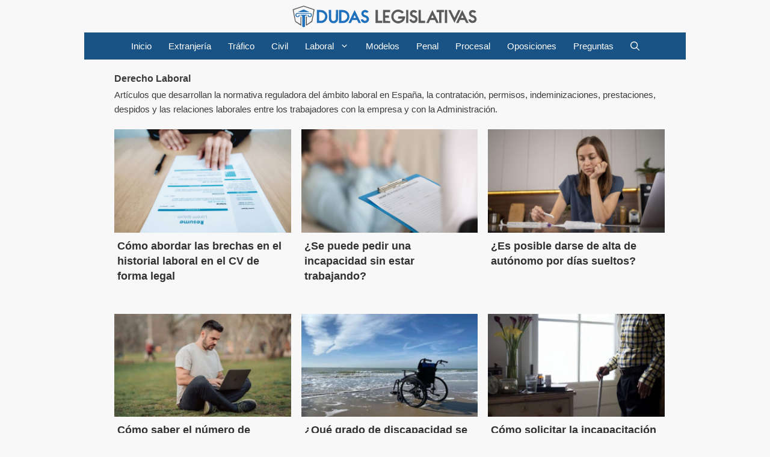

--- FILE ---
content_type: text/html; charset=UTF-8
request_url: https://dudaslegislativas.com/laboral/
body_size: 52696
content:
<!DOCTYPE html>
<html lang="es" prefix="og: https://ogp.me/ns#">
<head>
	<meta charset="UTF-8">
	<link rel="preconnect" href="//tpc.googlesyndication.com"/>
	<link rel="dns-prefetch" href="//tpc.googlesyndication.com"/>
  <link rel="dns-prefetch" href="//adservice.google.com"/>
<link rel="preconnect" href="//adservice.google.com"/>
	 <link rel="preconnect" href="//www.googletagmanager.com"/>
  <link rel="dns-prefetch" href="//www.googletagmanager.com"/>
  <link rel="preconnect" href="//pagead2.googlesyndication.com"/>
<link rel="dns-prefetch" href="//pagead2.googlesyndication.com"/>
  <link rel="preconnect" href="//securepubads.g.doubleclick.net"/>
  <link rel="dns-prefetch" href="//securepubads.g.doubleclick.net"/>
  <link rel="preconnect" href="//dudasleyes.s3.eu-west-3.amazonaws.com/"/>
  <link rel="dns-prefetch" href="//cmp.quantcast.com/"/>
  <link rel="preconnect" href="//cmp.quantcast.com/"/>

<script async src="https://pagead2.googlesyndication.com/pagead/js/adsbygoogle.js"></script>
	
	<!-- Google tag (gtag.js) -->
<script async src="https://www.googletagmanager.com/gtag/js?id=G-RJRR761BC6"></script>
<script>
  window.dataLayer = window.dataLayer || [];
  function gtag(){dataLayer.push(arguments);}
  gtag('js', new Date());

  gtag('config', 'G-RJRR761BC6');
</script>
	
<script type="text/javascript" src="https://cache.consentframework.com/js/pa/37492/c/mimdu/stub"></script>
<script type="text/javascript" src="https://choices.consentframework.com/js/pa/37492/c/mimdu/cmp" async></script>
	<script async src="https://securepubads.g.doubleclick.net/tag/js/gpt.js"></script>
<script>
        window.googletag = window.googletag || {cmd: []};
        googletag.cmd.push(function() {
          googletag.defineSlot('/60016377/dudaslegislativas.com/dl_desktop_beforeparagraph10', ['fluid', [300, 250], [336, 280], [728, 90], [900, 250]], 'div-gpt-ad-1722939779198-0').addService(googletag.pubads());
           googletag.defineSlot('/60016377/dudaslegislativas.com/dl_mobile_topbeforecontent', [[200, 200], [336, 280], 'fluid', [300, 250], [250, 250], [240, 400], [300, 600]], 'div-gpt-ad-1722931250474-0').addService(googletag.pubads());
            googletag.defineSlot('/60016377/dudaslegislativas.com/dl_afterparagraph5', ['fluid', [728, 90], [900, 250], [250, 250], [300, 250], [336, 280], [240, 400], [200, 200]], 'div-gpt-ad-1722930983034-0').addService(googletag.pubads());
            googletag.defineSlot('/60016377/dudaslegislativas.com/dudaslegislativas.com_billboard', [[300, 250], [250, 250], [336, 280], [900, 250], 'fluid', [200, 200], [728, 90]], 'div-gpt-ad-1722930340816-0').addService(googletag.pubads());
			googletag.defineSlot('/60016377/dudaslegislativas.com/dl_mobile_despues-parrafo-3', [[300, 600], [300, 250], 'fluid', [240, 400], [250, 250], [336, 280], [200, 200]], 'div-gpt-ad-1722931433780-0').addService(googletag.pubads());
			googletag.defineSlot('/60016377/dudaslegislativas.com/dl_mobile_despues-parrafo-6', [[200, 200], [250, 250], [336, 280], 'fluid', [300, 250], [240, 400], [300, 600]], 'div-gpt-ad-1722931520760-0').addService(googletag.pubads());
			googletag.defineSlot('/60016377/dudaslegislativas.com/dl_desktop_calcu-despues-boton', [[900, 250], [336, 280], [300, 250], 'fluid', [728, 90]], 'div-gpt-ad-1722931829160-0').addService(googletag.pubads());
			googletag.defineSlot('/60016377/dudaslegislativas.com/dl_mobile_calcu-despues-boton', [[300, 600], [200, 200], 'fluid', [240, 400], [250, 250], [300, 250], [336, 280]], 'div-gpt-ad-1722932128489-0').addService(googletag.pubads());
            googletag.pubads().enableSingleRequest();
            googletag.enableServices();
        });
    </script>
<script data-cfasync="false" data-no-defer="1" data-no-minify="1" data-no-optimize="1">var ewww_webp_supported=!1;function check_webp_feature(A,e){var w;e=void 0!==e?e:function(){},ewww_webp_supported?e(ewww_webp_supported):((w=new Image).onload=function(){ewww_webp_supported=0<w.width&&0<w.height,e&&e(ewww_webp_supported)},w.onerror=function(){e&&e(!1)},w.src="data:image/webp;base64,"+{alpha:"UklGRkoAAABXRUJQVlA4WAoAAAAQAAAAAAAAAAAAQUxQSAwAAAARBxAR/Q9ERP8DAABWUDggGAAAABQBAJ0BKgEAAQAAAP4AAA3AAP7mtQAAAA=="}[A])}check_webp_feature("alpha");</script><script data-cfasync="false" data-no-defer="1" data-no-minify="1" data-no-optimize="1">var Arrive=function(c,w){"use strict";if(c.MutationObserver&&"undefined"!=typeof HTMLElement){var r,a=0,u=(r=HTMLElement.prototype.matches||HTMLElement.prototype.webkitMatchesSelector||HTMLElement.prototype.mozMatchesSelector||HTMLElement.prototype.msMatchesSelector,{matchesSelector:function(e,t){return e instanceof HTMLElement&&r.call(e,t)},addMethod:function(e,t,r){var a=e[t];e[t]=function(){return r.length==arguments.length?r.apply(this,arguments):"function"==typeof a?a.apply(this,arguments):void 0}},callCallbacks:function(e,t){t&&t.options.onceOnly&&1==t.firedElems.length&&(e=[e[0]]);for(var r,a=0;r=e[a];a++)r&&r.callback&&r.callback.call(r.elem,r.elem);t&&t.options.onceOnly&&1==t.firedElems.length&&t.me.unbindEventWithSelectorAndCallback.call(t.target,t.selector,t.callback)},checkChildNodesRecursively:function(e,t,r,a){for(var i,n=0;i=e[n];n++)r(i,t,a)&&a.push({callback:t.callback,elem:i}),0<i.childNodes.length&&u.checkChildNodesRecursively(i.childNodes,t,r,a)},mergeArrays:function(e,t){var r,a={};for(r in e)e.hasOwnProperty(r)&&(a[r]=e[r]);for(r in t)t.hasOwnProperty(r)&&(a[r]=t[r]);return a},toElementsArray:function(e){return e=void 0!==e&&("number"!=typeof e.length||e===c)?[e]:e}}),e=(l.prototype.addEvent=function(e,t,r,a){a={target:e,selector:t,options:r,callback:a,firedElems:[]};return this._beforeAdding&&this._beforeAdding(a),this._eventsBucket.push(a),a},l.prototype.removeEvent=function(e){for(var t,r=this._eventsBucket.length-1;t=this._eventsBucket[r];r--)e(t)&&(this._beforeRemoving&&this._beforeRemoving(t),(t=this._eventsBucket.splice(r,1))&&t.length&&(t[0].callback=null))},l.prototype.beforeAdding=function(e){this._beforeAdding=e},l.prototype.beforeRemoving=function(e){this._beforeRemoving=e},l),t=function(i,n){var o=new e,l=this,s={fireOnAttributesModification:!1};return o.beforeAdding(function(t){var e=t.target;e!==c.document&&e!==c||(e=document.getElementsByTagName("html")[0]);var r=new MutationObserver(function(e){n.call(this,e,t)}),a=i(t.options);r.observe(e,a),t.observer=r,t.me=l}),o.beforeRemoving(function(e){e.observer.disconnect()}),this.bindEvent=function(e,t,r){t=u.mergeArrays(s,t);for(var a=u.toElementsArray(this),i=0;i<a.length;i++)o.addEvent(a[i],e,t,r)},this.unbindEvent=function(){var r=u.toElementsArray(this);o.removeEvent(function(e){for(var t=0;t<r.length;t++)if(this===w||e.target===r[t])return!0;return!1})},this.unbindEventWithSelectorOrCallback=function(r){var a=u.toElementsArray(this),i=r,e="function"==typeof r?function(e){for(var t=0;t<a.length;t++)if((this===w||e.target===a[t])&&e.callback===i)return!0;return!1}:function(e){for(var t=0;t<a.length;t++)if((this===w||e.target===a[t])&&e.selector===r)return!0;return!1};o.removeEvent(e)},this.unbindEventWithSelectorAndCallback=function(r,a){var i=u.toElementsArray(this);o.removeEvent(function(e){for(var t=0;t<i.length;t++)if((this===w||e.target===i[t])&&e.selector===r&&e.callback===a)return!0;return!1})},this},i=new function(){var s={fireOnAttributesModification:!1,onceOnly:!1,existing:!1};function n(e,t,r){return!(!u.matchesSelector(e,t.selector)||(e._id===w&&(e._id=a++),-1!=t.firedElems.indexOf(e._id)))&&(t.firedElems.push(e._id),!0)}var c=(i=new t(function(e){var t={attributes:!1,childList:!0,subtree:!0};return e.fireOnAttributesModification&&(t.attributes=!0),t},function(e,i){e.forEach(function(e){var t=e.addedNodes,r=e.target,a=[];null!==t&&0<t.length?u.checkChildNodesRecursively(t,i,n,a):"attributes"===e.type&&n(r,i)&&a.push({callback:i.callback,elem:r}),u.callCallbacks(a,i)})})).bindEvent;return i.bindEvent=function(e,t,r){t=void 0===r?(r=t,s):u.mergeArrays(s,t);var a=u.toElementsArray(this);if(t.existing){for(var i=[],n=0;n<a.length;n++)for(var o=a[n].querySelectorAll(e),l=0;l<o.length;l++)i.push({callback:r,elem:o[l]});if(t.onceOnly&&i.length)return r.call(i[0].elem,i[0].elem);setTimeout(u.callCallbacks,1,i)}c.call(this,e,t,r)},i},o=new function(){var a={};function i(e,t){return u.matchesSelector(e,t.selector)}var n=(o=new t(function(){return{childList:!0,subtree:!0}},function(e,r){e.forEach(function(e){var t=e.removedNodes,e=[];null!==t&&0<t.length&&u.checkChildNodesRecursively(t,r,i,e),u.callCallbacks(e,r)})})).bindEvent;return o.bindEvent=function(e,t,r){t=void 0===r?(r=t,a):u.mergeArrays(a,t),n.call(this,e,t,r)},o};d(HTMLElement.prototype),d(NodeList.prototype),d(HTMLCollection.prototype),d(HTMLDocument.prototype),d(Window.prototype);var n={};return s(i,n,"unbindAllArrive"),s(o,n,"unbindAllLeave"),n}function l(){this._eventsBucket=[],this._beforeAdding=null,this._beforeRemoving=null}function s(e,t,r){u.addMethod(t,r,e.unbindEvent),u.addMethod(t,r,e.unbindEventWithSelectorOrCallback),u.addMethod(t,r,e.unbindEventWithSelectorAndCallback)}function d(e){e.arrive=i.bindEvent,s(i,e,"unbindArrive"),e.leave=o.bindEvent,s(o,e,"unbindLeave")}}(window,void 0),ewww_webp_supported=!1;function check_webp_feature(e,t){var r;ewww_webp_supported?t(ewww_webp_supported):((r=new Image).onload=function(){ewww_webp_supported=0<r.width&&0<r.height,t(ewww_webp_supported)},r.onerror=function(){t(!1)},r.src="data:image/webp;base64,"+{alpha:"UklGRkoAAABXRUJQVlA4WAoAAAAQAAAAAAAAAAAAQUxQSAwAAAARBxAR/Q9ERP8DAABWUDggGAAAABQBAJ0BKgEAAQAAAP4AAA3AAP7mtQAAAA==",animation:"UklGRlIAAABXRUJQVlA4WAoAAAASAAAAAAAAAAAAQU5JTQYAAAD/////AABBTk1GJgAAAAAAAAAAAAAAAAAAAGQAAABWUDhMDQAAAC8AAAAQBxAREYiI/gcA"}[e])}function ewwwLoadImages(e){if(e){for(var t=document.querySelectorAll(".batch-image img, .image-wrapper a, .ngg-pro-masonry-item a, .ngg-galleria-offscreen-seo-wrapper a"),r=0,a=t.length;r<a;r++)ewwwAttr(t[r],"data-src",t[r].getAttribute("data-webp")),ewwwAttr(t[r],"data-thumbnail",t[r].getAttribute("data-webp-thumbnail"));for(var i=document.querySelectorAll("div.woocommerce-product-gallery__image"),r=0,a=i.length;r<a;r++)ewwwAttr(i[r],"data-thumb",i[r].getAttribute("data-webp-thumb"))}for(var n=document.querySelectorAll("video"),r=0,a=n.length;r<a;r++)ewwwAttr(n[r],"poster",e?n[r].getAttribute("data-poster-webp"):n[r].getAttribute("data-poster-image"));for(var o,l=document.querySelectorAll("img.ewww_webp_lazy_load"),r=0,a=l.length;r<a;r++)e&&(ewwwAttr(l[r],"data-lazy-srcset",l[r].getAttribute("data-lazy-srcset-webp")),ewwwAttr(l[r],"data-srcset",l[r].getAttribute("data-srcset-webp")),ewwwAttr(l[r],"data-lazy-src",l[r].getAttribute("data-lazy-src-webp")),ewwwAttr(l[r],"data-src",l[r].getAttribute("data-src-webp")),ewwwAttr(l[r],"data-orig-file",l[r].getAttribute("data-webp-orig-file")),ewwwAttr(l[r],"data-medium-file",l[r].getAttribute("data-webp-medium-file")),ewwwAttr(l[r],"data-large-file",l[r].getAttribute("data-webp-large-file")),null!=(o=l[r].getAttribute("srcset"))&&!1!==o&&o.includes("R0lGOD")&&ewwwAttr(l[r],"src",l[r].getAttribute("data-lazy-src-webp"))),l[r].className=l[r].className.replace(/\bewww_webp_lazy_load\b/,"");for(var s=document.querySelectorAll(".ewww_webp"),r=0,a=s.length;r<a;r++)e?(ewwwAttr(s[r],"srcset",s[r].getAttribute("data-srcset-webp")),ewwwAttr(s[r],"src",s[r].getAttribute("data-src-webp")),ewwwAttr(s[r],"data-orig-file",s[r].getAttribute("data-webp-orig-file")),ewwwAttr(s[r],"data-medium-file",s[r].getAttribute("data-webp-medium-file")),ewwwAttr(s[r],"data-large-file",s[r].getAttribute("data-webp-large-file")),ewwwAttr(s[r],"data-large_image",s[r].getAttribute("data-webp-large_image")),ewwwAttr(s[r],"data-src",s[r].getAttribute("data-webp-src"))):(ewwwAttr(s[r],"srcset",s[r].getAttribute("data-srcset-img")),ewwwAttr(s[r],"src",s[r].getAttribute("data-src-img"))),s[r].className=s[r].className.replace(/\bewww_webp\b/,"ewww_webp_loaded");window.jQuery&&jQuery.fn.isotope&&jQuery.fn.imagesLoaded&&(jQuery(".fusion-posts-container-infinite").imagesLoaded(function(){jQuery(".fusion-posts-container-infinite").hasClass("isotope")&&jQuery(".fusion-posts-container-infinite").isotope()}),jQuery(".fusion-portfolio:not(.fusion-recent-works) .fusion-portfolio-wrapper").imagesLoaded(function(){jQuery(".fusion-portfolio:not(.fusion-recent-works) .fusion-portfolio-wrapper").isotope()}))}function ewwwWebPInit(e){ewwwLoadImages(e),ewwwNggLoadGalleries(e),document.arrive(".ewww_webp",function(){ewwwLoadImages(e)}),document.arrive(".ewww_webp_lazy_load",function(){ewwwLoadImages(e)}),document.arrive("videos",function(){ewwwLoadImages(e)}),"loading"==document.readyState?document.addEventListener("DOMContentLoaded",ewwwJSONParserInit):("undefined"!=typeof galleries&&ewwwNggParseGalleries(e),ewwwWooParseVariations(e))}function ewwwAttr(e,t,r){null!=r&&!1!==r&&e.setAttribute(t,r)}function ewwwJSONParserInit(){"undefined"!=typeof galleries&&check_webp_feature("alpha",ewwwNggParseGalleries),check_webp_feature("alpha",ewwwWooParseVariations)}function ewwwWooParseVariations(e){if(e)for(var t=document.querySelectorAll("form.variations_form"),r=0,a=t.length;r<a;r++){var i=t[r].getAttribute("data-product_variations"),n=!1;try{for(var o in i=JSON.parse(i))void 0!==i[o]&&void 0!==i[o].image&&(void 0!==i[o].image.src_webp&&(i[o].image.src=i[o].image.src_webp,n=!0),void 0!==i[o].image.srcset_webp&&(i[o].image.srcset=i[o].image.srcset_webp,n=!0),void 0!==i[o].image.full_src_webp&&(i[o].image.full_src=i[o].image.full_src_webp,n=!0),void 0!==i[o].image.gallery_thumbnail_src_webp&&(i[o].image.gallery_thumbnail_src=i[o].image.gallery_thumbnail_src_webp,n=!0),void 0!==i[o].image.thumb_src_webp&&(i[o].image.thumb_src=i[o].image.thumb_src_webp,n=!0));n&&ewwwAttr(t[r],"data-product_variations",JSON.stringify(i))}catch(e){}}}function ewwwNggParseGalleries(e){if(e)for(var t in galleries){var r=galleries[t];galleries[t].images_list=ewwwNggParseImageList(r.images_list)}}function ewwwNggLoadGalleries(e){e&&document.addEventListener("ngg.galleria.themeadded",function(e,t){window.ngg_galleria._create_backup=window.ngg_galleria.create,window.ngg_galleria.create=function(e,t){var r=$(e).data("id");return galleries["gallery_"+r].images_list=ewwwNggParseImageList(galleries["gallery_"+r].images_list),window.ngg_galleria._create_backup(e,t)}})}function ewwwNggParseImageList(e){for(var t in e){var r=e[t];if(void 0!==r["image-webp"]&&(e[t].image=r["image-webp"],delete e[t]["image-webp"]),void 0!==r["thumb-webp"]&&(e[t].thumb=r["thumb-webp"],delete e[t]["thumb-webp"]),void 0!==r.full_image_webp&&(e[t].full_image=r.full_image_webp,delete e[t].full_image_webp),void 0!==r.srcsets)for(var a in r.srcsets)nggSrcset=r.srcsets[a],void 0!==r.srcsets[a+"-webp"]&&(e[t].srcsets[a]=r.srcsets[a+"-webp"],delete e[t].srcsets[a+"-webp"]);if(void 0!==r.full_srcsets)for(var i in r.full_srcsets)nggFSrcset=r.full_srcsets[i],void 0!==r.full_srcsets[i+"-webp"]&&(e[t].full_srcsets[i]=r.full_srcsets[i+"-webp"],delete e[t].full_srcsets[i+"-webp"])}return e}check_webp_feature("alpha",ewwwWebPInit);</script><meta name="viewport" content="width=device-width, initial-scale=1">
<!-- Optimización en motores de búsqueda por Rank Math PRO -  https://rankmath.com/ -->
<title>Derecho Laboral - Dudas Legislativas</title><link rel="preload" data-rocket-preload as="image" href="https://dudasleyes.s3.eu-west-3.amazonaws.com/wp-content/uploads/2025/02/21094824/se-puede-pedir-incapacidad-sin-estar-trabajando.jpg" imagesrcset="https://dudasleyes.s3.eu-west-3.amazonaws.com/wp-content/uploads/2025/02/21094824/se-puede-pedir-incapacidad-sin-estar-trabajando.jpg 1200w, https://dudasleyes.s3.eu-west-3.amazonaws.com/wp-content/uploads/2025/02/21094824/se-puede-pedir-incapacidad-sin-estar-trabajando-768x449.jpg.webp 768w, https://dudasleyes.s3.eu-west-3.amazonaws.com/wp-content/uploads/2025/02/21094824/se-puede-pedir-incapacidad-sin-estar-trabajando-320x187.jpg 320w" imagesizes="294px" fetchpriority="high">
<meta name="description" content="Artículos que desarrollan la normativa reguladora del ámbito laboral en España, la contratación, permisos, indeminizaciones, prestaciones, despidos y las relaciones laborales entre los trabajadores con la empresa y con la Administración."/>
<meta name="robots" content="follow, index, max-snippet:-1, max-video-preview:-1, max-image-preview:large"/>
<link rel="canonical" href="https://dudaslegislativas.com/laboral/" />
<link rel="next" href="https://dudaslegislativas.com/laboral/page/2/" />
<meta property="og:locale" content="es_ES" />
<meta property="og:type" content="article" />
<meta property="og:title" content="Derecho Laboral - Dudas Legislativas" />
<meta property="og:description" content="Artículos que desarrollan la normativa reguladora del ámbito laboral en España, la contratación, permisos, indeminizaciones, prestaciones, despidos y las relaciones laborales entre los trabajadores con la empresa y con la Administración." />
<meta property="og:url" content="https://dudaslegislativas.com/laboral/" />
<meta property="og:site_name" content="DudasLegislativas.com" />
<meta property="article:publisher" content="https://www.facebook.com/Dudas-legislativas-613610342165020/" />
<meta name="twitter:card" content="summary_large_image" />
<meta name="twitter:title" content="Derecho Laboral - Dudas Legislativas" />
<meta name="twitter:description" content="Artículos que desarrollan la normativa reguladora del ámbito laboral en España, la contratación, permisos, indeminizaciones, prestaciones, despidos y las relaciones laborales entre los trabajadores con la empresa y con la Administración." />
<meta name="twitter:label1" content="Entradas" />
<meta name="twitter:data1" content="122" />
<script type="application/ld+json" class="rank-math-schema-pro">{"@context":"https://schema.org","@graph":[{"@type":"Organization","@id":"https://dudaslegislativas.com/#organization","name":"DudasLegislativas","sameAs":["https://www.facebook.com/Dudas-legislativas-613610342165020/"]},{"@type":"WebSite","@id":"https://dudaslegislativas.com/#website","url":"https://dudaslegislativas.com","name":"DudasLegislativas.com","publisher":{"@id":"https://dudaslegislativas.com/#organization"},"inLanguage":"es"},{"@type":"BreadcrumbList","@id":"https://dudaslegislativas.com/laboral/#breadcrumb","itemListElement":[{"@type":"ListItem","position":"1","item":{"@id":"https://dudaslegislativas.com/laboral/","name":"Derecho Laboral"}}]},{"@type":"CollectionPage","@id":"https://dudaslegislativas.com/laboral/#webpage","url":"https://dudaslegislativas.com/laboral/","name":"Derecho Laboral - Dudas Legislativas","isPartOf":{"@id":"https://dudaslegislativas.com/#website"},"inLanguage":"es","breadcrumb":{"@id":"https://dudaslegislativas.com/laboral/#breadcrumb"}}]}</script>
<!-- /Plugin Rank Math WordPress SEO -->

<link rel="alternate" type="application/rss+xml" title="DUDAS LEGISLATIVAS &raquo; Categoría Derecho Laboral del feed" href="" />
<script>
window._wpemojiSettings = {"baseUrl":"https:\/\/s.w.org\/images\/core\/emoji\/15.0.3\/72x72\/","ext":".png","svgUrl":"https:\/\/s.w.org\/images\/core\/emoji\/15.0.3\/svg\/","svgExt":".svg","source":{"concatemoji":"https:\/\/dudaslegislativas.com\/wp-includes\/js\/wp-emoji-release.min.js?ver=75d105ebddcabf2301369402f4ddf492"}};
/*! This file is auto-generated */
!function(i,n){var o,s,e;function c(e){try{var t={supportTests:e,timestamp:(new Date).valueOf()};sessionStorage.setItem(o,JSON.stringify(t))}catch(e){}}function p(e,t,n){e.clearRect(0,0,e.canvas.width,e.canvas.height),e.fillText(t,0,0);var t=new Uint32Array(e.getImageData(0,0,e.canvas.width,e.canvas.height).data),r=(e.clearRect(0,0,e.canvas.width,e.canvas.height),e.fillText(n,0,0),new Uint32Array(e.getImageData(0,0,e.canvas.width,e.canvas.height).data));return t.every(function(e,t){return e===r[t]})}function u(e,t,n){switch(t){case"flag":return n(e,"\ud83c\udff3\ufe0f\u200d\u26a7\ufe0f","\ud83c\udff3\ufe0f\u200b\u26a7\ufe0f")?!1:!n(e,"\ud83c\uddfa\ud83c\uddf3","\ud83c\uddfa\u200b\ud83c\uddf3")&&!n(e,"\ud83c\udff4\udb40\udc67\udb40\udc62\udb40\udc65\udb40\udc6e\udb40\udc67\udb40\udc7f","\ud83c\udff4\u200b\udb40\udc67\u200b\udb40\udc62\u200b\udb40\udc65\u200b\udb40\udc6e\u200b\udb40\udc67\u200b\udb40\udc7f");case"emoji":return!n(e,"\ud83d\udc26\u200d\u2b1b","\ud83d\udc26\u200b\u2b1b")}return!1}function f(e,t,n){var r="undefined"!=typeof WorkerGlobalScope&&self instanceof WorkerGlobalScope?new OffscreenCanvas(300,150):i.createElement("canvas"),a=r.getContext("2d",{willReadFrequently:!0}),o=(a.textBaseline="top",a.font="600 32px Arial",{});return e.forEach(function(e){o[e]=t(a,e,n)}),o}function t(e){var t=i.createElement("script");t.src=e,t.defer=!0,i.head.appendChild(t)}"undefined"!=typeof Promise&&(o="wpEmojiSettingsSupports",s=["flag","emoji"],n.supports={everything:!0,everythingExceptFlag:!0},e=new Promise(function(e){i.addEventListener("DOMContentLoaded",e,{once:!0})}),new Promise(function(t){var n=function(){try{var e=JSON.parse(sessionStorage.getItem(o));if("object"==typeof e&&"number"==typeof e.timestamp&&(new Date).valueOf()<e.timestamp+604800&&"object"==typeof e.supportTests)return e.supportTests}catch(e){}return null}();if(!n){if("undefined"!=typeof Worker&&"undefined"!=typeof OffscreenCanvas&&"undefined"!=typeof URL&&URL.createObjectURL&&"undefined"!=typeof Blob)try{var e="postMessage("+f.toString()+"("+[JSON.stringify(s),u.toString(),p.toString()].join(",")+"));",r=new Blob([e],{type:"text/javascript"}),a=new Worker(URL.createObjectURL(r),{name:"wpTestEmojiSupports"});return void(a.onmessage=function(e){c(n=e.data),a.terminate(),t(n)})}catch(e){}c(n=f(s,u,p))}t(n)}).then(function(e){for(var t in e)n.supports[t]=e[t],n.supports.everything=n.supports.everything&&n.supports[t],"flag"!==t&&(n.supports.everythingExceptFlag=n.supports.everythingExceptFlag&&n.supports[t]);n.supports.everythingExceptFlag=n.supports.everythingExceptFlag&&!n.supports.flag,n.DOMReady=!1,n.readyCallback=function(){n.DOMReady=!0}}).then(function(){return e}).then(function(){var e;n.supports.everything||(n.readyCallback(),(e=n.source||{}).concatemoji?t(e.concatemoji):e.wpemoji&&e.twemoji&&(t(e.twemoji),t(e.wpemoji)))}))}((window,document),window._wpemojiSettings);
</script>
<style id='wp-emoji-styles-inline-css'>

	img.wp-smiley, img.emoji {
		display: inline !important;
		border: none !important;
		box-shadow: none !important;
		height: 1em !important;
		width: 1em !important;
		margin: 0 0.07em !important;
		vertical-align: -0.1em !important;
		background: none !important;
		padding: 0 !important;
	}
</style>
<link rel='stylesheet' id='wp-block-library-css' href='https://dudaslegislativas.com/wp-includes/css/dist/block-library/style.min.css?ver=75d105ebddcabf2301369402f4ddf492' media='all' />
<style id='classic-theme-styles-inline-css'>
/*! This file is auto-generated */
.wp-block-button__link{color:#fff;background-color:#32373c;border-radius:9999px;box-shadow:none;text-decoration:none;padding:calc(.667em + 2px) calc(1.333em + 2px);font-size:1.125em}.wp-block-file__button{background:#32373c;color:#fff;text-decoration:none}
</style>
<style id='global-styles-inline-css'>
:root{--wp--preset--aspect-ratio--square: 1;--wp--preset--aspect-ratio--4-3: 4/3;--wp--preset--aspect-ratio--3-4: 3/4;--wp--preset--aspect-ratio--3-2: 3/2;--wp--preset--aspect-ratio--2-3: 2/3;--wp--preset--aspect-ratio--16-9: 16/9;--wp--preset--aspect-ratio--9-16: 9/16;--wp--preset--color--black: #000000;--wp--preset--color--cyan-bluish-gray: #abb8c3;--wp--preset--color--white: #ffffff;--wp--preset--color--pale-pink: #f78da7;--wp--preset--color--vivid-red: #cf2e2e;--wp--preset--color--luminous-vivid-orange: #ff6900;--wp--preset--color--luminous-vivid-amber: #fcb900;--wp--preset--color--light-green-cyan: #7bdcb5;--wp--preset--color--vivid-green-cyan: #00d084;--wp--preset--color--pale-cyan-blue: #8ed1fc;--wp--preset--color--vivid-cyan-blue: #0693e3;--wp--preset--color--vivid-purple: #9b51e0;--wp--preset--color--contrast: var(--contrast);--wp--preset--color--contrast-2: var(--contrast-2);--wp--preset--color--contrast-3: var(--contrast-3);--wp--preset--color--base: var(--base);--wp--preset--color--base-2: var(--base-2);--wp--preset--color--base-3: var(--base-3);--wp--preset--color--accent: var(--accent);--wp--preset--gradient--vivid-cyan-blue-to-vivid-purple: linear-gradient(135deg,rgba(6,147,227,1) 0%,rgb(155,81,224) 100%);--wp--preset--gradient--light-green-cyan-to-vivid-green-cyan: linear-gradient(135deg,rgb(122,220,180) 0%,rgb(0,208,130) 100%);--wp--preset--gradient--luminous-vivid-amber-to-luminous-vivid-orange: linear-gradient(135deg,rgba(252,185,0,1) 0%,rgba(255,105,0,1) 100%);--wp--preset--gradient--luminous-vivid-orange-to-vivid-red: linear-gradient(135deg,rgba(255,105,0,1) 0%,rgb(207,46,46) 100%);--wp--preset--gradient--very-light-gray-to-cyan-bluish-gray: linear-gradient(135deg,rgb(238,238,238) 0%,rgb(169,184,195) 100%);--wp--preset--gradient--cool-to-warm-spectrum: linear-gradient(135deg,rgb(74,234,220) 0%,rgb(151,120,209) 20%,rgb(207,42,186) 40%,rgb(238,44,130) 60%,rgb(251,105,98) 80%,rgb(254,248,76) 100%);--wp--preset--gradient--blush-light-purple: linear-gradient(135deg,rgb(255,206,236) 0%,rgb(152,150,240) 100%);--wp--preset--gradient--blush-bordeaux: linear-gradient(135deg,rgb(254,205,165) 0%,rgb(254,45,45) 50%,rgb(107,0,62) 100%);--wp--preset--gradient--luminous-dusk: linear-gradient(135deg,rgb(255,203,112) 0%,rgb(199,81,192) 50%,rgb(65,88,208) 100%);--wp--preset--gradient--pale-ocean: linear-gradient(135deg,rgb(255,245,203) 0%,rgb(182,227,212) 50%,rgb(51,167,181) 100%);--wp--preset--gradient--electric-grass: linear-gradient(135deg,rgb(202,248,128) 0%,rgb(113,206,126) 100%);--wp--preset--gradient--midnight: linear-gradient(135deg,rgb(2,3,129) 0%,rgb(40,116,252) 100%);--wp--preset--font-size--small: 13px;--wp--preset--font-size--medium: 20px;--wp--preset--font-size--large: 36px;--wp--preset--font-size--x-large: 42px;--wp--preset--spacing--20: 0.44rem;--wp--preset--spacing--30: 0.67rem;--wp--preset--spacing--40: 1rem;--wp--preset--spacing--50: 1.5rem;--wp--preset--spacing--60: 2.25rem;--wp--preset--spacing--70: 3.38rem;--wp--preset--spacing--80: 5.06rem;--wp--preset--shadow--natural: 6px 6px 9px rgba(0, 0, 0, 0.2);--wp--preset--shadow--deep: 12px 12px 50px rgba(0, 0, 0, 0.4);--wp--preset--shadow--sharp: 6px 6px 0px rgba(0, 0, 0, 0.2);--wp--preset--shadow--outlined: 6px 6px 0px -3px rgba(255, 255, 255, 1), 6px 6px rgba(0, 0, 0, 1);--wp--preset--shadow--crisp: 6px 6px 0px rgba(0, 0, 0, 1);}:where(.is-layout-flex){gap: 0.5em;}:where(.is-layout-grid){gap: 0.5em;}body .is-layout-flex{display: flex;}.is-layout-flex{flex-wrap: wrap;align-items: center;}.is-layout-flex > :is(*, div){margin: 0;}body .is-layout-grid{display: grid;}.is-layout-grid > :is(*, div){margin: 0;}:where(.wp-block-columns.is-layout-flex){gap: 2em;}:where(.wp-block-columns.is-layout-grid){gap: 2em;}:where(.wp-block-post-template.is-layout-flex){gap: 1.25em;}:where(.wp-block-post-template.is-layout-grid){gap: 1.25em;}.has-black-color{color: var(--wp--preset--color--black) !important;}.has-cyan-bluish-gray-color{color: var(--wp--preset--color--cyan-bluish-gray) !important;}.has-white-color{color: var(--wp--preset--color--white) !important;}.has-pale-pink-color{color: var(--wp--preset--color--pale-pink) !important;}.has-vivid-red-color{color: var(--wp--preset--color--vivid-red) !important;}.has-luminous-vivid-orange-color{color: var(--wp--preset--color--luminous-vivid-orange) !important;}.has-luminous-vivid-amber-color{color: var(--wp--preset--color--luminous-vivid-amber) !important;}.has-light-green-cyan-color{color: var(--wp--preset--color--light-green-cyan) !important;}.has-vivid-green-cyan-color{color: var(--wp--preset--color--vivid-green-cyan) !important;}.has-pale-cyan-blue-color{color: var(--wp--preset--color--pale-cyan-blue) !important;}.has-vivid-cyan-blue-color{color: var(--wp--preset--color--vivid-cyan-blue) !important;}.has-vivid-purple-color{color: var(--wp--preset--color--vivid-purple) !important;}.has-black-background-color{background-color: var(--wp--preset--color--black) !important;}.has-cyan-bluish-gray-background-color{background-color: var(--wp--preset--color--cyan-bluish-gray) !important;}.has-white-background-color{background-color: var(--wp--preset--color--white) !important;}.has-pale-pink-background-color{background-color: var(--wp--preset--color--pale-pink) !important;}.has-vivid-red-background-color{background-color: var(--wp--preset--color--vivid-red) !important;}.has-luminous-vivid-orange-background-color{background-color: var(--wp--preset--color--luminous-vivid-orange) !important;}.has-luminous-vivid-amber-background-color{background-color: var(--wp--preset--color--luminous-vivid-amber) !important;}.has-light-green-cyan-background-color{background-color: var(--wp--preset--color--light-green-cyan) !important;}.has-vivid-green-cyan-background-color{background-color: var(--wp--preset--color--vivid-green-cyan) !important;}.has-pale-cyan-blue-background-color{background-color: var(--wp--preset--color--pale-cyan-blue) !important;}.has-vivid-cyan-blue-background-color{background-color: var(--wp--preset--color--vivid-cyan-blue) !important;}.has-vivid-purple-background-color{background-color: var(--wp--preset--color--vivid-purple) !important;}.has-black-border-color{border-color: var(--wp--preset--color--black) !important;}.has-cyan-bluish-gray-border-color{border-color: var(--wp--preset--color--cyan-bluish-gray) !important;}.has-white-border-color{border-color: var(--wp--preset--color--white) !important;}.has-pale-pink-border-color{border-color: var(--wp--preset--color--pale-pink) !important;}.has-vivid-red-border-color{border-color: var(--wp--preset--color--vivid-red) !important;}.has-luminous-vivid-orange-border-color{border-color: var(--wp--preset--color--luminous-vivid-orange) !important;}.has-luminous-vivid-amber-border-color{border-color: var(--wp--preset--color--luminous-vivid-amber) !important;}.has-light-green-cyan-border-color{border-color: var(--wp--preset--color--light-green-cyan) !important;}.has-vivid-green-cyan-border-color{border-color: var(--wp--preset--color--vivid-green-cyan) !important;}.has-pale-cyan-blue-border-color{border-color: var(--wp--preset--color--pale-cyan-blue) !important;}.has-vivid-cyan-blue-border-color{border-color: var(--wp--preset--color--vivid-cyan-blue) !important;}.has-vivid-purple-border-color{border-color: var(--wp--preset--color--vivid-purple) !important;}.has-vivid-cyan-blue-to-vivid-purple-gradient-background{background: var(--wp--preset--gradient--vivid-cyan-blue-to-vivid-purple) !important;}.has-light-green-cyan-to-vivid-green-cyan-gradient-background{background: var(--wp--preset--gradient--light-green-cyan-to-vivid-green-cyan) !important;}.has-luminous-vivid-amber-to-luminous-vivid-orange-gradient-background{background: var(--wp--preset--gradient--luminous-vivid-amber-to-luminous-vivid-orange) !important;}.has-luminous-vivid-orange-to-vivid-red-gradient-background{background: var(--wp--preset--gradient--luminous-vivid-orange-to-vivid-red) !important;}.has-very-light-gray-to-cyan-bluish-gray-gradient-background{background: var(--wp--preset--gradient--very-light-gray-to-cyan-bluish-gray) !important;}.has-cool-to-warm-spectrum-gradient-background{background: var(--wp--preset--gradient--cool-to-warm-spectrum) !important;}.has-blush-light-purple-gradient-background{background: var(--wp--preset--gradient--blush-light-purple) !important;}.has-blush-bordeaux-gradient-background{background: var(--wp--preset--gradient--blush-bordeaux) !important;}.has-luminous-dusk-gradient-background{background: var(--wp--preset--gradient--luminous-dusk) !important;}.has-pale-ocean-gradient-background{background: var(--wp--preset--gradient--pale-ocean) !important;}.has-electric-grass-gradient-background{background: var(--wp--preset--gradient--electric-grass) !important;}.has-midnight-gradient-background{background: var(--wp--preset--gradient--midnight) !important;}.has-small-font-size{font-size: var(--wp--preset--font-size--small) !important;}.has-medium-font-size{font-size: var(--wp--preset--font-size--medium) !important;}.has-large-font-size{font-size: var(--wp--preset--font-size--large) !important;}.has-x-large-font-size{font-size: var(--wp--preset--font-size--x-large) !important;}
:where(.wp-block-post-template.is-layout-flex){gap: 1.25em;}:where(.wp-block-post-template.is-layout-grid){gap: 1.25em;}
:where(.wp-block-columns.is-layout-flex){gap: 2em;}:where(.wp-block-columns.is-layout-grid){gap: 2em;}
:root :where(.wp-block-pullquote){font-size: 1.5em;line-height: 1.6;}
</style>
<link rel='stylesheet' id='parent-style-css' href='https://dudaslegislativas.com/wp-content/themes/generatepress/style.css?ver=75d105ebddcabf2301369402f4ddf492' media='all' />
<link rel='stylesheet' id='child-style-css' href='https://dudaslegislativas.com/wp-content/themes/dudaslegislativas-child/style.css?ver=2.3.2.1573901789' media='all' />
<link rel='stylesheet' id='generate-style-grid-css' href='https://dudaslegislativas.com/wp-content/themes/generatepress/assets/css/unsemantic-grid.min.css?ver=3.3.1' media='all' />
<link rel='stylesheet' id='generate-style-css' href='https://dudaslegislativas.com/wp-content/themes/generatepress/assets/css/style.min.css?ver=3.3.1' media='all' />
<style id='generate-style-inline-css'>
.no-featured-image-padding .post-image {margin-left:-50px;margin-right:-35px;}.post-image-above-header .no-featured-image-padding .inside-article .post-image {margin-top:-22px;}@media (max-width:768px){.no-featured-image-padding .post-image {margin-left:-18px;margin-right:-17px;}.post-image-above-header .no-featured-image-padding .inside-article .post-image {margin-top:-17px;}}.resize-featured-image .post-image img {width: 500px;}
.generate-columns {margin-bottom: 17px;padding-left: 17px;}.generate-columns-container {margin-left: -17px;}.page-header {margin-bottom: 17px;margin-left: 17px}.generate-columns-container > .paging-navigation {margin-left: 17px;}
body{background-color:#f8f8f8;color:#3a3a3a;}a{color:#1e72bd;}a:visited{color:#1e72bd;}a:hover, a:focus, a:active{color:#1c8edb;}body .grid-container{max-width:1000px;}.wp-block-group__inner-container{max-width:1000px;margin-left:auto;margin-right:auto;}.site-header .header-image{width:320px;}.generate-back-to-top{font-size:20px;border-radius:3px;position:fixed;bottom:30px;right:30px;line-height:40px;width:40px;text-align:center;z-index:10;transition:opacity 300ms ease-in-out;opacity:0.1;transform:translateY(1000px);}.generate-back-to-top__show{opacity:1;transform:translateY(0);}.navigation-search{position:absolute;left:-99999px;pointer-events:none;visibility:hidden;z-index:20;width:100%;top:0;transition:opacity 100ms ease-in-out;opacity:0;}.navigation-search.nav-search-active{left:0;right:0;pointer-events:auto;visibility:visible;opacity:1;}.navigation-search input[type="search"]{outline:0;border:0;vertical-align:bottom;line-height:1;opacity:0.9;width:100%;z-index:20;border-radius:0;-webkit-appearance:none;height:60px;}.navigation-search input::-ms-clear{display:none;width:0;height:0;}.navigation-search input::-ms-reveal{display:none;width:0;height:0;}.navigation-search input::-webkit-search-decoration, .navigation-search input::-webkit-search-cancel-button, .navigation-search input::-webkit-search-results-button, .navigation-search input::-webkit-search-results-decoration{display:none;}.main-navigation li.search-item{z-index:21;}li.search-item.active{transition:opacity 100ms ease-in-out;}.nav-left-sidebar .main-navigation li.search-item.active,.nav-right-sidebar .main-navigation li.search-item.active{width:auto;display:inline-block;float:right;}.gen-sidebar-nav .navigation-search{top:auto;bottom:0;}:root{--contrast:#222222;--contrast-2:#575760;--contrast-3:#b2b2be;--base:#f0f0f0;--base-2:#f7f8f9;--base-3:#ffffff;--accent:#1e73be;}:root .has-contrast-color{color:var(--contrast);}:root .has-contrast-background-color{background-color:var(--contrast);}:root .has-contrast-2-color{color:var(--contrast-2);}:root .has-contrast-2-background-color{background-color:var(--contrast-2);}:root .has-contrast-3-color{color:var(--contrast-3);}:root .has-contrast-3-background-color{background-color:var(--contrast-3);}:root .has-base-color{color:var(--base);}:root .has-base-background-color{background-color:var(--base);}:root .has-base-2-color{color:var(--base-2);}:root .has-base-2-background-color{background-color:var(--base-2);}:root .has-base-3-color{color:var(--base-3);}:root .has-base-3-background-color{background-color:var(--base-3);}:root .has-accent-color{color:var(--accent);}:root .has-accent-background-color{background-color:var(--accent);}body, button, input, select, textarea{font-family:Segoe UI, Helvetica Neue, Helvetica, sans-serif;font-weight:400;}body{line-height:1.6;}.entry-content > [class*="wp-block-"]:not(:last-child):not(.wp-block-heading){margin-bottom:1.5em;}.main-title{font-family:-apple-system, system-ui, BlinkMacSystemFont, "Segoe UI", Helvetica, Arial, sans-serif, "Apple Color Emoji", "Segoe UI Emoji", "Segoe UI Symbol";font-weight:600;}.site-description{font-family:Segoe UI, Helvetica Neue, Helvetica, sans-serif;}.main-navigation a, .menu-toggle{font-family:Segoe UI, Helvetica Neue, Helvetica, sans-serif;}.main-navigation .main-nav ul ul li a{font-size:14px;}.widget-title{font-family:Segoe UI, Helvetica Neue, Helvetica, sans-serif;font-size:19px;margin-bottom:6px;}.sidebar .widget, .footer-widgets .widget{font-size:16px;}button:not(.menu-toggle),html input[type="button"],input[type="reset"],input[type="submit"],.button,.wp-block-button .wp-block-button__link{font-family:Segoe UI, Helvetica Neue, Helvetica, sans-serif;}h1{font-family:Segoe UI, Helvetica Neue, Helvetica, sans-serif;font-weight:600;font-size:33px;}h2{font-family:Segoe UI, Helvetica Neue, Helvetica, sans-serif;font-weight:bold;font-size:28px;line-height:1.4em;}h3{font-family:Segoe UI, Helvetica Neue, Helvetica, sans-serif;font-weight:700;font-size:23px;line-height:1.4em;}h4{font-family:Segoe UI, Helvetica Neue, Helvetica, sans-serif;font-weight:700;font-size:22px;}h5{font-family:Segoe UI, Helvetica Neue, Helvetica, sans-serif;font-size:inherit;}h6{font-family:Segoe UI, Helvetica Neue, Helvetica, sans-serif;}.site-info{font-family:Segoe UI, Helvetica Neue, Helvetica, sans-serif;}@media (max-width:768px){.main-title{font-size:20px;}h1{font-size:24px;}h2{font-size:25px;}}.top-bar{background-color:#636363;color:#ffffff;}.top-bar a{color:#ffffff;}.top-bar a:hover{color:#303030;}.site-header{background-color:#f8f8f8;color:#3a3a3a;}.site-header a{color:#3a3a3a;}.main-title a,.main-title a:hover{color:#ffffff;}.site-description{color:#757575;}.main-navigation,.main-navigation ul ul{background-color:#195284;}.main-navigation .main-nav ul li a, .main-navigation .menu-toggle, .main-navigation .menu-bar-items{color:#ffffff;}.main-navigation .main-nav ul li:not([class*="current-menu-"]):hover > a, .main-navigation .main-nav ul li:not([class*="current-menu-"]):focus > a, .main-navigation .main-nav ul li.sfHover:not([class*="current-menu-"]) > a, .main-navigation .menu-bar-item:hover > a, .main-navigation .menu-bar-item.sfHover > a{color:#ffffff;background-color:#195284;}button.menu-toggle:hover,button.menu-toggle:focus,.main-navigation .mobile-bar-items a,.main-navigation .mobile-bar-items a:hover,.main-navigation .mobile-bar-items a:focus{color:#ffffff;}.main-navigation .main-nav ul li[class*="current-menu-"] > a{color:#ffffff;background-color:#195284;}.navigation-search input[type="search"],.navigation-search input[type="search"]:active, .navigation-search input[type="search"]:focus, .main-navigation .main-nav ul li.search-item.active > a, .main-navigation .menu-bar-items .search-item.active > a{color:#ffffff;background-color:#195284;}.main-navigation ul ul{background-color:#195284;}.main-navigation .main-nav ul ul li a{color:#ffffff;}.main-navigation .main-nav ul ul li:not([class*="current-menu-"]):hover > a,.main-navigation .main-nav ul ul li:not([class*="current-menu-"]):focus > a, .main-navigation .main-nav ul ul li.sfHover:not([class*="current-menu-"]) > a{color:#ffffff;background-color:#195284;}.main-navigation .main-nav ul ul li[class*="current-menu-"] > a{color:#ffffff;background-color:#1e72bd;}.separate-containers .inside-article, .separate-containers .comments-area, .separate-containers .page-header, .one-container .container, .separate-containers .paging-navigation, .inside-page-header{background-color:#f8f8f8;}.entry-meta{color:#595959;}.entry-meta a{color:#595959;}.entry-meta a:hover{color:#1e73be;}h2{color:#003649;}h3{color:#195284;}.sidebar .widget{background-color:#f8f8f8;}.sidebar .widget a{color:#003649;}.sidebar .widget a:hover{color:#003649;}.sidebar .widget .widget-title{color:#000000;}.footer-widgets{background-color:#f8f8f8;}.footer-widgets .widget-title{color:#000000;}.site-info{color:#ffffff;background-color:#195284;}.site-info a{color:#ffffff;}.site-info a:hover{color:#606060;}.footer-bar .widget_nav_menu .current-menu-item a{color:#606060;}input[type="text"],input[type="email"],input[type="url"],input[type="password"],input[type="search"],input[type="tel"],input[type="number"],textarea,select{color:#666666;background-color:#fafafa;border-color:#cccccc;}input[type="text"]:focus,input[type="email"]:focus,input[type="url"]:focus,input[type="password"]:focus,input[type="search"]:focus,input[type="tel"]:focus,input[type="number"]:focus,textarea:focus,select:focus{color:#666666;background-color:#ffffff;border-color:#bfbfbf;}button,html input[type="button"],input[type="reset"],input[type="submit"],a.button,a.wp-block-button__link:not(.has-background){color:#ffffff;background-color:#666666;}button:hover,html input[type="button"]:hover,input[type="reset"]:hover,input[type="submit"]:hover,a.button:hover,button:focus,html input[type="button"]:focus,input[type="reset"]:focus,input[type="submit"]:focus,a.button:focus,a.wp-block-button__link:not(.has-background):active,a.wp-block-button__link:not(.has-background):focus,a.wp-block-button__link:not(.has-background):hover{color:#ffffff;background-color:#3f3f3f;}a.generate-back-to-top{background-color:rgba( 0,0,0,0.4 );color:#ffffff;}a.generate-back-to-top:hover,a.generate-back-to-top:focus{background-color:rgba( 0,0,0,0.6 );color:#ffffff;}:root{--gp-search-modal-bg-color:var(--base-3);--gp-search-modal-text-color:var(--contrast);--gp-search-modal-overlay-bg-color:rgba(0,0,0,0.2);}@media (max-width: 1063px){.main-navigation .menu-bar-item:hover > a, .main-navigation .menu-bar-item.sfHover > a{background:none;color:#ffffff;}}.inside-top-bar{padding:10px;}.inside-header{padding:6px 40px 5px 40px;}.separate-containers .inside-article, .separate-containers .comments-area, .separate-containers .page-header, .separate-containers .paging-navigation, .one-container .site-content, .inside-page-header{padding:22px 35px 10px 50px;}.site-main .wp-block-group__inner-container{padding:22px 35px 10px 50px;}.entry-content .alignwide, body:not(.no-sidebar) .entry-content .alignfull{margin-left:-50px;width:calc(100% + 85px);max-width:calc(100% + 85px);}.one-container.right-sidebar .site-main,.one-container.both-right .site-main{margin-right:35px;}.one-container.left-sidebar .site-main,.one-container.both-left .site-main{margin-left:50px;}.one-container.both-sidebars .site-main{margin:0px 35px 0px 50px;}.separate-containers .widget, .separate-containers .site-main > *, .separate-containers .page-header, .widget-area .main-navigation{margin-bottom:17px;}.separate-containers .site-main{margin:17px;}.both-right.separate-containers .inside-left-sidebar{margin-right:8px;}.both-right.separate-containers .inside-right-sidebar{margin-left:8px;}.both-left.separate-containers .inside-left-sidebar{margin-right:8px;}.both-left.separate-containers .inside-right-sidebar{margin-left:8px;}.separate-containers .page-header-image, .separate-containers .page-header-contained, .separate-containers .page-header-image-single, .separate-containers .page-header-content-single{margin-top:17px;}.separate-containers .inside-right-sidebar, .separate-containers .inside-left-sidebar{margin-top:17px;margin-bottom:17px;}.main-navigation .main-nav ul li a,.menu-toggle,.main-navigation .mobile-bar-items a{padding-left:14px;padding-right:14px;line-height:45px;}.main-navigation .main-nav ul ul li a{padding:10px 14px 10px 14px;}.main-navigation ul ul{width:184px;}.navigation-search input[type="search"]{height:45px;}.rtl .menu-item-has-children .dropdown-menu-toggle{padding-left:14px;}.menu-item-has-children .dropdown-menu-toggle{padding-right:14px;}.rtl .main-navigation .main-nav ul li.menu-item-has-children > a{padding-right:14px;}.widget-area .widget{padding:0px 0px 0px 28px;}.site-info{padding:20px;}@media (max-width:768px){.separate-containers .inside-article, .separate-containers .comments-area, .separate-containers .page-header, .separate-containers .paging-navigation, .one-container .site-content, .inside-page-header{padding:17px 17px 30px 18px;}.site-main .wp-block-group__inner-container{padding:17px 17px 30px 18px;}.inside-header{padding-top:6px;padding-bottom:6px;}.site-info{padding-right:10px;padding-left:10px;}.entry-content .alignwide, body:not(.no-sidebar) .entry-content .alignfull{margin-left:-18px;width:calc(100% + 35px);max-width:calc(100% + 35px);}}/* End cached CSS */@media (max-width: 1063px){.main-navigation .menu-toggle,.main-navigation .mobile-bar-items,.sidebar-nav-mobile:not(#sticky-placeholder){display:block;}.main-navigation ul,.gen-sidebar-nav{display:none;}[class*="nav-float-"] .site-header .inside-header > *{float:none;clear:both;}}
.dynamic-author-image-rounded{border-radius:100%;}.dynamic-featured-image, .dynamic-author-image{vertical-align:middle;}.one-container.blog .dynamic-content-template:not(:last-child), .one-container.archive .dynamic-content-template:not(:last-child){padding-bottom:0px;}.dynamic-entry-excerpt > p:last-child{margin-bottom:0px;}
h2.entry-title{font-weight:500;}.navigation-branding .main-title{font-weight:600;text-transform:none;font-size:25px;font-family:-apple-system, system-ui, BlinkMacSystemFont, "Segoe UI", Helvetica, Arial, sans-serif, "Apple Color Emoji", "Segoe UI Emoji", "Segoe UI Symbol";}@media (max-width: 1063px){.navigation-branding .main-title{font-size:20px;}}
@media (max-width: 1063px){.main-navigation .main-nav ul li a,.main-navigation .menu-toggle,.main-navigation .mobile-bar-items a,.main-navigation .menu-bar-item > a{line-height:46px;}.main-navigation .site-logo.navigation-logo img, .mobile-header-navigation .site-logo.mobile-header-logo img, .navigation-search input[type="search"]{height:46px;}}.post-image:not(:first-child), .page-content:not(:first-child), .entry-content:not(:first-child), .entry-summary:not(:first-child), footer.entry-meta{margin-top:1.2em;}.post-image-above-header .inside-article div.featured-image, .post-image-above-header .inside-article div.post-image{margin-bottom:1.2em;}
</style>
<link rel='stylesheet' id='generate-mobile-style-css' href='https://dudaslegislativas.com/wp-content/themes/generatepress/assets/css/mobile.min.css?ver=3.3.1' media='all' />
<link rel='stylesheet' id='generate-child-css' href='https://dudaslegislativas.com/wp-content/themes/dudaslegislativas-child/style.css?ver=1613756553' media='all' />
<style id='generateblocks-inline-css'>
.gb-container-4983cdaf{margin-top:30px;}.gb-container-4983cdaf > .gb-inside-container{padding:0;max-width:1000px;margin-left:auto;margin-right:auto;}.gb-grid-wrapper > .gb-grid-column-4983cdaf > .gb-container{display:flex;flex-direction:column;height:100%;}.gb-image-cdc21b3c{border-top-left-radius:0px;border:0px solid;vertical-align:middle;}h3.gb-headline-089bb1ac{font-size:18px;padding-top:10px;padding-right:5px;padding-left:5px;}h3.gb-headline-089bb1ac a{color:#303133;}h3.gb-headline-089bb1ac a:hover{color:#242425;}@media (max-width: 1024px) {h3.gb-headline-089bb1ac{font-size:18px;}}@media (max-width: 767px) {h3.gb-headline-089bb1ac{font-size:18px;}}:root{--gb-container-width:1000px;}.gb-container .wp-block-image img{vertical-align:middle;}.gb-grid-wrapper .wp-block-image{margin-bottom:0;}.gb-highlight{background:none;}.gb-shape{line-height:0;}
</style>
<link rel='stylesheet' id='generate-blog-columns-css' href='https://dudaslegislativas.com/wp-content/plugins/gp-premium/blog/functions/css/columns.min.css?ver=2.5.1' media='all' />
<link rel='stylesheet' id='generate-navigation-branding-css' href='https://dudaslegislativas.com/wp-content/plugins/gp-premium/menu-plus/functions/css/navigation-branding.min.css?ver=2.5.1' media='all' />
<style id='generate-navigation-branding-inline-css'>
@media (max-width: 1063px){.site-header, #site-navigation, #sticky-navigation{display:none !important;opacity:0.0;}#mobile-header{display:block !important;width:100% !important;}#mobile-header .main-nav > ul{display:none;}#mobile-header.toggled .main-nav > ul, #mobile-header .menu-toggle, #mobile-header .mobile-bar-items{display:block;}#mobile-header .main-nav{-ms-flex:0 0 100%;flex:0 0 100%;-webkit-box-ordinal-group:5;-ms-flex-order:4;order:4;}.navigation-branding .main-title a, .navigation-branding .main-title a:hover, .navigation-branding .main-title a:visited{color:#ffffff;}}.navigation-branding img, .site-logo.mobile-header-logo img{height:45px;width:auto;}.navigation-branding .main-title{line-height:45px;}@media (max-width: 1010px){#site-navigation .navigation-branding, #sticky-navigation .navigation-branding{margin-left:10px;}}@media (max-width: 1063px){.main-navigation:not(.slideout-navigation) .main-nav{-ms-flex:0 0 100%;flex:0 0 100%;}.main-navigation:not(.slideout-navigation) .inside-navigation{-ms-flex-wrap:wrap;flex-wrap:wrap;display:-webkit-box;display:-ms-flexbox;display:flex;}.nav-aligned-center .navigation-branding, .nav-aligned-left .navigation-branding{margin-right:auto;}.nav-aligned-center  .main-navigation.has-branding:not(.slideout-navigation) .inside-navigation .main-nav,.nav-aligned-center  .main-navigation.has-sticky-branding.navigation-stick .inside-navigation .main-nav,.nav-aligned-left  .main-navigation.has-branding:not(.slideout-navigation) .inside-navigation .main-nav,.nav-aligned-left  .main-navigation.has-sticky-branding.navigation-stick .inside-navigation .main-nav{margin-right:0px;}.navigation-branding img, .site-logo.mobile-header-logo{height:46px;}.navigation-branding .main-title{line-height:46px;}}
</style>
<link rel="https://api.w.org/" href="https://dudaslegislativas.com/wp-json/" /><link rel="alternate" title="JSON" type="application/json" href="https://dudaslegislativas.com/wp-json/wp/v2/categories/310" /><link rel="EditURI" type="application/rsd+xml" title="RSD" href="https://dudaslegislativas.com/xmlrpc.php?rsd" />
<link rel="preload" as="image" href="https://dudasleyes.s3.eu-west-3.amazonaws.com/wp-content/uploads/2025/02/21095929/abordar-las-brechas-laborales-en-el-cv.jpg"/><noscript><style>.lazyload[data-src]{display:none !important;}</style></noscript><style>.lazyload{background-image:none !important;}.lazyload:before{background-image:none !important;}</style><link rel="icon" href="https://dudasleyes.s3.eu-west-3.amazonaws.com/wp-content/uploads/2020/01/24180052/favicon-dudasleyes.jpg" sizes="32x32" />
<link rel="icon" href="https://dudasleyes.s3.eu-west-3.amazonaws.com/wp-content/uploads/2020/01/24180052/favicon-dudasleyes.jpg" sizes="192x192" />
<link rel="apple-touch-icon" href="https://dudasleyes.s3.eu-west-3.amazonaws.com/wp-content/uploads/2020/01/24180052/favicon-dudasleyes.jpg" />
<meta name="msapplication-TileImage" content="https://dudasleyes.s3.eu-west-3.amazonaws.com/wp-content/uploads/2020/01/24180052/favicon-dudasleyes.jpg" />
		<style id="wp-custom-css">
			.category-preguntas .updated {
    display:none!important;
}

.category-modelos .updated {
    display:none!important;
}
/* Bloque modelos descarga */


element.style {
    height: auto !important;
}
.gb-container-bloque-modelos-descargas > .gb-inside-container {
    padding: 0px 0px 0px;
    max-width: 1145px;
    margin-left: auto;
    margin-right: auto;
}

.gb-container-bloque-modelos-descargas {
    margin-bottom: 30px;
    background-color: #f8f8f8;
}

.gb-button-wrapper-botones-modelos {
    padding-top: 20px;
}

.gb-button-wrapper a.gb-button-boton-modelos-1,
.gb-button-wrapper a.gb-button-boton-modelos-2,
.gb-button-wrapper a.gb-button-boton-modelos-3,
.gb-button-wrapper a.gb-button-boton-modelos-4,
.gb-button-wrapper a.gb-button-boton-modelos-5,
.gb-button-wrapper a.gb-button-f2552a92

{
	
  display: inline-flex;
  align-items: center;
  justify-content: center;
  background-color: #ffffff!important;
  color: #156ac2!important;
  font-weight: 500;
  text-align: center;
  padding: 10px 0;
  margin-right: 10px;
  margin-left: 10px;
  border-style: solid;
  border-width: 1px;
  border-color: #979696!important;
}

.gb-button-wrapper a.gb-button-boton-modelos-1:hover,
.gb-button-wrapper a.gb-button-boton-modelos-2:hover,
.gb-button-wrapper a.gb-button-boton-modelos-3:hover,
.gb-button-wrapper a.gb-button-boton-modelos-4:hover,
.gb-button-wrapper a.gb-button-boton-modelos-5:hover,
.gb-button-wrapper a.gb-button-f2552a92:hover
{
  
  background-color: #e5e5e5;
 color: #156ac2;
	 border-color: #979696;
}

@media screen and (max-width: 768px) {
	.gb-button-wrapper a.gb-button-boton-modelos-1,
.gb-button-wrapper a.gb-button-boton-modelos-2,
.gb-button-wrapper a.gb-button-boton-modelos-3,
.gb-button-wrapper a.gb-button-boton-modelos-4,
.gb-button-wrapper a.gb-button-boton-modelos-5,
	.gb-button-wrapper a.gb-button-f2552a92 {
	
  margin-right: 0px;
  margin-left: 0px;
  
}
	
}

/* Contact form */
.wpcf7-submit {
    color: #ffffff;
    background-color: #195284;
    text-transform: uppercase;
	transition-duration: 0.4s;
}

button:hover, html input[type="button"]:hover, input[type="reset"]:hover, input[type="submit"]:hover, a.button:hover, button:focus, html input[type="button"]:focus, input[type="reset"]:focus, input[type="submit"]:focus, a.button:focus, a.wp-block-button__link:not(.has-background):active, a.wp-block-button__link:not(.has-background):focus, a.wp-block-button__link:not(.has-background):hover {
    color: #ffffff;
    background-color: #0b355a;
}

button, html input[type="button"], input[type="reset"], input[type="submit"], a.button, a.wp-block-button__link:not(.has-background) {
    color: #ffffff;
    background-color: #195284;
    text-transform: uppercase;
	transition-duration: 0.4s;
}

.wpcf7-not-valid-tip {
    color: #dc3232;
    font-size: 1em;
    font-weight: 400;
    display: block;
}

.wpcf7 .screen-reader-response {
    position: absolute;
    overflow: hidden;
    clip: rect(1px,1px,1px,1px);
    clip-path: inset(50%);
    height: 1px;
    width: 1px;
    margin: -1px;
    padding: 0;
    border: 0;
    word-wrap: normal!important;
}

.wpcf7-response-output {
    margin: 2em 0.5em 1em;
    padding: 0.2em 1em;
    border: 2px solid #9d9d9d;
    background: #e8edf0;
    text-align: center;
    font-size: 20px;
    font-weight: 500;
}

.wpcf7 form.init .wpcf7-response-output, .wpcf7 form.resetting .wpcf7-response-output, .wpcf7 form.submitting .wpcf7-response-output {
    display: none;
}

.wpcf7 form.invalid .wpcf7-response-output, .wpcf7 form.unaccepted .wpcf7-response-output, .wpcf7 form.payment-required .wpcf7-response-output {
    border-color: #ffb900;
}


/* Lista de números */

ol, ul {
    margin: 0 0 1.5em 1.2em;
}



/* Migas de pan paginas */
.rank-math-breadcrumb {
	font-size:12px;
margin-top:30px;
font-weight: 700;
}


/* Category h1 y header */
	.page-header {
    margin-bottom: -9px;
    margin-left: 17px;
}

.page-header h1{
	
	font-size: 16px;
	margin-bottom: 6px;
}

.taxonomy-description{
	
	font-size: 15px;
}

/* Footer widgets y links */
.site-footer .footer-widgets-container .inside-footer-widgets {
    margin-left: 50px;
}

.footer-widgets h5 {
	color: #ffffff;
 
	font-size: 18px;
}

.footer-widgets a {
    color: #ffffff;
}

.footer-widgets {
    background-color: #2b4d6b;
    color: #ffffff;
    padding: 10 px;
    padding: 25px;
	
}

.widget ul li {
    list-style-type: none;
    position: relative;
    padding-bottom: 0px;
    color: white;
}

/* Btn-dl */

.btn-dl {
    background-color: #505962;
	margin-bottom:15px;
}

.btn-dl:hover {
 background-color: #424950;
} 


/* Sidebar widget */
.sidebar .widget a {
    color: white!important;
   
}


/* Author Box */

.one-container:not(.page) .inside-article {
    padding: 0 0 0px 0;
	
}

.author-box {
	color:#ffffff;
    background: #505962;
    display: -webkit-box;
    display: -ms-flexbox;
    display: flex;
    -ms-flex-wrap: wrap;
    flex-wrap: wrap;
    padding: 4%;
    margin-top: 30px;
    font-size: 1em;
    box-shadow: 0 7px 10px rgba(0,0,0,0.22);

}
.author-box a{
	color: #a3c3f7;
	
}


.author-title {
   font-weight: 700;
}

h4.author-title {
    margin-bottom: 0.5em;
}

.author-description {
	margin-bottom: 5px;
		font-size: 17px;
	
}



.wp-block-image figcaption {
    font-size: 17px;
    text-align: center;
}

/* TAMAÑO H3 WIDGETS */
.eaw-content h3{
	font-size:20px;
	
}



/* Enlaces home  */

.elementor a {
    -webkit-box-shadow: none;
    box-shadow: none;
    text-decoration: none!important;
}

/* Recuadro remarcar  */
.recuadro-remarcar {
    display: block;
    background-color: #e4e4e4;
    padding: 1em;
    color: black;
	margin-bottom: 1em;
}
/* MÁRGENES TOP-BOT DEL SINGLE  */
.post {
    margin: 0 0 0em;
}

/* Bibliografia  */
.bibliografia-box {
	display: block;
  background-color: #e4e4e4;
    padding: 0.8em;
    color: black;
    border-bottom: 2px solid #d4d4d4;
	font-size:15px;
	    margin-top: 20px;
}

.bibliografia-box h3{
	font-size:19px;
	color:#3a3a3a;
	
}
.bibliografia-box a{
	text-decoration:none!important;
}

/* Enlaces relacionados Yarpp  */

.yarpp-related{
   	padding-top: 25px;
	font-size:15px;
	
}
.yarpp-related a{
 font-weight:550!important;
	text-decoration:none!important;
}

.yarpp-related h4 {
	color:#3a3a3a;
}


/* Enlaces lateral */
.enlaces-lateral a {
    display: block;
    background-color: #e4e4e4;
    padding: 1em;
    color: black;
    border-bottom: 2px solid #d4d4d4;
}


/* TAMAÑO FEATURED IMAGE POST  */
.featured-image img {
    width: 100%;
    height: 100%;
    -o-object-fit: cover;
    object-fit: cover;
}

/* Color SU HIGHLIGHT SUBRAYADO  */
.su-highlight{
  background:#ffcd54c2!important;
   
	}

/* Widget area sin padding  */

.widget-area .widget {
    padding: 0px 0px 0px 0px;
}

/* Texto alineado CONTENT  */
.entry-content {
    height: auto !important;
    text-align: justify!important;
}
@media (max-width: 941px) {
	.entry-content {
    height: auto !important;
    text-align: left!important;
}
}

.entry-content > [class*="wp-block-"]:not(:last-child) {
    margin-bottom: 0.5em;
}

/* Tabla contenidos LWPTOC  */

.lwptoc_i {
    background: #f9f9f9;
    border: 1px solid #195284;
    padding: 10px;
    margin-bottom: 1em;
    width: auto;
    display: table;
    font-size: 95%;
}


/* CITAS  */

blockquote {
    border-left: 5px solid #1e73be!important;
    font-size: 18px!important;
    position: relative!important;
}


h1.entry-title{
	text-align: left;
	padding-bottom: 20px;
    border-bottom: 3px solid #195284;
}


/* ALINEACIÓN H2,H3,H4 Y H5*/
h2,h3,h4,h5{
	text-align: left!important;	
	
}



/* LINEA DEBAJO H2*/
.entry-content h2{
	padding-bottom:10px;
}


.generate-columns-container .paging-navigation {
    margin-bottom: 0;
    text-align: center;
}

.juaquine{
	
	text-align: center;
	
	
}

/* POST ACTUALIZADO */

.updated {
	 
	 display: inline-block!important;
    font-size: 14px;
  background-color: #434b54;
  color:white;
  padding: 0.17em;

}

.entry-meta {
    margin-top: 1em;
}

/*SU NOTE y SU BOX SIEMPRE CON EL MISMO ESTILO */

.su-note-inner {
    padding: 1em;
    border-width: 0px!important;
    border-style: solid;
    background-color: #e3e9ef!important;
	border-color: #a3a4a5!important;
}

.su-box-title {
	
    display: block;
    padding: .5em 1em;
    font-weight: 700;
    font-size: 1.03em!important;
    background-color: #195284!important;
		text-align: left!important;
}
@media (max-width: 480px) {
	.su-note-inner {
    padding: 1em;
    border-width: 1px;
    border-style: solid;
    background-color: #e3e9ef!important;
	border-color: #a3a4a5!important;
		text-align:left!important;
}
	
	
}
.su-box {
	border-color: #195284!important;

	
}


/*TABLAS */

@media screen and (max-width: 768px) {
     .tabla-dl {
overflow-x: scroll;
display: block;
white-space: nowrap;
text-align: center!important;
}
}

.tabla-dl th{

background-color:#e5e5e5;
	 
}
    

.su-table-responsive {
    overflow-x: auto; 
    font-size: 16px;
	
}

/*LINK RELACIONADO */
.relacionado {
    font-family: Segoe UI;
    font-size: 17px;
	text-align:left!important;
	background: #fff899;
}
/*Resaltar */
.resaltar {  
	background: #fbe88d;
}		</style>
		<style>
.ai-viewports                 {--ai: 1;}
.ai-viewport-3                { display: none !important;}
.ai-viewport-2                { display: none !important;}
.ai-viewport-1                { display: inherit !important;}
.ai-viewport-0                { display: none !important;}
@media (min-width: 768px) and (max-width: 979px) {
.ai-viewport-1                { display: none !important;}
.ai-viewport-2                { display: inherit !important;}
}
@media (max-width: 767px) {
.ai-viewport-1                { display: none !important;}
.ai-viewport-3                { display: inherit !important;}
}
</style>
</head>
<body class="archive category category-laboral category-310 wp-custom-logo wp-embed-responsive post-image-above-header post-image-aligned-center generate-columns-activated sticky-menu-slide mobile-header no-sidebar nav-below-header one-container contained-header active-footer-widgets-2 nav-search-enabled nav-aligned-center header-aligned-center dropdown-hover" itemtype="https://schema.org/Blog" itemscope>
<script data-cfasync="false" data-no-defer="1" data-no-minify="1" data-no-optimize="1">if(typeof ewww_webp_supported==="undefined"){var ewww_webp_supported=!1}if(ewww_webp_supported){document.body.classList.add("webp-support")}</script>
	
			<header class="site-header grid-container grid-parent" id="masthead" aria-label="Sitio"  itemtype="https://schema.org/WPHeader" itemscope>
			<div class="inside-header grid-container grid-parent">
				<div class="site-logo">
					<a href="https://dudaslegislativas.com/" rel="home" data-wpel-link="internal">
						<img  class="header-image is-logo-image" alt="DUDAS LEGISLATIVAS" src="https://dudasleyes.s3.eu-west-3.amazonaws.com/wp-content/uploads/2021/04/20090614/dudaslegislativas-v2.svg" />
					</a>
				</div>			</div>
		</header>
				<nav id="mobile-header" itemtype="https://schema.org/SiteNavigationElement" itemscope class="main-navigation mobile-header-navigation has-branding">
			<div class="inside-navigation grid-container grid-parent">
				<form method="get" class="search-form navigation-search" action="https://dudaslegislativas.com/">
					<input type="search" class="search-field" value="" name="s" title="Buscar" />
				</form><div class="navigation-branding"><p class="main-title" itemprop="headline">
							<a href="https://dudaslegislativas.com/" rel="home" data-wpel-link="internal">
								DUDAS LEGISLATIVAS
							</a>
						</p></div>		<div class="mobile-bar-items">
						<span class="search-item">
				<a aria-label="Abrir la barra de búsqueda" href="#">
					<span class="gp-icon icon-search"><svg viewBox="0 0 512 512" aria-hidden="true" xmlns="http://www.w3.org/2000/svg" width="1em" height="1em"><path fill-rule="evenodd" clip-rule="evenodd" d="M208 48c-88.366 0-160 71.634-160 160s71.634 160 160 160 160-71.634 160-160S296.366 48 208 48zM0 208C0 93.125 93.125 0 208 0s208 93.125 208 208c0 48.741-16.765 93.566-44.843 129.024l133.826 134.018c9.366 9.379 9.355 24.575-.025 33.941-9.379 9.366-24.575 9.355-33.941-.025L337.238 370.987C301.747 399.167 256.839 416 208 416 93.125 416 0 322.875 0 208z" /></svg><svg viewBox="0 0 512 512" aria-hidden="true" xmlns="http://www.w3.org/2000/svg" width="1em" height="1em"><path d="M71.029 71.029c9.373-9.372 24.569-9.372 33.942 0L256 222.059l151.029-151.03c9.373-9.372 24.569-9.372 33.942 0 9.372 9.373 9.372 24.569 0 33.942L289.941 256l151.03 151.029c9.372 9.373 9.372 24.569 0 33.942-9.373 9.372-24.569 9.372-33.942 0L256 289.941l-151.029 151.03c-9.373 9.372-24.569 9.372-33.942 0-9.372-9.373-9.372-24.569 0-33.942L222.059 256 71.029 104.971c-9.372-9.373-9.372-24.569 0-33.942z" /></svg></span>				</a>
			</span>
		</div>
							<button class="menu-toggle" aria-controls="mobile-menu" aria-expanded="false">
						<span class="gp-icon icon-menu-bars"><svg viewBox="0 0 512 512" aria-hidden="true" xmlns="http://www.w3.org/2000/svg" width="1em" height="1em"><path d="M0 96c0-13.255 10.745-24 24-24h464c13.255 0 24 10.745 24 24s-10.745 24-24 24H24c-13.255 0-24-10.745-24-24zm0 160c0-13.255 10.745-24 24-24h464c13.255 0 24 10.745 24 24s-10.745 24-24 24H24c-13.255 0-24-10.745-24-24zm0 160c0-13.255 10.745-24 24-24h464c13.255 0 24 10.745 24 24s-10.745 24-24 24H24c-13.255 0-24-10.745-24-24z" /></svg><svg viewBox="0 0 512 512" aria-hidden="true" xmlns="http://www.w3.org/2000/svg" width="1em" height="1em"><path d="M71.029 71.029c9.373-9.372 24.569-9.372 33.942 0L256 222.059l151.029-151.03c9.373-9.372 24.569-9.372 33.942 0 9.372 9.373 9.372 24.569 0 33.942L289.941 256l151.03 151.029c9.372 9.373 9.372 24.569 0 33.942-9.373 9.372-24.569 9.372-33.942 0L256 289.941l-151.029 151.03c-9.373 9.372-24.569 9.372-33.942 0-9.372-9.373-9.372-24.569 0-33.942L222.059 256 71.029 104.971c-9.372-9.373-9.372-24.569 0-33.942z" /></svg></span><span class="screen-reader-text">Menú</span>					</button>
					<div id="mobile-menu" class="main-nav"><ul id="menu-menu-1" class=" menu sf-menu"><li id="menu-item-13" class="menu-item menu-item-type-custom menu-item-object-custom menu-item-home menu-item-13"><a href="https://dudaslegislativas.com/" data-wpel-link="internal">Inicio</a></li>
<li id="menu-item-4922" class="menu-item menu-item-type-taxonomy menu-item-object-category menu-item-4922"><a href="https://dudaslegislativas.com/extranjeria/" data-wpel-link="internal">Extranjería</a></li>
<li id="menu-item-7898" class="menu-item menu-item-type-custom menu-item-object-custom menu-item-7898"><a href="https://dudaslegislativas.com/trafico/" data-wpel-link="internal">Tráfico</a></li>
<li id="menu-item-1049" class="menu-item menu-item-type-taxonomy menu-item-object-category menu-item-1049"><a href="https://dudaslegislativas.com/civil/" data-wpel-link="internal">Civil</a></li>
<li id="menu-item-8350" class="menu-item menu-item-type-taxonomy menu-item-object-category current-menu-item menu-item-has-children menu-item-8350"><a href="https://dudaslegislativas.com/laboral/" aria-current="page" data-wpel-link="internal">Laboral<span role="presentation" class="dropdown-menu-toggle"><span class="gp-icon icon-arrow"><svg viewBox="0 0 330 512" aria-hidden="true" xmlns="http://www.w3.org/2000/svg" width="1em" height="1em"><path d="M305.913 197.085c0 2.266-1.133 4.815-2.833 6.514L171.087 335.593c-1.7 1.7-4.249 2.832-6.515 2.832s-4.815-1.133-6.515-2.832L26.064 203.599c-1.7-1.7-2.832-4.248-2.832-6.514s1.132-4.816 2.832-6.515l14.162-14.163c1.7-1.699 3.966-2.832 6.515-2.832 2.266 0 4.815 1.133 6.515 2.832l111.316 111.317 111.316-111.317c1.7-1.699 4.249-2.832 6.515-2.832s4.815 1.133 6.515 2.832l14.162 14.163c1.7 1.7 2.833 4.249 2.833 6.515z" /></svg></span></span></a>
<ul class="sub-menu">
	<li id="menu-item-9431" class="menu-item menu-item-type-custom menu-item-object-custom menu-item-9431"><a href="https://dudaslegislativas.com/calculadora-finiquito/" data-wpel-link="internal">Calcular finiquito</a></li>
</ul>
</li>
<li id="menu-item-12589" class="menu-item menu-item-type-custom menu-item-object-custom menu-item-12589"><a href="https://dudaslegislativas.com/modelos/" data-wpel-link="internal">Modelos</a></li>
<li id="menu-item-72" class="menu-item menu-item-type-taxonomy menu-item-object-category menu-item-72"><a href="https://dudaslegislativas.com/penal/" data-wpel-link="internal">Penal</a></li>
<li id="menu-item-7540" class="menu-item menu-item-type-taxonomy menu-item-object-category menu-item-7540"><a href="https://dudaslegislativas.com/procesal/" data-wpel-link="internal">Procesal</a></li>
<li id="menu-item-3426" class="menu-item menu-item-type-taxonomy menu-item-object-category menu-item-3426"><a href="https://dudaslegislativas.com/oposiciones/" data-wpel-link="internal">Oposiciones</a></li>
<li id="menu-item-11144" class="menu-item menu-item-type-taxonomy menu-item-object-category menu-item-11144"><a href="https://dudaslegislativas.com/preguntas/" data-wpel-link="internal">Preguntas</a></li>
<li class="search-item menu-item-align-right"><a aria-label="Abrir la barra de búsqueda" href="#"><span class="gp-icon icon-search"><svg viewBox="0 0 512 512" aria-hidden="true" xmlns="http://www.w3.org/2000/svg" width="1em" height="1em"><path fill-rule="evenodd" clip-rule="evenodd" d="M208 48c-88.366 0-160 71.634-160 160s71.634 160 160 160 160-71.634 160-160S296.366 48 208 48zM0 208C0 93.125 93.125 0 208 0s208 93.125 208 208c0 48.741-16.765 93.566-44.843 129.024l133.826 134.018c9.366 9.379 9.355 24.575-.025 33.941-9.379 9.366-24.575 9.355-33.941-.025L337.238 370.987C301.747 399.167 256.839 416 208 416 93.125 416 0 322.875 0 208z" /></svg><svg viewBox="0 0 512 512" aria-hidden="true" xmlns="http://www.w3.org/2000/svg" width="1em" height="1em"><path d="M71.029 71.029c9.373-9.372 24.569-9.372 33.942 0L256 222.059l151.029-151.03c9.373-9.372 24.569-9.372 33.942 0 9.372 9.373 9.372 24.569 0 33.942L289.941 256l151.03 151.029c9.372 9.373 9.372 24.569 0 33.942-9.373 9.372-24.569 9.372-33.942 0L256 289.941l-151.029 151.03c-9.373 9.372-24.569 9.372-33.942 0-9.372-9.373-9.372-24.569 0-33.942L222.059 256 71.029 104.971c-9.372-9.373-9.372-24.569 0-33.942z" /></svg></span></a></li></ul></div>			</div><!-- .inside-navigation -->
		</nav><!-- #site-navigation -->
				<nav class="main-navigation grid-container grid-parent sub-menu-right" id="site-navigation" aria-label="Principal"  itemtype="https://schema.org/SiteNavigationElement" itemscope>
			<div class="inside-navigation grid-container grid-parent">
				<form method="get" class="search-form navigation-search" action="https://dudaslegislativas.com/">
					<input type="search" class="search-field" value="" name="s" title="Buscar" />
				</form>		<div class="mobile-bar-items">
						<span class="search-item">
				<a aria-label="Abrir la barra de búsqueda" href="#">
					<span class="gp-icon icon-search"><svg viewBox="0 0 512 512" aria-hidden="true" xmlns="http://www.w3.org/2000/svg" width="1em" height="1em"><path fill-rule="evenodd" clip-rule="evenodd" d="M208 48c-88.366 0-160 71.634-160 160s71.634 160 160 160 160-71.634 160-160S296.366 48 208 48zM0 208C0 93.125 93.125 0 208 0s208 93.125 208 208c0 48.741-16.765 93.566-44.843 129.024l133.826 134.018c9.366 9.379 9.355 24.575-.025 33.941-9.379 9.366-24.575 9.355-33.941-.025L337.238 370.987C301.747 399.167 256.839 416 208 416 93.125 416 0 322.875 0 208z" /></svg><svg viewBox="0 0 512 512" aria-hidden="true" xmlns="http://www.w3.org/2000/svg" width="1em" height="1em"><path d="M71.029 71.029c9.373-9.372 24.569-9.372 33.942 0L256 222.059l151.029-151.03c9.373-9.372 24.569-9.372 33.942 0 9.372 9.373 9.372 24.569 0 33.942L289.941 256l151.03 151.029c9.372 9.373 9.372 24.569 0 33.942-9.373 9.372-24.569 9.372-33.942 0L256 289.941l-151.029 151.03c-9.373 9.372-24.569 9.372-33.942 0-9.372-9.373-9.372-24.569 0-33.942L222.059 256 71.029 104.971c-9.372-9.373-9.372-24.569 0-33.942z" /></svg></span>				</a>
			</span>
		</div>
						<button class="menu-toggle" aria-controls="primary-menu" aria-expanded="false">
					<span class="gp-icon icon-menu-bars"><svg viewBox="0 0 512 512" aria-hidden="true" xmlns="http://www.w3.org/2000/svg" width="1em" height="1em"><path d="M0 96c0-13.255 10.745-24 24-24h464c13.255 0 24 10.745 24 24s-10.745 24-24 24H24c-13.255 0-24-10.745-24-24zm0 160c0-13.255 10.745-24 24-24h464c13.255 0 24 10.745 24 24s-10.745 24-24 24H24c-13.255 0-24-10.745-24-24zm0 160c0-13.255 10.745-24 24-24h464c13.255 0 24 10.745 24 24s-10.745 24-24 24H24c-13.255 0-24-10.745-24-24z" /></svg><svg viewBox="0 0 512 512" aria-hidden="true" xmlns="http://www.w3.org/2000/svg" width="1em" height="1em"><path d="M71.029 71.029c9.373-9.372 24.569-9.372 33.942 0L256 222.059l151.029-151.03c9.373-9.372 24.569-9.372 33.942 0 9.372 9.373 9.372 24.569 0 33.942L289.941 256l151.03 151.029c9.372 9.373 9.372 24.569 0 33.942-9.373 9.372-24.569 9.372-33.942 0L256 289.941l-151.029 151.03c-9.373 9.372-24.569 9.372-33.942 0-9.372-9.373-9.372-24.569 0-33.942L222.059 256 71.029 104.971c-9.372-9.373-9.372-24.569 0-33.942z" /></svg></span><span class="screen-reader-text">Menú</span>				</button>
				<div id="primary-menu" class="main-nav"><ul id="menu-menu-2" class=" menu sf-menu"><li class="menu-item menu-item-type-custom menu-item-object-custom menu-item-home menu-item-13"><a href="https://dudaslegislativas.com/" data-wpel-link="internal">Inicio</a></li>
<li class="menu-item menu-item-type-taxonomy menu-item-object-category menu-item-4922"><a href="https://dudaslegislativas.com/extranjeria/" data-wpel-link="internal">Extranjería</a></li>
<li class="menu-item menu-item-type-custom menu-item-object-custom menu-item-7898"><a href="https://dudaslegislativas.com/trafico/" data-wpel-link="internal">Tráfico</a></li>
<li class="menu-item menu-item-type-taxonomy menu-item-object-category menu-item-1049"><a href="https://dudaslegislativas.com/civil/" data-wpel-link="internal">Civil</a></li>
<li class="menu-item menu-item-type-taxonomy menu-item-object-category current-menu-item menu-item-has-children menu-item-8350"><a href="https://dudaslegislativas.com/laboral/" aria-current="page" data-wpel-link="internal">Laboral<span role="presentation" class="dropdown-menu-toggle"><span class="gp-icon icon-arrow"><svg viewBox="0 0 330 512" aria-hidden="true" xmlns="http://www.w3.org/2000/svg" width="1em" height="1em"><path d="M305.913 197.085c0 2.266-1.133 4.815-2.833 6.514L171.087 335.593c-1.7 1.7-4.249 2.832-6.515 2.832s-4.815-1.133-6.515-2.832L26.064 203.599c-1.7-1.7-2.832-4.248-2.832-6.514s1.132-4.816 2.832-6.515l14.162-14.163c1.7-1.699 3.966-2.832 6.515-2.832 2.266 0 4.815 1.133 6.515 2.832l111.316 111.317 111.316-111.317c1.7-1.699 4.249-2.832 6.515-2.832s4.815 1.133 6.515 2.832l14.162 14.163c1.7 1.7 2.833 4.249 2.833 6.515z" /></svg></span></span></a>
<ul class="sub-menu">
	<li class="menu-item menu-item-type-custom menu-item-object-custom menu-item-9431"><a href="https://dudaslegislativas.com/calculadora-finiquito/" data-wpel-link="internal">Calcular finiquito</a></li>
</ul>
</li>
<li class="menu-item menu-item-type-custom menu-item-object-custom menu-item-12589"><a href="https://dudaslegislativas.com/modelos/" data-wpel-link="internal">Modelos</a></li>
<li class="menu-item menu-item-type-taxonomy menu-item-object-category menu-item-72"><a href="https://dudaslegislativas.com/penal/" data-wpel-link="internal">Penal</a></li>
<li class="menu-item menu-item-type-taxonomy menu-item-object-category menu-item-7540"><a href="https://dudaslegislativas.com/procesal/" data-wpel-link="internal">Procesal</a></li>
<li class="menu-item menu-item-type-taxonomy menu-item-object-category menu-item-3426"><a href="https://dudaslegislativas.com/oposiciones/" data-wpel-link="internal">Oposiciones</a></li>
<li class="menu-item menu-item-type-taxonomy menu-item-object-category menu-item-11144"><a href="https://dudaslegislativas.com/preguntas/" data-wpel-link="internal">Preguntas</a></li>
<li class="search-item menu-item-align-right"><a aria-label="Abrir la barra de búsqueda" href="#"><span class="gp-icon icon-search"><svg viewBox="0 0 512 512" aria-hidden="true" xmlns="http://www.w3.org/2000/svg" width="1em" height="1em"><path fill-rule="evenodd" clip-rule="evenodd" d="M208 48c-88.366 0-160 71.634-160 160s71.634 160 160 160 160-71.634 160-160S296.366 48 208 48zM0 208C0 93.125 93.125 0 208 0s208 93.125 208 208c0 48.741-16.765 93.566-44.843 129.024l133.826 134.018c9.366 9.379 9.355 24.575-.025 33.941-9.379 9.366-24.575 9.355-33.941-.025L337.238 370.987C301.747 399.167 256.839 416 208 416 93.125 416 0 322.875 0 208z" /></svg><svg viewBox="0 0 512 512" aria-hidden="true" xmlns="http://www.w3.org/2000/svg" width="1em" height="1em"><path d="M71.029 71.029c9.373-9.372 24.569-9.372 33.942 0L256 222.059l151.029-151.03c9.373-9.372 24.569-9.372 33.942 0 9.372 9.373 9.372 24.569 0 33.942L289.941 256l151.03 151.029c9.372 9.373 9.372 24.569 0 33.942-9.373 9.372-24.569 9.372-33.942 0L256 289.941l-151.029 151.03c-9.373 9.372-24.569 9.372-33.942 0-9.372-9.373-9.372-24.569 0-33.942L222.059 256 71.029 104.971c-9.372-9.373-9.372-24.569 0-33.942z" /></svg></span></a></li></ul></div>			</div>
		</nav>
		
	<div id="page" class="hfeed site grid-container container grid-parent">
				<div id="content" class="site-content">
			
	<div class="content-area grid-parent mobile-grid-100 grid-100 tablet-grid-100" id="primary">
		<main class="site-main" id="main">
			<div class="generate-columns-container ">		<header class="page-header" aria-label="Página">
			
			<h1 class="page-title">
				Derecho Laboral			</h1>

			<div class="taxonomy-description"><p>Artículos que desarrollan la normativa reguladora del ámbito laboral en España, la contratación, permisos, indeminizaciones, prestaciones, despidos y las relaciones laborales entre los trabajadores con la empresa y con la Administración.</p>
</div>		</header>
		<article id="post-12719" class="dynamic-content-template post-12719 post type-post status-publish format-standard has-post-thumbnail category-laboral generate-columns tablet-grid-50 mobile-grid-100 grid-parent grid-33 no-featured-image-padding resize-featured-image"><div class="inside-article"><div class="gb-container gb-container-4983cdaf"><div class="gb-inside-container">
<figure class="gb-block-image gb-block-image-cdc21b3c"><a href="https://dudaslegislativas.com/laboral/como-abordar-brechas-historial-laboral-en-el-cv-de-forma-legal/" data-wpel-link="internal"><img width="1200" height="701" src="https://dudasleyes.s3.eu-west-3.amazonaws.com/wp-content/uploads/2025/02/21095929/abordar-las-brechas-laborales-en-el-cv.jpg" class="gb-image-cdc21b3c" alt="abordar las brechas laborales en el cv" decoding="async" fetchpriority="high" srcset="https://dudasleyes.s3.eu-west-3.amazonaws.com/wp-content/uploads/2025/02/21095929/abordar-las-brechas-laborales-en-el-cv.jpg 1200w, https://dudasleyes.s3.eu-west-3.amazonaws.com/wp-content/uploads/2025/02/21095929/abordar-las-brechas-laborales-en-el-cv-768x449.jpg 768w, https://dudasleyes.s3.eu-west-3.amazonaws.com/wp-content/uploads/2025/02/21095929/abordar-las-brechas-laborales-en-el-cv-320x187.jpg 320w" sizes="(max-width: 1200px) 100vw, 1200px" /></a></figure>

<h3 class="gb-headline gb-headline-089bb1ac gb-headline-text"><a href="https://dudaslegislativas.com/laboral/como-abordar-brechas-historial-laboral-en-el-cv-de-forma-legal/" data-wpel-link="internal">Cómo abordar las brechas en el historial laboral en el CV de forma legal</a></h3>
</div></div></div></article><article id="post-10466" class="dynamic-content-template post-10466 post type-post status-publish format-standard has-post-thumbnail category-laboral generate-columns tablet-grid-50 mobile-grid-100 grid-parent grid-33 no-featured-image-padding resize-featured-image"><div class="inside-article"><div class="gb-container gb-container-4983cdaf"><div class="gb-inside-container">
<figure class="gb-block-image gb-block-image-cdc21b3c"><a href="https://dudaslegislativas.com/laboral/se-puede-pedir-incapacidad-sin-estar-trabajando/" data-wpel-link="internal"><img fetchpriority="high" width="1200" height="701" src="https://dudasleyes.s3.eu-west-3.amazonaws.com/wp-content/uploads/2025/02/21094824/se-puede-pedir-incapacidad-sin-estar-trabajando.jpg" class="gb-image-cdc21b3c" alt="se puede pedir incapacidad sin estar trabajando" decoding="async" srcset="https://dudasleyes.s3.eu-west-3.amazonaws.com/wp-content/uploads/2025/02/21094824/se-puede-pedir-incapacidad-sin-estar-trabajando.jpg 1200w, https://dudasleyes.s3.eu-west-3.amazonaws.com/wp-content/uploads/2025/02/21094824/se-puede-pedir-incapacidad-sin-estar-trabajando-768x449.jpg 768w, https://dudasleyes.s3.eu-west-3.amazonaws.com/wp-content/uploads/2025/02/21094824/se-puede-pedir-incapacidad-sin-estar-trabajando-320x187.jpg 320w" sizes="(max-width: 1200px) 100vw, 1200px" /></a></figure>

<h3 class="gb-headline gb-headline-089bb1ac gb-headline-text"><a href="https://dudaslegislativas.com/laboral/se-puede-pedir-incapacidad-sin-estar-trabajando/" data-wpel-link="internal">¿Se puede pedir una incapacidad sin estar trabajando?</a></h3>
</div></div></div></article><article id="post-12671" class="dynamic-content-template post-12671 post type-post status-publish format-standard has-post-thumbnail category-laboral generate-columns tablet-grid-50 mobile-grid-100 grid-parent grid-33 no-featured-image-padding resize-featured-image"><div class="inside-article"><div class="gb-container gb-container-4983cdaf"><div class="gb-inside-container">
<figure class="gb-block-image gb-block-image-cdc21b3c"><a href="https://dudaslegislativas.com/laboral/es-posible-darse-de-alta-de-autonomo-por-dias-sueltos/" data-wpel-link="internal"><img width="1200" height="701" src="[data-uri]" class="gb-image-cdc21b3c lazyload" alt="¿Es posible darse de alta de autónomo por días sueltos_ (1)" decoding="async"   data-src="https://dudasleyes.s3.eu-west-3.amazonaws.com/wp-content/uploads/2024/11/08101937/%C2%BFEs-posible-darse-de-alta-de-autonomo-por-dias-sueltos_-1.jpg" data-srcset="https://dudasleyes.s3.eu-west-3.amazonaws.com/wp-content/uploads/2024/11/08101937/%C2%BFEs-posible-darse-de-alta-de-autonomo-por-dias-sueltos_-1.jpg 1200w, https://dudasleyes.s3.eu-west-3.amazonaws.com/wp-content/uploads/2024/11/08101937/%C2%BFEs-posible-darse-de-alta-de-autonomo-por-dias-sueltos_-1-768x449.jpg 768w, https://dudasleyes.s3.eu-west-3.amazonaws.com/wp-content/uploads/2024/11/08101937/%C2%BFEs-posible-darse-de-alta-de-autonomo-por-dias-sueltos_-1-320x187.jpg 320w" data-sizes="auto" data-eio-rwidth="1200" data-eio-rheight="701" /><noscript><img width="1200" height="701" src="https://dudasleyes.s3.eu-west-3.amazonaws.com/wp-content/uploads/2024/11/08101937/%C2%BFEs-posible-darse-de-alta-de-autonomo-por-dias-sueltos_-1.jpg" class="gb-image-cdc21b3c" alt="¿Es posible darse de alta de autónomo por días sueltos_ (1)" decoding="async" srcset="https://dudasleyes.s3.eu-west-3.amazonaws.com/wp-content/uploads/2024/11/08101937/%C2%BFEs-posible-darse-de-alta-de-autonomo-por-dias-sueltos_-1.jpg 1200w, https://dudasleyes.s3.eu-west-3.amazonaws.com/wp-content/uploads/2024/11/08101937/%C2%BFEs-posible-darse-de-alta-de-autonomo-por-dias-sueltos_-1-768x449.jpg 768w, https://dudasleyes.s3.eu-west-3.amazonaws.com/wp-content/uploads/2024/11/08101937/%C2%BFEs-posible-darse-de-alta-de-autonomo-por-dias-sueltos_-1-320x187.jpg 320w" sizes="(max-width: 1200px) 100vw, 1200px" data-eio="l" /></noscript></a></figure>

<h3 class="gb-headline gb-headline-089bb1ac gb-headline-text"><a href="https://dudaslegislativas.com/laboral/es-posible-darse-de-alta-de-autonomo-por-dias-sueltos/" data-wpel-link="internal">¿Es posible darse de alta de autónomo por días sueltos?</a></h3>
</div></div></div></article><article id="post-7956" class="dynamic-content-template post-7956 post type-post status-publish format-standard has-post-thumbnail category-laboral tag-tramites generate-columns tablet-grid-50 mobile-grid-100 grid-parent grid-33 no-featured-image-padding resize-featured-image"><div class="inside-article"><div class="gb-container gb-container-4983cdaf"><div class="gb-inside-container">
<figure class="gb-block-image gb-block-image-cdc21b3c"><a href="https://dudaslegislativas.com/laboral/como-saber-numero-seguridad-social/" data-wpel-link="internal"><img width="1200" height="701" src="[data-uri]" class="gb-image-cdc21b3c lazyload ewww_webp_lazy_load" alt="cuál es mi numero de la seguridad social" decoding="async"   data-src="https://dudasleyes.s3.eu-west-3.amazonaws.com/wp-content/uploads/2022/08/29114620/cual-es-mi-numero-de-la-seguridad-social.jpg" data-srcset="https://dudasleyes.s3.eu-west-3.amazonaws.com/wp-content/uploads/2022/08/29114620/cual-es-mi-numero-de-la-seguridad-social.jpg 1200w, https://dudasleyes.s3.eu-west-3.amazonaws.com/wp-content/uploads/2022/08/29114620/cual-es-mi-numero-de-la-seguridad-social-768x449.jpg 768w, https://dudasleyes.s3.eu-west-3.amazonaws.com/wp-content/uploads/2022/08/29114620/cual-es-mi-numero-de-la-seguridad-social-320x187.jpg 320w" data-sizes="auto" data-eio-rwidth="1200" data-eio-rheight="701" data-src-webp="https://dudasleyes.s3.eu-west-3.amazonaws.com/wp-content/uploads/2022/08/29114620/cual-es-mi-numero-de-la-seguridad-social.jpg.webp" data-srcset-webp="https://dudasleyes.s3.eu-west-3.amazonaws.com/wp-content/uploads/2022/08/29114620/cual-es-mi-numero-de-la-seguridad-social.jpg.webp 1200w, https://dudasleyes.s3.eu-west-3.amazonaws.com/wp-content/uploads/2022/08/29114620/cual-es-mi-numero-de-la-seguridad-social-768x449.jpg.webp 768w, https://dudasleyes.s3.eu-west-3.amazonaws.com/wp-content/uploads/2022/08/29114620/cual-es-mi-numero-de-la-seguridad-social-320x187.jpg.webp 320w" /><noscript><img width="1200" height="701" src="https://dudasleyes.s3.eu-west-3.amazonaws.com/wp-content/uploads/2022/08/29114620/cual-es-mi-numero-de-la-seguridad-social.jpg" class="gb-image-cdc21b3c" alt="cuál es mi numero de la seguridad social" decoding="async" srcset="https://dudasleyes.s3.eu-west-3.amazonaws.com/wp-content/uploads/2022/08/29114620/cual-es-mi-numero-de-la-seguridad-social.jpg 1200w, https://dudasleyes.s3.eu-west-3.amazonaws.com/wp-content/uploads/2022/08/29114620/cual-es-mi-numero-de-la-seguridad-social-768x449.jpg 768w, https://dudasleyes.s3.eu-west-3.amazonaws.com/wp-content/uploads/2022/08/29114620/cual-es-mi-numero-de-la-seguridad-social-320x187.jpg 320w" sizes="(max-width: 1200px) 100vw, 1200px" data-eio="l" /></noscript></a></figure>

<h3 class="gb-headline gb-headline-089bb1ac gb-headline-text"><a href="https://dudaslegislativas.com/laboral/como-saber-numero-seguridad-social/" data-wpel-link="internal">Cómo saber el número de afiliación a la Seguridad Social</a></h3>
</div></div></div></article><article id="post-5641" class="dynamic-content-template post-5641 post type-post status-publish format-standard has-post-thumbnail category-laboral generate-columns tablet-grid-50 mobile-grid-100 grid-parent grid-33 no-featured-image-padding resize-featured-image"><div class="inside-article"><div class="gb-container gb-container-4983cdaf"><div class="gb-inside-container">
<figure class="gb-block-image gb-block-image-cdc21b3c"><a href="https://dudaslegislativas.com/laboral/pension-discapacidad/" data-wpel-link="internal"><img width="1200" height="701" src="[data-uri]" class="gb-image-cdc21b3c lazyload ewww_webp_lazy_load" alt="pensión por discapacidad" decoding="async"   data-src="https://dudasleyes.s3.eu-west-3.amazonaws.com/wp-content/uploads/2021/11/02133835/pension-por-discapacidad.jpg" data-srcset="https://dudasleyes.s3.eu-west-3.amazonaws.com/wp-content/uploads/2021/11/02133835/pension-por-discapacidad.jpg 1200w, https://dudasleyes.s3.eu-west-3.amazonaws.com/wp-content/uploads/2021/11/02133835/pension-por-discapacidad-768x449.jpg 768w, https://dudasleyes.s3.eu-west-3.amazonaws.com/wp-content/uploads/2021/11/02133835/pension-por-discapacidad-320x187.jpg 320w" data-sizes="auto" data-eio-rwidth="1200" data-eio-rheight="701" data-src-webp="https://dudasleyes.s3.eu-west-3.amazonaws.com/wp-content/uploads/2021/11/02133835/pension-por-discapacidad.jpg.webp" data-srcset-webp="https://dudasleyes.s3.eu-west-3.amazonaws.com/wp-content/uploads/2021/11/02133835/pension-por-discapacidad.jpg.webp 1200w, https://dudasleyes.s3.eu-west-3.amazonaws.com/wp-content/uploads/2021/11/02133835/pension-por-discapacidad-768x449.jpg.webp 768w, https://dudasleyes.s3.eu-west-3.amazonaws.com/wp-content/uploads/2021/11/02133835/pension-por-discapacidad-320x187.jpg.webp 320w" /><noscript><img width="1200" height="701" src="https://dudasleyes.s3.eu-west-3.amazonaws.com/wp-content/uploads/2021/11/02133835/pension-por-discapacidad.jpg" class="gb-image-cdc21b3c" alt="pensión por discapacidad" decoding="async" srcset="https://dudasleyes.s3.eu-west-3.amazonaws.com/wp-content/uploads/2021/11/02133835/pension-por-discapacidad.jpg 1200w, https://dudasleyes.s3.eu-west-3.amazonaws.com/wp-content/uploads/2021/11/02133835/pension-por-discapacidad-768x449.jpg 768w, https://dudasleyes.s3.eu-west-3.amazonaws.com/wp-content/uploads/2021/11/02133835/pension-por-discapacidad-320x187.jpg 320w" sizes="(max-width: 1200px) 100vw, 1200px" data-eio="l" /></noscript></a></figure>

<h3 class="gb-headline gb-headline-089bb1ac gb-headline-text"><a href="https://dudaslegislativas.com/laboral/pension-discapacidad/" data-wpel-link="internal">¿Qué grado de discapacidad se necesita para cobrar la pensión?</a></h3>
</div></div></div></article><article id="post-10436" class="dynamic-content-template post-10436 post type-post status-publish format-standard has-post-thumbnail category-laboral tag-tramites generate-columns tablet-grid-50 mobile-grid-100 grid-parent grid-33 no-featured-image-padding resize-featured-image"><div class="inside-article"><div class="gb-container gb-container-4983cdaf"><div class="gb-inside-container">
<figure class="gb-block-image gb-block-image-cdc21b3c"><a href="https://dudaslegislativas.com/laboral/como-solicitar-incapacitacion-persona-mayor/" data-wpel-link="internal"><img width="1200" height="701" src="[data-uri]" class="gb-image-cdc21b3c lazyload ewww_webp_lazy_load" alt="solicitar incapacidad mayor" decoding="async"   data-src="https://dudasleyes.s3.eu-west-3.amazonaws.com/wp-content/uploads/2023/08/21111123/solicitar-incapacidad-mayor.jpg" data-srcset="https://dudasleyes.s3.eu-west-3.amazonaws.com/wp-content/uploads/2023/08/21111123/solicitar-incapacidad-mayor.jpg 1200w, https://dudasleyes.s3.eu-west-3.amazonaws.com/wp-content/uploads/2023/08/21111123/solicitar-incapacidad-mayor-768x449.jpg 768w, https://dudasleyes.s3.eu-west-3.amazonaws.com/wp-content/uploads/2023/08/21111123/solicitar-incapacidad-mayor-320x187.jpg 320w" data-sizes="auto" data-eio-rwidth="1200" data-eio-rheight="701" data-src-webp="https://dudasleyes.s3.eu-west-3.amazonaws.com/wp-content/uploads/2023/08/21111123/solicitar-incapacidad-mayor.jpg.webp" data-srcset-webp="https://dudasleyes.s3.eu-west-3.amazonaws.com/wp-content/uploads/2023/08/21111123/solicitar-incapacidad-mayor.jpg.webp 1200w, https://dudasleyes.s3.eu-west-3.amazonaws.com/wp-content/uploads/2023/08/21111123/solicitar-incapacidad-mayor-768x449.jpg.webp 768w, https://dudasleyes.s3.eu-west-3.amazonaws.com/wp-content/uploads/2023/08/21111123/solicitar-incapacidad-mayor-320x187.jpg.webp 320w" /><noscript><img width="1200" height="701" src="https://dudasleyes.s3.eu-west-3.amazonaws.com/wp-content/uploads/2023/08/21111123/solicitar-incapacidad-mayor.jpg" class="gb-image-cdc21b3c" alt="solicitar incapacidad mayor" decoding="async" srcset="https://dudasleyes.s3.eu-west-3.amazonaws.com/wp-content/uploads/2023/08/21111123/solicitar-incapacidad-mayor.jpg 1200w, https://dudasleyes.s3.eu-west-3.amazonaws.com/wp-content/uploads/2023/08/21111123/solicitar-incapacidad-mayor-768x449.jpg 768w, https://dudasleyes.s3.eu-west-3.amazonaws.com/wp-content/uploads/2023/08/21111123/solicitar-incapacidad-mayor-320x187.jpg 320w" sizes="(max-width: 1200px) 100vw, 1200px" data-eio="l" /></noscript></a></figure>

<h3 class="gb-headline gb-headline-089bb1ac gb-headline-text"><a href="https://dudaslegislativas.com/laboral/como-solicitar-incapacitacion-persona-mayor/" data-wpel-link="internal">Cómo solicitar la incapacitación de una persona mayor</a></h3>
</div></div></div></article><article id="post-10312" class="dynamic-content-template post-10312 post type-post status-publish format-standard has-post-thumbnail category-laboral tag-tramites generate-columns tablet-grid-50 mobile-grid-100 grid-parent grid-33 no-featured-image-padding resize-featured-image"><div class="inside-article"><div class="gb-container gb-container-4983cdaf"><div class="gb-inside-container">
<figure class="gb-block-image gb-block-image-cdc21b3c"><a href="https://dudaslegislativas.com/laboral/como-cambiar-domicilio-fiscal/" data-wpel-link="internal"><img width="1200" height="701" src="[data-uri]" class="gb-image-cdc21b3c lazyload ewww_webp_lazy_load" alt="cómo cambiar residencia fiscal" decoding="async"   data-src="https://dudasleyes.s3.eu-west-3.amazonaws.com/wp-content/uploads/2023/07/04112502/como-cambiar-residencia-fiscal.jpg" data-srcset="https://dudasleyes.s3.eu-west-3.amazonaws.com/wp-content/uploads/2023/07/04112502/como-cambiar-residencia-fiscal.jpg 1200w, https://dudasleyes.s3.eu-west-3.amazonaws.com/wp-content/uploads/2023/07/04112502/como-cambiar-residencia-fiscal-768x449.jpg 768w, https://dudasleyes.s3.eu-west-3.amazonaws.com/wp-content/uploads/2023/07/04112502/como-cambiar-residencia-fiscal-320x187.jpg 320w" data-sizes="auto" data-eio-rwidth="1200" data-eio-rheight="701" data-src-webp="https://dudasleyes.s3.eu-west-3.amazonaws.com/wp-content/uploads/2023/07/04112502/como-cambiar-residencia-fiscal.jpg.webp" data-srcset-webp="https://dudasleyes.s3.eu-west-3.amazonaws.com/wp-content/uploads/2023/07/04112502/como-cambiar-residencia-fiscal.jpg.webp 1200w, https://dudasleyes.s3.eu-west-3.amazonaws.com/wp-content/uploads/2023/07/04112502/como-cambiar-residencia-fiscal-768x449.jpg.webp 768w, https://dudasleyes.s3.eu-west-3.amazonaws.com/wp-content/uploads/2023/07/04112502/como-cambiar-residencia-fiscal-320x187.jpg.webp 320w" /><noscript><img width="1200" height="701" src="https://dudasleyes.s3.eu-west-3.amazonaws.com/wp-content/uploads/2023/07/04112502/como-cambiar-residencia-fiscal.jpg" class="gb-image-cdc21b3c" alt="cómo cambiar residencia fiscal" decoding="async" srcset="https://dudasleyes.s3.eu-west-3.amazonaws.com/wp-content/uploads/2023/07/04112502/como-cambiar-residencia-fiscal.jpg 1200w, https://dudasleyes.s3.eu-west-3.amazonaws.com/wp-content/uploads/2023/07/04112502/como-cambiar-residencia-fiscal-768x449.jpg 768w, https://dudasleyes.s3.eu-west-3.amazonaws.com/wp-content/uploads/2023/07/04112502/como-cambiar-residencia-fiscal-320x187.jpg 320w" sizes="(max-width: 1200px) 100vw, 1200px" data-eio="l" /></noscript></a></figure>

<h3 class="gb-headline gb-headline-089bb1ac gb-headline-text"><a href="https://dudaslegislativas.com/laboral/como-cambiar-domicilio-fiscal/" data-wpel-link="internal">Cómo cambiar el domicilio fiscal en España</a></h3>
</div></div></div></article><article id="post-10068" class="dynamic-content-template post-10068 post type-post status-publish format-standard has-post-thumbnail category-laboral generate-columns tablet-grid-50 mobile-grid-100 grid-parent grid-33 no-featured-image-padding resize-featured-image"><div class="inside-article"><div class="gb-container gb-container-4983cdaf"><div class="gb-inside-container">
<figure class="gb-block-image gb-block-image-cdc21b3c"><a href="https://dudaslegislativas.com/laboral/sociedades-sin-animo-lucro/" data-wpel-link="internal"><img width="1200" height="701" src="[data-uri]" class="gb-image-cdc21b3c lazyload ewww_webp_lazy_load" alt="sociedades sin ánimo de lucro" decoding="async"   data-src="https://dudasleyes.s3.eu-west-3.amazonaws.com/wp-content/uploads/2023/05/10121656/sociedades-sin-animo-de-lucro.jpg" data-srcset="https://dudasleyes.s3.eu-west-3.amazonaws.com/wp-content/uploads/2023/05/10121656/sociedades-sin-animo-de-lucro.jpg 1200w, https://dudasleyes.s3.eu-west-3.amazonaws.com/wp-content/uploads/2023/05/10121656/sociedades-sin-animo-de-lucro-768x449.jpg 768w, https://dudasleyes.s3.eu-west-3.amazonaws.com/wp-content/uploads/2023/05/10121656/sociedades-sin-animo-de-lucro-320x187.jpg 320w" data-sizes="auto" data-eio-rwidth="1200" data-eio-rheight="701" data-src-webp="https://dudasleyes.s3.eu-west-3.amazonaws.com/wp-content/uploads/2023/05/10121656/sociedades-sin-animo-de-lucro.jpg.webp" data-srcset-webp="https://dudasleyes.s3.eu-west-3.amazonaws.com/wp-content/uploads/2023/05/10121656/sociedades-sin-animo-de-lucro.jpg.webp 1200w, https://dudasleyes.s3.eu-west-3.amazonaws.com/wp-content/uploads/2023/05/10121656/sociedades-sin-animo-de-lucro-768x449.jpg.webp 768w, https://dudasleyes.s3.eu-west-3.amazonaws.com/wp-content/uploads/2023/05/10121656/sociedades-sin-animo-de-lucro-320x187.jpg.webp 320w" /><noscript><img width="1200" height="701" src="https://dudasleyes.s3.eu-west-3.amazonaws.com/wp-content/uploads/2023/05/10121656/sociedades-sin-animo-de-lucro.jpg" class="gb-image-cdc21b3c" alt="sociedades sin ánimo de lucro" decoding="async" srcset="https://dudasleyes.s3.eu-west-3.amazonaws.com/wp-content/uploads/2023/05/10121656/sociedades-sin-animo-de-lucro.jpg 1200w, https://dudasleyes.s3.eu-west-3.amazonaws.com/wp-content/uploads/2023/05/10121656/sociedades-sin-animo-de-lucro-768x449.jpg 768w, https://dudasleyes.s3.eu-west-3.amazonaws.com/wp-content/uploads/2023/05/10121656/sociedades-sin-animo-de-lucro-320x187.jpg 320w" sizes="(max-width: 1200px) 100vw, 1200px" data-eio="l" /></noscript></a></figure>

<h3 class="gb-headline gb-headline-089bb1ac gb-headline-text"><a href="https://dudaslegislativas.com/laboral/sociedades-sin-animo-lucro/" data-wpel-link="internal">Sociedades sin ánimo de lucro: qué son, obligaciones y cómo funcionan</a></h3>
</div></div></div></article><article id="post-10029" class="dynamic-content-template post-10029 post type-post status-publish format-standard has-post-thumbnail category-laboral tag-tramites generate-columns tablet-grid-50 mobile-grid-100 grid-parent grid-33 no-featured-image-padding resize-featured-image"><div class="inside-article"><div class="gb-container gb-container-4983cdaf"><div class="gb-inside-container">
<figure class="gb-block-image gb-block-image-cdc21b3c"><a href="https://dudaslegislativas.com/laboral/como-presentar-cuentas-anuales-registro-mercantil/" data-wpel-link="internal"><img width="1200" height="701" src="[data-uri]" class="gb-image-cdc21b3c lazyload ewww_webp_lazy_load" alt="presentar cuentas anuales registro mercantil" decoding="async"   data-src="https://dudasleyes.s3.eu-west-3.amazonaws.com/wp-content/uploads/2023/04/26113725/presentar-cuentas-anuales-registro-mercantil.jpg" data-srcset="https://dudasleyes.s3.eu-west-3.amazonaws.com/wp-content/uploads/2023/04/26113725/presentar-cuentas-anuales-registro-mercantil.jpg 1200w, https://dudasleyes.s3.eu-west-3.amazonaws.com/wp-content/uploads/2023/04/26113725/presentar-cuentas-anuales-registro-mercantil-768x449.jpg 768w, https://dudasleyes.s3.eu-west-3.amazonaws.com/wp-content/uploads/2023/04/26113725/presentar-cuentas-anuales-registro-mercantil-320x187.jpg 320w" data-sizes="auto" data-eio-rwidth="1200" data-eio-rheight="701" data-src-webp="https://dudasleyes.s3.eu-west-3.amazonaws.com/wp-content/uploads/2023/04/26113725/presentar-cuentas-anuales-registro-mercantil.jpg.webp" data-srcset-webp="https://dudasleyes.s3.eu-west-3.amazonaws.com/wp-content/uploads/2023/04/26113725/presentar-cuentas-anuales-registro-mercantil.jpg.webp 1200w, https://dudasleyes.s3.eu-west-3.amazonaws.com/wp-content/uploads/2023/04/26113725/presentar-cuentas-anuales-registro-mercantil-768x449.jpg.webp 768w, https://dudasleyes.s3.eu-west-3.amazonaws.com/wp-content/uploads/2023/04/26113725/presentar-cuentas-anuales-registro-mercantil-320x187.jpg.webp 320w" /><noscript><img width="1200" height="701" src="https://dudasleyes.s3.eu-west-3.amazonaws.com/wp-content/uploads/2023/04/26113725/presentar-cuentas-anuales-registro-mercantil.jpg" class="gb-image-cdc21b3c" alt="presentar cuentas anuales registro mercantil" decoding="async" srcset="https://dudasleyes.s3.eu-west-3.amazonaws.com/wp-content/uploads/2023/04/26113725/presentar-cuentas-anuales-registro-mercantil.jpg 1200w, https://dudasleyes.s3.eu-west-3.amazonaws.com/wp-content/uploads/2023/04/26113725/presentar-cuentas-anuales-registro-mercantil-768x449.jpg 768w, https://dudasleyes.s3.eu-west-3.amazonaws.com/wp-content/uploads/2023/04/26113725/presentar-cuentas-anuales-registro-mercantil-320x187.jpg 320w" sizes="(max-width: 1200px) 100vw, 1200px" data-eio="l" /></noscript></a></figure>

<h3 class="gb-headline gb-headline-089bb1ac gb-headline-text"><a href="https://dudaslegislativas.com/laboral/como-presentar-cuentas-anuales-registro-mercantil/" data-wpel-link="internal">Cómo presentar las cuentas anuales en el Registro Mercantil</a></h3>
</div></div></div></article><article id="post-9843" class="dynamic-content-template post-9843 post type-post status-publish format-standard has-post-thumbnail category-laboral tag-tramites generate-columns tablet-grid-50 mobile-grid-100 grid-parent grid-33 no-featured-image-padding resize-featured-image"><div class="inside-article"><div class="gb-container gb-container-4983cdaf"><div class="gb-inside-container">
<figure class="gb-block-image gb-block-image-cdc21b3c"><a href="https://dudaslegislativas.com/laboral/como-solicitar-baja-autonomos/" data-wpel-link="internal"><img width="1200" height="701" src="[data-uri]" class="gb-image-cdc21b3c lazyload ewww_webp_lazy_load" alt="cómo darse baja autónomos" decoding="async"   data-src="https://dudasleyes.s3.eu-west-3.amazonaws.com/wp-content/uploads/2023/04/13132956/como-darse-baja-autonomos.jpg" data-srcset="https://dudasleyes.s3.eu-west-3.amazonaws.com/wp-content/uploads/2023/04/13132956/como-darse-baja-autonomos.jpg 1200w, https://dudasleyes.s3.eu-west-3.amazonaws.com/wp-content/uploads/2023/04/13132956/como-darse-baja-autonomos-768x449.jpg 768w, https://dudasleyes.s3.eu-west-3.amazonaws.com/wp-content/uploads/2023/04/13132956/como-darse-baja-autonomos-320x187.jpg 320w" data-sizes="auto" data-eio-rwidth="1200" data-eio-rheight="701" data-src-webp="https://dudasleyes.s3.eu-west-3.amazonaws.com/wp-content/uploads/2023/04/13132956/como-darse-baja-autonomos.jpg.webp" data-srcset-webp="https://dudasleyes.s3.eu-west-3.amazonaws.com/wp-content/uploads/2023/04/13132956/como-darse-baja-autonomos.jpg.webp 1200w, https://dudasleyes.s3.eu-west-3.amazonaws.com/wp-content/uploads/2023/04/13132956/como-darse-baja-autonomos-768x449.jpg.webp 768w, https://dudasleyes.s3.eu-west-3.amazonaws.com/wp-content/uploads/2023/04/13132956/como-darse-baja-autonomos-320x187.jpg.webp 320w" /><noscript><img width="1200" height="701" src="https://dudasleyes.s3.eu-west-3.amazonaws.com/wp-content/uploads/2023/04/13132956/como-darse-baja-autonomos.jpg" class="gb-image-cdc21b3c" alt="cómo darse baja autónomos" decoding="async" srcset="https://dudasleyes.s3.eu-west-3.amazonaws.com/wp-content/uploads/2023/04/13132956/como-darse-baja-autonomos.jpg 1200w, https://dudasleyes.s3.eu-west-3.amazonaws.com/wp-content/uploads/2023/04/13132956/como-darse-baja-autonomos-768x449.jpg 768w, https://dudasleyes.s3.eu-west-3.amazonaws.com/wp-content/uploads/2023/04/13132956/como-darse-baja-autonomos-320x187.jpg 320w" sizes="(max-width: 1200px) 100vw, 1200px" data-eio="l" /></noscript></a></figure>

<h3 class="gb-headline gb-headline-089bb1ac gb-headline-text"><a href="https://dudaslegislativas.com/laboral/como-solicitar-baja-autonomos/" data-wpel-link="internal">Cómo darse de baja como autónomo</a></h3>
</div></div></div></article><article id="post-9870" class="dynamic-content-template post-9870 post type-post status-publish format-standard has-post-thumbnail category-laboral tag-tramites generate-columns tablet-grid-50 mobile-grid-100 grid-parent grid-33 no-featured-image-padding resize-featured-image"><div class="inside-article"><div class="gb-container gb-container-4983cdaf"><div class="gb-inside-container">
<figure class="gb-block-image gb-block-image-cdc21b3c"><a href="https://dudaslegislativas.com/laboral/como-solicitar-iva-intracomunitario/" data-wpel-link="internal"><img width="1200" height="701" src="[data-uri]" class="gb-image-cdc21b3c lazyload ewww_webp_lazy_load" alt="cómo solicitar el IVA intracomunitario" decoding="async"   data-src="https://dudasleyes.s3.eu-west-3.amazonaws.com/wp-content/uploads/2023/04/13113537/como-solicitar-el-IVA-intracomunitario.jpg" data-srcset="https://dudasleyes.s3.eu-west-3.amazonaws.com/wp-content/uploads/2023/04/13113537/como-solicitar-el-IVA-intracomunitario.jpg 1200w, https://dudasleyes.s3.eu-west-3.amazonaws.com/wp-content/uploads/2023/04/13113537/como-solicitar-el-IVA-intracomunitario-768x449.jpg 768w, https://dudasleyes.s3.eu-west-3.amazonaws.com/wp-content/uploads/2023/04/13113537/como-solicitar-el-IVA-intracomunitario-320x187.jpg 320w" data-sizes="auto" data-eio-rwidth="1200" data-eio-rheight="701" data-src-webp="https://dudasleyes.s3.eu-west-3.amazonaws.com/wp-content/uploads/2023/04/13113537/como-solicitar-el-IVA-intracomunitario.jpg.webp" data-srcset-webp="https://dudasleyes.s3.eu-west-3.amazonaws.com/wp-content/uploads/2023/04/13113537/como-solicitar-el-IVA-intracomunitario.jpg.webp 1200w, https://dudasleyes.s3.eu-west-3.amazonaws.com/wp-content/uploads/2023/04/13113537/como-solicitar-el-IVA-intracomunitario-768x449.jpg.webp 768w, https://dudasleyes.s3.eu-west-3.amazonaws.com/wp-content/uploads/2023/04/13113537/como-solicitar-el-IVA-intracomunitario-320x187.jpg.webp 320w" /><noscript><img width="1200" height="701" src="https://dudasleyes.s3.eu-west-3.amazonaws.com/wp-content/uploads/2023/04/13113537/como-solicitar-el-IVA-intracomunitario.jpg" class="gb-image-cdc21b3c" alt="cómo solicitar el IVA intracomunitario" decoding="async" srcset="https://dudasleyes.s3.eu-west-3.amazonaws.com/wp-content/uploads/2023/04/13113537/como-solicitar-el-IVA-intracomunitario.jpg 1200w, https://dudasleyes.s3.eu-west-3.amazonaws.com/wp-content/uploads/2023/04/13113537/como-solicitar-el-IVA-intracomunitario-768x449.jpg 768w, https://dudasleyes.s3.eu-west-3.amazonaws.com/wp-content/uploads/2023/04/13113537/como-solicitar-el-IVA-intracomunitario-320x187.jpg 320w" sizes="(max-width: 1200px) 100vw, 1200px" data-eio="l" /></noscript></a></figure>

<h3 class="gb-headline gb-headline-089bb1ac gb-headline-text"><a href="https://dudaslegislativas.com/laboral/como-solicitar-iva-intracomunitario/" data-wpel-link="internal">Cómo solicitar el IVA intracomunitario (ROI)</a></h3>
</div></div></div></article><article id="post-9841" class="dynamic-content-template post-9841 post type-post status-publish format-standard has-post-thumbnail category-laboral tag-tramites generate-columns tablet-grid-50 mobile-grid-100 grid-parent grid-33 no-featured-image-padding resize-featured-image"><div class="inside-article"><div class="gb-container gb-container-4983cdaf"><div class="gb-inside-container">
<figure class="gb-block-image gb-block-image-cdc21b3c"><a href="https://dudaslegislativas.com/laboral/como-obtener-certificado-ingresos-y-retenciones/" data-wpel-link="internal"><img width="1200" height="701" src="[data-uri]" class="gb-image-cdc21b3c lazyload ewww_webp_lazy_load" alt="certificado de ingresos y retenciones a cuenta" decoding="async"   data-src="https://dudasleyes.s3.eu-west-3.amazonaws.com/wp-content/uploads/2023/03/17140851/certificado-de-ingresos-y-retenciones-a-cuenta.jpg" data-srcset="https://dudasleyes.s3.eu-west-3.amazonaws.com/wp-content/uploads/2023/03/17140851/certificado-de-ingresos-y-retenciones-a-cuenta.jpg 1200w, https://dudasleyes.s3.eu-west-3.amazonaws.com/wp-content/uploads/2023/03/17140851/certificado-de-ingresos-y-retenciones-a-cuenta-768x449.jpg 768w, https://dudasleyes.s3.eu-west-3.amazonaws.com/wp-content/uploads/2023/03/17140851/certificado-de-ingresos-y-retenciones-a-cuenta-320x187.jpg 320w" data-sizes="auto" data-eio-rwidth="1200" data-eio-rheight="701" data-src-webp="https://dudasleyes.s3.eu-west-3.amazonaws.com/wp-content/uploads/2023/03/17140851/certificado-de-ingresos-y-retenciones-a-cuenta.jpg.webp" data-srcset-webp="https://dudasleyes.s3.eu-west-3.amazonaws.com/wp-content/uploads/2023/03/17140851/certificado-de-ingresos-y-retenciones-a-cuenta.jpg.webp 1200w, https://dudasleyes.s3.eu-west-3.amazonaws.com/wp-content/uploads/2023/03/17140851/certificado-de-ingresos-y-retenciones-a-cuenta-768x449.jpg.webp 768w, https://dudasleyes.s3.eu-west-3.amazonaws.com/wp-content/uploads/2023/03/17140851/certificado-de-ingresos-y-retenciones-a-cuenta-320x187.jpg.webp 320w" /><noscript><img width="1200" height="701" src="https://dudasleyes.s3.eu-west-3.amazonaws.com/wp-content/uploads/2023/03/17140851/certificado-de-ingresos-y-retenciones-a-cuenta.jpg" class="gb-image-cdc21b3c" alt="certificado de ingresos y retenciones a cuenta" decoding="async" srcset="https://dudasleyes.s3.eu-west-3.amazonaws.com/wp-content/uploads/2023/03/17140851/certificado-de-ingresos-y-retenciones-a-cuenta.jpg 1200w, https://dudasleyes.s3.eu-west-3.amazonaws.com/wp-content/uploads/2023/03/17140851/certificado-de-ingresos-y-retenciones-a-cuenta-768x449.jpg 768w, https://dudasleyes.s3.eu-west-3.amazonaws.com/wp-content/uploads/2023/03/17140851/certificado-de-ingresos-y-retenciones-a-cuenta-320x187.jpg 320w" sizes="(max-width: 1200px) 100vw, 1200px" data-eio="l" /></noscript></a></figure>

<h3 class="gb-headline gb-headline-089bb1ac gb-headline-text"><a href="https://dudaslegislativas.com/laboral/como-obtener-certificado-ingresos-y-retenciones/" data-wpel-link="internal">Cómo obtener el certificado de ingresos y retenciones a cuenta del IRPF</a></h3>
</div></div></div></article><article id="post-9838" class="dynamic-content-template post-9838 post type-post status-publish format-standard has-post-thumbnail category-laboral generate-columns tablet-grid-50 mobile-grid-100 grid-parent grid-33 no-featured-image-padding resize-featured-image"><div class="inside-article"><div class="gb-container gb-container-4983cdaf"><div class="gb-inside-container">
<figure class="gb-block-image gb-block-image-cdc21b3c"><a href="https://dudaslegislativas.com/laboral/pago-vacaciones-no-disfrutadas/" data-wpel-link="internal"><img width="1200" height="701" src="[data-uri]" class="gb-image-cdc21b3c lazyload ewww_webp_lazy_load" alt="Pago de vacaciones no disfrutadas" decoding="async"   data-src="https://dudasleyes.s3.eu-west-3.amazonaws.com/wp-content/uploads/2023/03/17135150/Pago-de-vacaciones-no-disfrutadas.jpg" data-srcset="https://dudasleyes.s3.eu-west-3.amazonaws.com/wp-content/uploads/2023/03/17135150/Pago-de-vacaciones-no-disfrutadas.jpg 1200w, https://dudasleyes.s3.eu-west-3.amazonaws.com/wp-content/uploads/2023/03/17135150/Pago-de-vacaciones-no-disfrutadas-768x449.jpg 768w, https://dudasleyes.s3.eu-west-3.amazonaws.com/wp-content/uploads/2023/03/17135150/Pago-de-vacaciones-no-disfrutadas-320x187.jpg 320w" data-sizes="auto" data-eio-rwidth="1200" data-eio-rheight="701" data-src-webp="https://dudasleyes.s3.eu-west-3.amazonaws.com/wp-content/uploads/2023/03/17135150/Pago-de-vacaciones-no-disfrutadas.jpg.webp" data-srcset-webp="https://dudasleyes.s3.eu-west-3.amazonaws.com/wp-content/uploads/2023/03/17135150/Pago-de-vacaciones-no-disfrutadas.jpg.webp 1200w, https://dudasleyes.s3.eu-west-3.amazonaws.com/wp-content/uploads/2023/03/17135150/Pago-de-vacaciones-no-disfrutadas-768x449.jpg.webp 768w, https://dudasleyes.s3.eu-west-3.amazonaws.com/wp-content/uploads/2023/03/17135150/Pago-de-vacaciones-no-disfrutadas-320x187.jpg.webp 320w" /><noscript><img width="1200" height="701" src="https://dudasleyes.s3.eu-west-3.amazonaws.com/wp-content/uploads/2023/03/17135150/Pago-de-vacaciones-no-disfrutadas.jpg" class="gb-image-cdc21b3c" alt="Pago de vacaciones no disfrutadas" decoding="async" srcset="https://dudasleyes.s3.eu-west-3.amazonaws.com/wp-content/uploads/2023/03/17135150/Pago-de-vacaciones-no-disfrutadas.jpg 1200w, https://dudasleyes.s3.eu-west-3.amazonaws.com/wp-content/uploads/2023/03/17135150/Pago-de-vacaciones-no-disfrutadas-768x449.jpg 768w, https://dudasleyes.s3.eu-west-3.amazonaws.com/wp-content/uploads/2023/03/17135150/Pago-de-vacaciones-no-disfrutadas-320x187.jpg 320w" sizes="(max-width: 1200px) 100vw, 1200px" data-eio="l" /></noscript></a></figure>

<h3 class="gb-headline gb-headline-089bb1ac gb-headline-text"><a href="https://dudaslegislativas.com/laboral/pago-vacaciones-no-disfrutadas/" data-wpel-link="internal">Pago de vacaciones no disfrutadas: ¿cómo funciona?</a></h3>
</div></div></div></article><article id="post-9688" class="dynamic-content-template post-9688 post type-post status-publish format-standard has-post-thumbnail category-laboral tag-tramites generate-columns tablet-grid-50 mobile-grid-100 grid-parent grid-33 no-featured-image-padding resize-featured-image"><div class="inside-article"><div class="gb-container gb-container-4983cdaf"><div class="gb-inside-container">
<figure class="gb-block-image gb-block-image-cdc21b3c"><a href="https://dudaslegislativas.com/laboral/como-cerrar-empresa-legalmente/" data-wpel-link="internal"><img width="1200" height="701" src="[data-uri]" class="gb-image-cdc21b3c lazyload ewww_webp_lazy_load" alt="cómo cerrar empresa legalmente" decoding="async"   data-src="https://dudasleyes.s3.eu-west-3.amazonaws.com/wp-content/uploads/2023/02/21132728/como-cerrar-empresa-legalmente.jpg" data-srcset="https://dudasleyes.s3.eu-west-3.amazonaws.com/wp-content/uploads/2023/02/21132728/como-cerrar-empresa-legalmente.jpg 1200w, https://dudasleyes.s3.eu-west-3.amazonaws.com/wp-content/uploads/2023/02/21132728/como-cerrar-empresa-legalmente-768x449.jpg 768w, https://dudasleyes.s3.eu-west-3.amazonaws.com/wp-content/uploads/2023/02/21132728/como-cerrar-empresa-legalmente-320x187.jpg 320w" data-sizes="auto" data-eio-rwidth="1200" data-eio-rheight="701" data-src-webp="https://dudasleyes.s3.eu-west-3.amazonaws.com/wp-content/uploads/2023/02/21132728/como-cerrar-empresa-legalmente.jpg.webp" data-srcset-webp="https://dudasleyes.s3.eu-west-3.amazonaws.com/wp-content/uploads/2023/02/21132728/como-cerrar-empresa-legalmente.jpg.webp 1200w, https://dudasleyes.s3.eu-west-3.amazonaws.com/wp-content/uploads/2023/02/21132728/como-cerrar-empresa-legalmente-768x449.jpg.webp 768w, https://dudasleyes.s3.eu-west-3.amazonaws.com/wp-content/uploads/2023/02/21132728/como-cerrar-empresa-legalmente-320x187.jpg.webp 320w" /><noscript><img width="1200" height="701" src="https://dudasleyes.s3.eu-west-3.amazonaws.com/wp-content/uploads/2023/02/21132728/como-cerrar-empresa-legalmente.jpg" class="gb-image-cdc21b3c" alt="cómo cerrar empresa legalmente" decoding="async" srcset="https://dudasleyes.s3.eu-west-3.amazonaws.com/wp-content/uploads/2023/02/21132728/como-cerrar-empresa-legalmente.jpg 1200w, https://dudasleyes.s3.eu-west-3.amazonaws.com/wp-content/uploads/2023/02/21132728/como-cerrar-empresa-legalmente-768x449.jpg 768w, https://dudasleyes.s3.eu-west-3.amazonaws.com/wp-content/uploads/2023/02/21132728/como-cerrar-empresa-legalmente-320x187.jpg 320w" sizes="(max-width: 1200px) 100vw, 1200px" data-eio="l" /></noscript></a></figure>

<h3 class="gb-headline gb-headline-089bb1ac gb-headline-text"><a href="https://dudaslegislativas.com/laboral/como-cerrar-empresa-legalmente/" data-wpel-link="internal">Cómo cerrar una empresa legalmente en España</a></h3>
</div></div></div></article><article id="post-9668" class="dynamic-content-template post-9668 post type-post status-publish format-standard has-post-thumbnail category-laboral generate-columns tablet-grid-50 mobile-grid-100 grid-parent grid-33 no-featured-image-padding resize-featured-image"><div class="inside-article"><div class="gb-container gb-container-4983cdaf"><div class="gb-inside-container">
<figure class="gb-block-image gb-block-image-cdc21b3c"><a href="https://dudaslegislativas.com/laboral/como-justificar-mudanza-trabajo/" data-wpel-link="internal"><img width="1200" height="701" src="[data-uri]" class="gb-image-cdc21b3c lazyload ewww_webp_lazy_load" alt="justificar mudanza trabajo" decoding="async"   data-src="https://dudasleyes.s3.eu-west-3.amazonaws.com/wp-content/uploads/2023/01/31105707/justificar-mudanza-trabajo.jpg" data-srcset="https://dudasleyes.s3.eu-west-3.amazonaws.com/wp-content/uploads/2023/01/31105707/justificar-mudanza-trabajo.jpg 1200w, https://dudasleyes.s3.eu-west-3.amazonaws.com/wp-content/uploads/2023/01/31105707/justificar-mudanza-trabajo-768x449.jpg 768w, https://dudasleyes.s3.eu-west-3.amazonaws.com/wp-content/uploads/2023/01/31105707/justificar-mudanza-trabajo-320x187.jpg 320w" data-sizes="auto" data-eio-rwidth="1200" data-eio-rheight="701" data-src-webp="https://dudasleyes.s3.eu-west-3.amazonaws.com/wp-content/uploads/2023/01/31105707/justificar-mudanza-trabajo.jpg.webp" data-srcset-webp="https://dudasleyes.s3.eu-west-3.amazonaws.com/wp-content/uploads/2023/01/31105707/justificar-mudanza-trabajo.jpg.webp 1200w, https://dudasleyes.s3.eu-west-3.amazonaws.com/wp-content/uploads/2023/01/31105707/justificar-mudanza-trabajo-768x449.jpg.webp 768w, https://dudasleyes.s3.eu-west-3.amazonaws.com/wp-content/uploads/2023/01/31105707/justificar-mudanza-trabajo-320x187.jpg.webp 320w" /><noscript><img width="1200" height="701" src="https://dudasleyes.s3.eu-west-3.amazonaws.com/wp-content/uploads/2023/01/31105707/justificar-mudanza-trabajo.jpg" class="gb-image-cdc21b3c" alt="justificar mudanza trabajo" decoding="async" srcset="https://dudasleyes.s3.eu-west-3.amazonaws.com/wp-content/uploads/2023/01/31105707/justificar-mudanza-trabajo.jpg 1200w, https://dudasleyes.s3.eu-west-3.amazonaws.com/wp-content/uploads/2023/01/31105707/justificar-mudanza-trabajo-768x449.jpg 768w, https://dudasleyes.s3.eu-west-3.amazonaws.com/wp-content/uploads/2023/01/31105707/justificar-mudanza-trabajo-320x187.jpg 320w" sizes="(max-width: 1200px) 100vw, 1200px" data-eio="l" /></noscript></a></figure>

<h3 class="gb-headline gb-headline-089bb1ac gb-headline-text"><a href="https://dudaslegislativas.com/laboral/como-justificar-mudanza-trabajo/" data-wpel-link="internal">Cómo se justifica una mudanza en el trabajo</a></h3>
</div></div></div></article><article id="post-9576" class="dynamic-content-template post-9576 post type-post status-publish format-standard has-post-thumbnail category-laboral generate-columns tablet-grid-50 mobile-grid-100 grid-parent grid-33 no-featured-image-padding resize-featured-image"><div class="inside-article"><div class="gb-container gb-container-4983cdaf"><div class="gb-inside-container">
<figure class="gb-block-image gb-block-image-cdc21b3c"><a href="https://dudaslegislativas.com/laboral/fases-concurso-acreedores/" data-wpel-link="internal"><img width="1200" height="701" src="[data-uri]" class="gb-image-cdc21b3c lazyload ewww_webp_lazy_load" alt="fases concurso de acreedores" decoding="async"   data-src="https://dudasleyes.s3.eu-west-3.amazonaws.com/wp-content/uploads/2023/01/31103937/fases-concurso-de-acreedores.jpg" data-srcset="https://dudasleyes.s3.eu-west-3.amazonaws.com/wp-content/uploads/2023/01/31103937/fases-concurso-de-acreedores.jpg 1200w, https://dudasleyes.s3.eu-west-3.amazonaws.com/wp-content/uploads/2023/01/31103937/fases-concurso-de-acreedores-768x449.jpg 768w, https://dudasleyes.s3.eu-west-3.amazonaws.com/wp-content/uploads/2023/01/31103937/fases-concurso-de-acreedores-320x187.jpg 320w" data-sizes="auto" data-eio-rwidth="1200" data-eio-rheight="701" data-src-webp="https://dudasleyes.s3.eu-west-3.amazonaws.com/wp-content/uploads/2023/01/31103937/fases-concurso-de-acreedores.jpg.webp" data-srcset-webp="https://dudasleyes.s3.eu-west-3.amazonaws.com/wp-content/uploads/2023/01/31103937/fases-concurso-de-acreedores.jpg.webp 1200w, https://dudasleyes.s3.eu-west-3.amazonaws.com/wp-content/uploads/2023/01/31103937/fases-concurso-de-acreedores-768x449.jpg.webp 768w, https://dudasleyes.s3.eu-west-3.amazonaws.com/wp-content/uploads/2023/01/31103937/fases-concurso-de-acreedores-320x187.jpg.webp 320w" /><noscript><img width="1200" height="701" src="https://dudasleyes.s3.eu-west-3.amazonaws.com/wp-content/uploads/2023/01/31103937/fases-concurso-de-acreedores.jpg" class="gb-image-cdc21b3c" alt="fases concurso de acreedores" decoding="async" srcset="https://dudasleyes.s3.eu-west-3.amazonaws.com/wp-content/uploads/2023/01/31103937/fases-concurso-de-acreedores.jpg 1200w, https://dudasleyes.s3.eu-west-3.amazonaws.com/wp-content/uploads/2023/01/31103937/fases-concurso-de-acreedores-768x449.jpg 768w, https://dudasleyes.s3.eu-west-3.amazonaws.com/wp-content/uploads/2023/01/31103937/fases-concurso-de-acreedores-320x187.jpg 320w" sizes="(max-width: 1200px) 100vw, 1200px" data-eio="l" /></noscript></a></figure>

<h3 class="gb-headline gb-headline-089bb1ac gb-headline-text"><a href="https://dudaslegislativas.com/laboral/fases-concurso-acreedores/" data-wpel-link="internal">Cuáles son las fases del concurso de acreedores y esquemas</a></h3>
</div></div></div></article><article id="post-9570" class="dynamic-content-template post-9570 post type-post status-publish format-standard has-post-thumbnail category-laboral generate-columns tablet-grid-50 mobile-grid-100 grid-parent grid-33 no-featured-image-padding resize-featured-image"><div class="inside-article"><div class="gb-container gb-container-4983cdaf"><div class="gb-inside-container">
<figure class="gb-block-image gb-block-image-cdc21b3c"><a href="https://dudaslegislativas.com/laboral/permiso-por-mudanza/" data-wpel-link="internal"><img width="1200" height="701" src="[data-uri]" class="gb-image-cdc21b3c lazyload ewww_webp_lazy_load" alt="cuántos días corresponden por mudanza" decoding="async"   data-src="https://dudasleyes.s3.eu-west-3.amazonaws.com/wp-content/uploads/2023/01/31094750/cuantos-dias-corresponden-por-mudanza.jpg" data-srcset="https://dudasleyes.s3.eu-west-3.amazonaws.com/wp-content/uploads/2023/01/31094750/cuantos-dias-corresponden-por-mudanza.jpg 1200w, https://dudasleyes.s3.eu-west-3.amazonaws.com/wp-content/uploads/2023/01/31094750/cuantos-dias-corresponden-por-mudanza-768x449.jpg 768w, https://dudasleyes.s3.eu-west-3.amazonaws.com/wp-content/uploads/2023/01/31094750/cuantos-dias-corresponden-por-mudanza-320x187.jpg 320w" data-sizes="auto" data-eio-rwidth="1200" data-eio-rheight="701" data-src-webp="https://dudasleyes.s3.eu-west-3.amazonaws.com/wp-content/uploads/2023/01/31094750/cuantos-dias-corresponden-por-mudanza.jpg.webp" data-srcset-webp="https://dudasleyes.s3.eu-west-3.amazonaws.com/wp-content/uploads/2023/01/31094750/cuantos-dias-corresponden-por-mudanza.jpg.webp 1200w, https://dudasleyes.s3.eu-west-3.amazonaws.com/wp-content/uploads/2023/01/31094750/cuantos-dias-corresponden-por-mudanza-768x449.jpg.webp 768w, https://dudasleyes.s3.eu-west-3.amazonaws.com/wp-content/uploads/2023/01/31094750/cuantos-dias-corresponden-por-mudanza-320x187.jpg.webp 320w" /><noscript><img width="1200" height="701" src="https://dudasleyes.s3.eu-west-3.amazonaws.com/wp-content/uploads/2023/01/31094750/cuantos-dias-corresponden-por-mudanza.jpg" class="gb-image-cdc21b3c" alt="cuántos días corresponden por mudanza" decoding="async" srcset="https://dudasleyes.s3.eu-west-3.amazonaws.com/wp-content/uploads/2023/01/31094750/cuantos-dias-corresponden-por-mudanza.jpg 1200w, https://dudasleyes.s3.eu-west-3.amazonaws.com/wp-content/uploads/2023/01/31094750/cuantos-dias-corresponden-por-mudanza-768x449.jpg 768w, https://dudasleyes.s3.eu-west-3.amazonaws.com/wp-content/uploads/2023/01/31094750/cuantos-dias-corresponden-por-mudanza-320x187.jpg 320w" sizes="(max-width: 1200px) 100vw, 1200px" data-eio="l" /></noscript></a></figure>

<h3 class="gb-headline gb-headline-089bb1ac gb-headline-text"><a href="https://dudaslegislativas.com/laboral/permiso-por-mudanza/" data-wpel-link="internal">Permiso por mudanza: ¿cuántos días corresponden?</a></h3>
</div></div></div></article><article id="post-9442" class="dynamic-content-template post-9442 post type-post status-publish format-standard has-post-thumbnail category-laboral generate-columns tablet-grid-50 mobile-grid-100 grid-parent grid-33 no-featured-image-padding resize-featured-image"><div class="inside-article"><div class="gb-container gb-container-4983cdaf"><div class="gb-inside-container">
<figure class="gb-block-image gb-block-image-cdc21b3c"><a href="https://dudaslegislativas.com/laboral/conciliacion-familiar-laboral/" data-wpel-link="internal"><img width="1200" height="701" src="[data-uri]" class="gb-image-cdc21b3c lazyload ewww_webp_lazy_load" alt="conciliación familiar y laboral" decoding="async"   data-src="https://dudasleyes.s3.eu-west-3.amazonaws.com/wp-content/uploads/2023/01/23113122/conciliacion-familiar-y-laboral.jpg" data-srcset="https://dudasleyes.s3.eu-west-3.amazonaws.com/wp-content/uploads/2023/01/23113122/conciliacion-familiar-y-laboral.jpg 1200w, https://dudasleyes.s3.eu-west-3.amazonaws.com/wp-content/uploads/2023/01/23113122/conciliacion-familiar-y-laboral-768x449.jpg 768w, https://dudasleyes.s3.eu-west-3.amazonaws.com/wp-content/uploads/2023/01/23113122/conciliacion-familiar-y-laboral-320x187.jpg 320w" data-sizes="auto" data-eio-rwidth="1200" data-eio-rheight="701" data-src-webp="https://dudasleyes.s3.eu-west-3.amazonaws.com/wp-content/uploads/2023/01/23113122/conciliacion-familiar-y-laboral.jpg.webp" data-srcset-webp="https://dudasleyes.s3.eu-west-3.amazonaws.com/wp-content/uploads/2023/01/23113122/conciliacion-familiar-y-laboral.jpg.webp 1200w, https://dudasleyes.s3.eu-west-3.amazonaws.com/wp-content/uploads/2023/01/23113122/conciliacion-familiar-y-laboral-768x449.jpg.webp 768w, https://dudasleyes.s3.eu-west-3.amazonaws.com/wp-content/uploads/2023/01/23113122/conciliacion-familiar-y-laboral-320x187.jpg.webp 320w" /><noscript><img width="1200" height="701" src="https://dudasleyes.s3.eu-west-3.amazonaws.com/wp-content/uploads/2023/01/23113122/conciliacion-familiar-y-laboral.jpg" class="gb-image-cdc21b3c" alt="conciliación familiar y laboral" decoding="async" srcset="https://dudasleyes.s3.eu-west-3.amazonaws.com/wp-content/uploads/2023/01/23113122/conciliacion-familiar-y-laboral.jpg 1200w, https://dudasleyes.s3.eu-west-3.amazonaws.com/wp-content/uploads/2023/01/23113122/conciliacion-familiar-y-laboral-768x449.jpg 768w, https://dudasleyes.s3.eu-west-3.amazonaws.com/wp-content/uploads/2023/01/23113122/conciliacion-familiar-y-laboral-320x187.jpg 320w" sizes="(max-width: 1200px) 100vw, 1200px" data-eio="l" /></noscript></a></figure>

<h3 class="gb-headline gb-headline-089bb1ac gb-headline-text"><a href="https://dudaslegislativas.com/laboral/conciliacion-familiar-laboral/" data-wpel-link="internal">Conciliación familiar y laboral: qué es, beneficios y cómo pedirla</a></h3>
</div></div></div></article><article id="post-9512" class="dynamic-content-template post-9512 post type-post status-publish format-standard has-post-thumbnail category-laboral generate-columns tablet-grid-50 mobile-grid-100 grid-parent grid-33 no-featured-image-padding resize-featured-image"><div class="inside-article"><div class="gb-container gb-container-4983cdaf"><div class="gb-inside-container">
<figure class="gb-block-image gb-block-image-cdc21b3c"><a href="https://dudaslegislativas.com/laboral/baja-voluntaria-excedencia-vacaciones-no-disfrutadas/" data-wpel-link="internal"><img width="1200" height="701" src="[data-uri]" class="gb-image-cdc21b3c lazyload ewww_webp_lazy_load" alt="baja voluntaria y vacaciones no disfrutadas" decoding="async"   data-src="https://dudasleyes.s3.eu-west-3.amazonaws.com/wp-content/uploads/2023/01/23105114/baja-voluntaria-y-vacaciones-no-disfrutadas.jpg" data-srcset="https://dudasleyes.s3.eu-west-3.amazonaws.com/wp-content/uploads/2023/01/23105114/baja-voluntaria-y-vacaciones-no-disfrutadas.jpg 1200w, https://dudasleyes.s3.eu-west-3.amazonaws.com/wp-content/uploads/2023/01/23105114/baja-voluntaria-y-vacaciones-no-disfrutadas-768x449.jpg 768w, https://dudasleyes.s3.eu-west-3.amazonaws.com/wp-content/uploads/2023/01/23105114/baja-voluntaria-y-vacaciones-no-disfrutadas-320x187.jpg 320w" data-sizes="auto" data-eio-rwidth="1200" data-eio-rheight="701" data-src-webp="https://dudasleyes.s3.eu-west-3.amazonaws.com/wp-content/uploads/2023/01/23105114/baja-voluntaria-y-vacaciones-no-disfrutadas.jpg.webp" data-srcset-webp="https://dudasleyes.s3.eu-west-3.amazonaws.com/wp-content/uploads/2023/01/23105114/baja-voluntaria-y-vacaciones-no-disfrutadas.jpg.webp 1200w, https://dudasleyes.s3.eu-west-3.amazonaws.com/wp-content/uploads/2023/01/23105114/baja-voluntaria-y-vacaciones-no-disfrutadas-768x449.jpg.webp 768w, https://dudasleyes.s3.eu-west-3.amazonaws.com/wp-content/uploads/2023/01/23105114/baja-voluntaria-y-vacaciones-no-disfrutadas-320x187.jpg.webp 320w" /><noscript><img width="1200" height="701" src="https://dudasleyes.s3.eu-west-3.amazonaws.com/wp-content/uploads/2023/01/23105114/baja-voluntaria-y-vacaciones-no-disfrutadas.jpg" class="gb-image-cdc21b3c" alt="baja voluntaria y vacaciones no disfrutadas" decoding="async" srcset="https://dudasleyes.s3.eu-west-3.amazonaws.com/wp-content/uploads/2023/01/23105114/baja-voluntaria-y-vacaciones-no-disfrutadas.jpg 1200w, https://dudasleyes.s3.eu-west-3.amazonaws.com/wp-content/uploads/2023/01/23105114/baja-voluntaria-y-vacaciones-no-disfrutadas-768x449.jpg 768w, https://dudasleyes.s3.eu-west-3.amazonaws.com/wp-content/uploads/2023/01/23105114/baja-voluntaria-y-vacaciones-no-disfrutadas-320x187.jpg 320w" sizes="(max-width: 1200px) 100vw, 1200px" data-eio="l" /></noscript></a></figure>

<h3 class="gb-headline gb-headline-089bb1ac gb-headline-text"><a href="https://dudaslegislativas.com/laboral/baja-voluntaria-excedencia-vacaciones-no-disfrutadas/" data-wpel-link="internal">Baja voluntaria, excedencia y vacaciones no disfrutadas</a></h3>
</div></div></div></article><article id="post-9510" class="dynamic-content-template post-9510 post type-post status-publish format-standard has-post-thumbnail category-laboral tag-tramites generate-columns tablet-grid-50 mobile-grid-100 grid-parent grid-33 no-featured-image-padding resize-featured-image"><div class="inside-article"><div class="gb-container gb-container-4983cdaf"><div class="gb-inside-container">
<figure class="gb-block-image gb-block-image-cdc21b3c"><a href="https://dudaslegislativas.com/laboral/como-consultar-expediente-incapacidad/" data-wpel-link="internal"><img width="1200" height="701" src="[data-uri]" class="gb-image-cdc21b3c lazyload ewww_webp_lazy_load" alt="como ver mi expediente de incapacidad" decoding="async"   data-src="https://dudasleyes.s3.eu-west-3.amazonaws.com/wp-content/uploads/2023/01/05134615/como-ver-mi-expediente-de-incapacidad.jpg" data-srcset="https://dudasleyes.s3.eu-west-3.amazonaws.com/wp-content/uploads/2023/01/05134615/como-ver-mi-expediente-de-incapacidad.jpg 1200w, https://dudasleyes.s3.eu-west-3.amazonaws.com/wp-content/uploads/2023/01/05134615/como-ver-mi-expediente-de-incapacidad-768x449.jpg 768w, https://dudasleyes.s3.eu-west-3.amazonaws.com/wp-content/uploads/2023/01/05134615/como-ver-mi-expediente-de-incapacidad-320x187.jpg 320w" data-sizes="auto" data-eio-rwidth="1200" data-eio-rheight="701" data-src-webp="https://dudasleyes.s3.eu-west-3.amazonaws.com/wp-content/uploads/2023/01/05134615/como-ver-mi-expediente-de-incapacidad.jpg.webp" data-srcset-webp="https://dudasleyes.s3.eu-west-3.amazonaws.com/wp-content/uploads/2023/01/05134615/como-ver-mi-expediente-de-incapacidad.jpg.webp 1200w, https://dudasleyes.s3.eu-west-3.amazonaws.com/wp-content/uploads/2023/01/05134615/como-ver-mi-expediente-de-incapacidad-768x449.jpg.webp 768w, https://dudasleyes.s3.eu-west-3.amazonaws.com/wp-content/uploads/2023/01/05134615/como-ver-mi-expediente-de-incapacidad-320x187.jpg.webp 320w" /><noscript><img width="1200" height="701" src="https://dudasleyes.s3.eu-west-3.amazonaws.com/wp-content/uploads/2023/01/05134615/como-ver-mi-expediente-de-incapacidad.jpg" class="gb-image-cdc21b3c" alt="como ver mi expediente de incapacidad" decoding="async" srcset="https://dudasleyes.s3.eu-west-3.amazonaws.com/wp-content/uploads/2023/01/05134615/como-ver-mi-expediente-de-incapacidad.jpg 1200w, https://dudasleyes.s3.eu-west-3.amazonaws.com/wp-content/uploads/2023/01/05134615/como-ver-mi-expediente-de-incapacidad-768x449.jpg 768w, https://dudasleyes.s3.eu-west-3.amazonaws.com/wp-content/uploads/2023/01/05134615/como-ver-mi-expediente-de-incapacidad-320x187.jpg 320w" sizes="(max-width: 1200px) 100vw, 1200px" data-eio="l" /></noscript></a></figure>

<h3 class="gb-headline gb-headline-089bb1ac gb-headline-text"><a href="https://dudaslegislativas.com/laboral/como-consultar-expediente-incapacidad/" data-wpel-link="internal">Cómo ver mi expediente de incapacidad por Internet</a></h3>
</div></div></div></article><article id="post-9255" class="dynamic-content-template post-9255 post type-post status-publish format-standard has-post-thumbnail category-laboral tag-tramites generate-columns tablet-grid-50 mobile-grid-100 grid-parent grid-33 no-featured-image-padding resize-featured-image"><div class="inside-article"><div class="gb-container gb-container-4983cdaf"><div class="gb-inside-container">
<figure class="gb-block-image gb-block-image-cdc21b3c"><a href="https://dudaslegislativas.com/laboral/como-solicitar-tarjeta-discapacidad/" data-wpel-link="internal"><img width="1200" height="701" src="[data-uri]" class="gb-image-cdc21b3c lazyload ewww_webp_lazy_load" alt="cómo solicitar tarjeta discapacidad" decoding="async"   data-src="https://dudasleyes.s3.eu-west-3.amazonaws.com/wp-content/uploads/2023/01/04140758/como-solicitar-tarjeta-discapacidad.jpg" data-srcset="https://dudasleyes.s3.eu-west-3.amazonaws.com/wp-content/uploads/2023/01/04140758/como-solicitar-tarjeta-discapacidad.jpg 1200w, https://dudasleyes.s3.eu-west-3.amazonaws.com/wp-content/uploads/2023/01/04140758/como-solicitar-tarjeta-discapacidad-768x449.jpg 768w, https://dudasleyes.s3.eu-west-3.amazonaws.com/wp-content/uploads/2023/01/04140758/como-solicitar-tarjeta-discapacidad-320x187.jpg 320w" data-sizes="auto" data-eio-rwidth="1200" data-eio-rheight="701" data-src-webp="https://dudasleyes.s3.eu-west-3.amazonaws.com/wp-content/uploads/2023/01/04140758/como-solicitar-tarjeta-discapacidad.jpg.webp" data-srcset-webp="https://dudasleyes.s3.eu-west-3.amazonaws.com/wp-content/uploads/2023/01/04140758/como-solicitar-tarjeta-discapacidad.jpg.webp 1200w, https://dudasleyes.s3.eu-west-3.amazonaws.com/wp-content/uploads/2023/01/04140758/como-solicitar-tarjeta-discapacidad-768x449.jpg.webp 768w, https://dudasleyes.s3.eu-west-3.amazonaws.com/wp-content/uploads/2023/01/04140758/como-solicitar-tarjeta-discapacidad-320x187.jpg.webp 320w" /><noscript><img width="1200" height="701" src="https://dudasleyes.s3.eu-west-3.amazonaws.com/wp-content/uploads/2023/01/04140758/como-solicitar-tarjeta-discapacidad.jpg" class="gb-image-cdc21b3c" alt="cómo solicitar tarjeta discapacidad" decoding="async" srcset="https://dudasleyes.s3.eu-west-3.amazonaws.com/wp-content/uploads/2023/01/04140758/como-solicitar-tarjeta-discapacidad.jpg 1200w, https://dudasleyes.s3.eu-west-3.amazonaws.com/wp-content/uploads/2023/01/04140758/como-solicitar-tarjeta-discapacidad-768x449.jpg 768w, https://dudasleyes.s3.eu-west-3.amazonaws.com/wp-content/uploads/2023/01/04140758/como-solicitar-tarjeta-discapacidad-320x187.jpg 320w" sizes="(max-width: 1200px) 100vw, 1200px" data-eio="l" /></noscript></a></figure>

<h3 class="gb-headline gb-headline-089bb1ac gb-headline-text"><a href="https://dudaslegislativas.com/laboral/como-solicitar-tarjeta-discapacidad/" data-wpel-link="internal">Cómo solicitar la tarjeta de discapacidad</a></h3>
</div></div></div></article><article id="post-9258" class="dynamic-content-template post-9258 post type-post status-publish format-standard has-post-thumbnail category-laboral tag-tramites generate-columns tablet-grid-50 mobile-grid-100 grid-parent grid-33 no-featured-image-padding resize-featured-image"><div class="inside-article"><div class="gb-container gb-container-4983cdaf"><div class="gb-inside-container">
<figure class="gb-block-image gb-block-image-cdc21b3c"><a href="https://dudaslegislativas.com/laboral/como-solicitar-certificado-discapacidad/" data-wpel-link="internal"><img width="1200" height="701" src="[data-uri]" class="gb-image-cdc21b3c lazyload ewww_webp_lazy_load" alt="solicitar certificado discapacidad" decoding="async"   data-src="https://dudasleyes.s3.eu-west-3.amazonaws.com/wp-content/uploads/2022/12/21112920/solicitar-certificado-discapacidad.jpg" data-srcset="https://dudasleyes.s3.eu-west-3.amazonaws.com/wp-content/uploads/2022/12/21112920/solicitar-certificado-discapacidad.jpg 1200w, https://dudasleyes.s3.eu-west-3.amazonaws.com/wp-content/uploads/2022/12/21112920/solicitar-certificado-discapacidad-768x449.jpg 768w, https://dudasleyes.s3.eu-west-3.amazonaws.com/wp-content/uploads/2022/12/21112920/solicitar-certificado-discapacidad-320x187.jpg 320w" data-sizes="auto" data-eio-rwidth="1200" data-eio-rheight="701" data-src-webp="https://dudasleyes.s3.eu-west-3.amazonaws.com/wp-content/uploads/2022/12/21112920/solicitar-certificado-discapacidad.jpg.webp" data-srcset-webp="https://dudasleyes.s3.eu-west-3.amazonaws.com/wp-content/uploads/2022/12/21112920/solicitar-certificado-discapacidad.jpg.webp 1200w, https://dudasleyes.s3.eu-west-3.amazonaws.com/wp-content/uploads/2022/12/21112920/solicitar-certificado-discapacidad-768x449.jpg.webp 768w, https://dudasleyes.s3.eu-west-3.amazonaws.com/wp-content/uploads/2022/12/21112920/solicitar-certificado-discapacidad-320x187.jpg.webp 320w" /><noscript><img width="1200" height="701" src="https://dudasleyes.s3.eu-west-3.amazonaws.com/wp-content/uploads/2022/12/21112920/solicitar-certificado-discapacidad.jpg" class="gb-image-cdc21b3c" alt="solicitar certificado discapacidad" decoding="async" srcset="https://dudasleyes.s3.eu-west-3.amazonaws.com/wp-content/uploads/2022/12/21112920/solicitar-certificado-discapacidad.jpg 1200w, https://dudasleyes.s3.eu-west-3.amazonaws.com/wp-content/uploads/2022/12/21112920/solicitar-certificado-discapacidad-768x449.jpg 768w, https://dudasleyes.s3.eu-west-3.amazonaws.com/wp-content/uploads/2022/12/21112920/solicitar-certificado-discapacidad-320x187.jpg 320w" sizes="(max-width: 1200px) 100vw, 1200px" data-eio="l" /></noscript></a></figure>

<h3 class="gb-headline gb-headline-089bb1ac gb-headline-text"><a href="https://dudaslegislativas.com/laboral/como-solicitar-certificado-discapacidad/" data-wpel-link="internal">Cómo solicitar el certificado de discapacidad</a></h3>
</div></div></div></article><article id="post-9056" class="dynamic-content-template post-9056 post type-post status-publish format-standard has-post-thumbnail category-laboral generate-columns tablet-grid-50 mobile-grid-100 grid-parent grid-33 no-featured-image-padding resize-featured-image"><div class="inside-article"><div class="gb-container gb-container-4983cdaf"><div class="gb-inside-container">
<figure class="gb-block-image gb-block-image-cdc21b3c"><a href="https://dudaslegislativas.com/laboral/como-saber-quien-ha-embargado-la-nomina/" data-wpel-link="internal"><img width="1200" height="701" src="[data-uri]" class="gb-image-cdc21b3c lazyload ewww_webp_lazy_load" alt="cómo saber quien me ha embargado la cuenta" decoding="async"   data-src="https://dudasleyes.s3.eu-west-3.amazonaws.com/wp-content/uploads/2022/12/19154829/como-saber-quien-me-ha-embargado-la-cuenta.jpg" data-srcset="https://dudasleyes.s3.eu-west-3.amazonaws.com/wp-content/uploads/2022/12/19154829/como-saber-quien-me-ha-embargado-la-cuenta.jpg 1200w, https://dudasleyes.s3.eu-west-3.amazonaws.com/wp-content/uploads/2022/12/19154829/como-saber-quien-me-ha-embargado-la-cuenta-768x449.jpg 768w, https://dudasleyes.s3.eu-west-3.amazonaws.com/wp-content/uploads/2022/12/19154829/como-saber-quien-me-ha-embargado-la-cuenta-320x187.jpg 320w" data-sizes="auto" data-eio-rwidth="1200" data-eio-rheight="701" data-src-webp="https://dudasleyes.s3.eu-west-3.amazonaws.com/wp-content/uploads/2022/12/19154829/como-saber-quien-me-ha-embargado-la-cuenta.jpg.webp" data-srcset-webp="https://dudasleyes.s3.eu-west-3.amazonaws.com/wp-content/uploads/2022/12/19154829/como-saber-quien-me-ha-embargado-la-cuenta.jpg.webp 1200w, https://dudasleyes.s3.eu-west-3.amazonaws.com/wp-content/uploads/2022/12/19154829/como-saber-quien-me-ha-embargado-la-cuenta-768x449.jpg.webp 768w, https://dudasleyes.s3.eu-west-3.amazonaws.com/wp-content/uploads/2022/12/19154829/como-saber-quien-me-ha-embargado-la-cuenta-320x187.jpg.webp 320w" /><noscript><img width="1200" height="701" src="https://dudasleyes.s3.eu-west-3.amazonaws.com/wp-content/uploads/2022/12/19154829/como-saber-quien-me-ha-embargado-la-cuenta.jpg" class="gb-image-cdc21b3c" alt="cómo saber quien me ha embargado la cuenta" decoding="async" srcset="https://dudasleyes.s3.eu-west-3.amazonaws.com/wp-content/uploads/2022/12/19154829/como-saber-quien-me-ha-embargado-la-cuenta.jpg 1200w, https://dudasleyes.s3.eu-west-3.amazonaws.com/wp-content/uploads/2022/12/19154829/como-saber-quien-me-ha-embargado-la-cuenta-768x449.jpg 768w, https://dudasleyes.s3.eu-west-3.amazonaws.com/wp-content/uploads/2022/12/19154829/como-saber-quien-me-ha-embargado-la-cuenta-320x187.jpg 320w" sizes="(max-width: 1200px) 100vw, 1200px" data-eio="l" /></noscript></a></figure>

<h3 class="gb-headline gb-headline-089bb1ac gb-headline-text"><a href="https://dudaslegislativas.com/laboral/como-saber-quien-ha-embargado-la-nomina/" data-wpel-link="internal">Cómo saber quién me ha embargado la nómina</a></h3>
</div></div></div></article><article id="post-9053" class="dynamic-content-template post-9053 post type-post status-publish format-standard has-post-thumbnail category-laboral tag-tramites generate-columns tablet-grid-50 mobile-grid-100 grid-parent grid-33 no-featured-image-padding resize-featured-image"><div class="inside-article"><div class="gb-container gb-container-4983cdaf"><div class="gb-inside-container">
<figure class="gb-block-image gb-block-image-cdc21b3c"><a href="https://dudaslegislativas.com/laboral/como-obtener-numero-referencia-renta/" data-wpel-link="internal"><img width="1200" height="701" src="[data-uri]" class="gb-image-cdc21b3c lazyload ewww_webp_lazy_load" alt="número referencia declaración renta" decoding="async"   data-src="https://dudasleyes.s3.eu-west-3.amazonaws.com/wp-content/uploads/2022/12/06120650/numero-referencia-declaracion-renta.jpg" data-srcset="https://dudasleyes.s3.eu-west-3.amazonaws.com/wp-content/uploads/2022/12/06120650/numero-referencia-declaracion-renta.jpg 1200w, https://dudasleyes.s3.eu-west-3.amazonaws.com/wp-content/uploads/2022/12/06120650/numero-referencia-declaracion-renta-768x449.jpg 768w, https://dudasleyes.s3.eu-west-3.amazonaws.com/wp-content/uploads/2022/12/06120650/numero-referencia-declaracion-renta-320x187.jpg 320w" data-sizes="auto" data-eio-rwidth="1200" data-eio-rheight="701" data-src-webp="https://dudasleyes.s3.eu-west-3.amazonaws.com/wp-content/uploads/2022/12/06120650/numero-referencia-declaracion-renta.jpg.webp" data-srcset-webp="https://dudasleyes.s3.eu-west-3.amazonaws.com/wp-content/uploads/2022/12/06120650/numero-referencia-declaracion-renta.jpg.webp 1200w, https://dudasleyes.s3.eu-west-3.amazonaws.com/wp-content/uploads/2022/12/06120650/numero-referencia-declaracion-renta-768x449.jpg.webp 768w, https://dudasleyes.s3.eu-west-3.amazonaws.com/wp-content/uploads/2022/12/06120650/numero-referencia-declaracion-renta-320x187.jpg.webp 320w" /><noscript><img width="1200" height="701" src="https://dudasleyes.s3.eu-west-3.amazonaws.com/wp-content/uploads/2022/12/06120650/numero-referencia-declaracion-renta.jpg" class="gb-image-cdc21b3c" alt="número referencia declaración renta" decoding="async" srcset="https://dudasleyes.s3.eu-west-3.amazonaws.com/wp-content/uploads/2022/12/06120650/numero-referencia-declaracion-renta.jpg 1200w, https://dudasleyes.s3.eu-west-3.amazonaws.com/wp-content/uploads/2022/12/06120650/numero-referencia-declaracion-renta-768x449.jpg 768w, https://dudasleyes.s3.eu-west-3.amazonaws.com/wp-content/uploads/2022/12/06120650/numero-referencia-declaracion-renta-320x187.jpg 320w" sizes="(max-width: 1200px) 100vw, 1200px" data-eio="l" /></noscript></a></figure>

<h3 class="gb-headline gb-headline-089bb1ac gb-headline-text"><a href="https://dudaslegislativas.com/laboral/como-obtener-numero-referencia-renta/" data-wpel-link="internal">Cómo obtener el número de referencia de la renta</a></h3>
</div></div></div></article><article id="post-8955" class="dynamic-content-template post-8955 post type-post status-publish format-standard has-post-thumbnail category-laboral generate-columns tablet-grid-50 mobile-grid-100 grid-parent grid-33 no-featured-image-padding resize-featured-image"><div class="inside-article"><div class="gb-container gb-container-4983cdaf"><div class="gb-inside-container">
<figure class="gb-block-image gb-block-image-cdc21b3c"><a href="https://dudaslegislativas.com/laboral/discapacidad-65/" data-wpel-link="internal"><img width="1200" height="701" src="[data-uri]" class="gb-image-cdc21b3c lazyload ewww_webp_lazy_load" alt="discapacidad 65" decoding="async"   data-src="https://dudasleyes.s3.eu-west-3.amazonaws.com/wp-content/uploads/2022/12/06091747/discapacidad-65.jpg" data-srcset="https://dudasleyes.s3.eu-west-3.amazonaws.com/wp-content/uploads/2022/12/06091747/discapacidad-65.jpg 1200w, https://dudasleyes.s3.eu-west-3.amazonaws.com/wp-content/uploads/2022/12/06091747/discapacidad-65-768x449.jpg 768w, https://dudasleyes.s3.eu-west-3.amazonaws.com/wp-content/uploads/2022/12/06091747/discapacidad-65-320x187.jpg 320w" data-sizes="auto" data-eio-rwidth="1200" data-eio-rheight="701" data-src-webp="https://dudasleyes.s3.eu-west-3.amazonaws.com/wp-content/uploads/2022/12/06091747/discapacidad-65.jpg.webp" data-srcset-webp="https://dudasleyes.s3.eu-west-3.amazonaws.com/wp-content/uploads/2022/12/06091747/discapacidad-65.jpg.webp 1200w, https://dudasleyes.s3.eu-west-3.amazonaws.com/wp-content/uploads/2022/12/06091747/discapacidad-65-768x449.jpg.webp 768w, https://dudasleyes.s3.eu-west-3.amazonaws.com/wp-content/uploads/2022/12/06091747/discapacidad-65-320x187.jpg.webp 320w" /><noscript><img width="1200" height="701" src="https://dudasleyes.s3.eu-west-3.amazonaws.com/wp-content/uploads/2022/12/06091747/discapacidad-65.jpg" class="gb-image-cdc21b3c" alt="discapacidad 65" decoding="async" srcset="https://dudasleyes.s3.eu-west-3.amazonaws.com/wp-content/uploads/2022/12/06091747/discapacidad-65.jpg 1200w, https://dudasleyes.s3.eu-west-3.amazonaws.com/wp-content/uploads/2022/12/06091747/discapacidad-65-768x449.jpg 768w, https://dudasleyes.s3.eu-west-3.amazonaws.com/wp-content/uploads/2022/12/06091747/discapacidad-65-320x187.jpg 320w" sizes="(max-width: 1200px) 100vw, 1200px" data-eio="l" /></noscript></a></figure>

<h3 class="gb-headline gb-headline-089bb1ac gb-headline-text"><a href="https://dudaslegislativas.com/laboral/discapacidad-65/" data-wpel-link="internal">Discapacidad 65%: ayudas, pensión y requisitos</a></h3>
</div></div></div></article><article id="post-8953" class="dynamic-content-template post-8953 post type-post status-publish format-standard has-post-thumbnail category-laboral tag-tramites generate-columns tablet-grid-50 mobile-grid-100 grid-parent grid-33 no-featured-image-padding resize-featured-image"><div class="inside-article"><div class="gb-container gb-container-4983cdaf"><div class="gb-inside-container">
<figure class="gb-block-image gb-block-image-cdc21b3c"><a href="https://dudaslegislativas.com/laboral/como-saber-localizador-cita-previa-sepe/" data-wpel-link="internal"><img width="1200" height="701" src="[data-uri]" class="gb-image-cdc21b3c lazyload ewww_webp_lazy_load" alt="código localizador de la cita" decoding="async"   data-src="https://dudasleyes.s3.eu-west-3.amazonaws.com/wp-content/uploads/2022/11/05135752/codigo-localizador-de-la-cita.jpg" data-srcset="https://dudasleyes.s3.eu-west-3.amazonaws.com/wp-content/uploads/2022/11/05135752/codigo-localizador-de-la-cita.jpg 1200w, https://dudasleyes.s3.eu-west-3.amazonaws.com/wp-content/uploads/2022/11/05135752/codigo-localizador-de-la-cita-768x449.jpg 768w, https://dudasleyes.s3.eu-west-3.amazonaws.com/wp-content/uploads/2022/11/05135752/codigo-localizador-de-la-cita-320x187.jpg 320w" data-sizes="auto" data-eio-rwidth="1200" data-eio-rheight="701" data-src-webp="https://dudasleyes.s3.eu-west-3.amazonaws.com/wp-content/uploads/2022/11/05135752/codigo-localizador-de-la-cita.jpg.webp" data-srcset-webp="https://dudasleyes.s3.eu-west-3.amazonaws.com/wp-content/uploads/2022/11/05135752/codigo-localizador-de-la-cita.jpg.webp 1200w, https://dudasleyes.s3.eu-west-3.amazonaws.com/wp-content/uploads/2022/11/05135752/codigo-localizador-de-la-cita-768x449.jpg.webp 768w, https://dudasleyes.s3.eu-west-3.amazonaws.com/wp-content/uploads/2022/11/05135752/codigo-localizador-de-la-cita-320x187.jpg.webp 320w" /><noscript><img width="1200" height="701" src="https://dudasleyes.s3.eu-west-3.amazonaws.com/wp-content/uploads/2022/11/05135752/codigo-localizador-de-la-cita.jpg" class="gb-image-cdc21b3c" alt="código localizador de la cita" decoding="async" srcset="https://dudasleyes.s3.eu-west-3.amazonaws.com/wp-content/uploads/2022/11/05135752/codigo-localizador-de-la-cita.jpg 1200w, https://dudasleyes.s3.eu-west-3.amazonaws.com/wp-content/uploads/2022/11/05135752/codigo-localizador-de-la-cita-768x449.jpg 768w, https://dudasleyes.s3.eu-west-3.amazonaws.com/wp-content/uploads/2022/11/05135752/codigo-localizador-de-la-cita-320x187.jpg 320w" sizes="(max-width: 1200px) 100vw, 1200px" data-eio="l" /></noscript></a></figure>

<h3 class="gb-headline gb-headline-089bb1ac gb-headline-text"><a href="https://dudaslegislativas.com/laboral/como-saber-localizador-cita-previa-sepe/" data-wpel-link="internal">Cómo saber el localizador de la cita previa del SEPE</a></h3>
</div></div></div></article><article id="post-8857" class="dynamic-content-template post-8857 post type-post status-publish format-standard has-post-thumbnail category-laboral tag-tramites generate-columns tablet-grid-50 mobile-grid-100 grid-parent grid-33 no-featured-image-padding resize-featured-image"><div class="inside-article"><div class="gb-container gb-container-4983cdaf"><div class="gb-inside-container">
<figure class="gb-block-image gb-block-image-cdc21b3c"><a href="https://dudaslegislativas.com/laboral/como-solicitar-certificado-escolaridad/" data-wpel-link="internal"><img width="1200" height="701" src="[data-uri]" class="gb-image-cdc21b3c lazyload ewww_webp_lazy_load" alt="certificado escolaridad internet" decoding="async"   data-src="https://dudasleyes.s3.eu-west-3.amazonaws.com/wp-content/uploads/2022/11/23125646/certificado-escolaridad-internet.jpg" data-srcset="https://dudasleyes.s3.eu-west-3.amazonaws.com/wp-content/uploads/2022/11/23125646/certificado-escolaridad-internet.jpg 1200w, https://dudasleyes.s3.eu-west-3.amazonaws.com/wp-content/uploads/2022/11/23125646/certificado-escolaridad-internet-768x449.jpg 768w, https://dudasleyes.s3.eu-west-3.amazonaws.com/wp-content/uploads/2022/11/23125646/certificado-escolaridad-internet-320x187.jpg 320w" data-sizes="auto" data-eio-rwidth="1200" data-eio-rheight="701" data-src-webp="https://dudasleyes.s3.eu-west-3.amazonaws.com/wp-content/uploads/2022/11/23125646/certificado-escolaridad-internet.jpg.webp" data-srcset-webp="https://dudasleyes.s3.eu-west-3.amazonaws.com/wp-content/uploads/2022/11/23125646/certificado-escolaridad-internet.jpg.webp 1200w, https://dudasleyes.s3.eu-west-3.amazonaws.com/wp-content/uploads/2022/11/23125646/certificado-escolaridad-internet-768x449.jpg.webp 768w, https://dudasleyes.s3.eu-west-3.amazonaws.com/wp-content/uploads/2022/11/23125646/certificado-escolaridad-internet-320x187.jpg.webp 320w" /><noscript><img width="1200" height="701" src="https://dudasleyes.s3.eu-west-3.amazonaws.com/wp-content/uploads/2022/11/23125646/certificado-escolaridad-internet.jpg" class="gb-image-cdc21b3c" alt="certificado escolaridad internet" decoding="async" srcset="https://dudasleyes.s3.eu-west-3.amazonaws.com/wp-content/uploads/2022/11/23125646/certificado-escolaridad-internet.jpg 1200w, https://dudasleyes.s3.eu-west-3.amazonaws.com/wp-content/uploads/2022/11/23125646/certificado-escolaridad-internet-768x449.jpg 768w, https://dudasleyes.s3.eu-west-3.amazonaws.com/wp-content/uploads/2022/11/23125646/certificado-escolaridad-internet-320x187.jpg 320w" sizes="(max-width: 1200px) 100vw, 1200px" data-eio="l" /></noscript></a></figure>

<h3 class="gb-headline gb-headline-089bb1ac gb-headline-text"><a href="https://dudaslegislativas.com/laboral/como-solicitar-certificado-escolaridad/" data-wpel-link="internal">Cómo solicitar el certificado de escolaridad por Internet</a></h3>
</div></div></div></article><article id="post-8622" class="dynamic-content-template post-8622 post type-post status-publish format-standard has-post-thumbnail category-laboral generate-columns tablet-grid-50 mobile-grid-100 grid-parent grid-33 no-featured-image-padding resize-featured-image"><div class="inside-article"><div class="gb-container gb-container-4983cdaf"><div class="gb-inside-container">
<figure class="gb-block-image gb-block-image-cdc21b3c"><a href="https://dudaslegislativas.com/laboral/riesgos-laborales-empresa/" data-wpel-link="internal"><img width="1200" height="701" src="[data-uri]" class="gb-image-cdc21b3c lazyload ewww_webp_lazy_load" alt="riesgos laborales en las empresas" decoding="async"   data-src="https://dudasleyes.s3.eu-west-3.amazonaws.com/wp-content/uploads/2022/10/21085000/riesgos-laborales-en-las-empresas.jpg" data-srcset="https://dudasleyes.s3.eu-west-3.amazonaws.com/wp-content/uploads/2022/10/21085000/riesgos-laborales-en-las-empresas.jpg 1200w, https://dudasleyes.s3.eu-west-3.amazonaws.com/wp-content/uploads/2022/10/21085000/riesgos-laborales-en-las-empresas-768x449.jpg 768w, https://dudasleyes.s3.eu-west-3.amazonaws.com/wp-content/uploads/2022/10/21085000/riesgos-laborales-en-las-empresas-320x187.jpg 320w" data-sizes="auto" data-eio-rwidth="1200" data-eio-rheight="701" data-src-webp="https://dudasleyes.s3.eu-west-3.amazonaws.com/wp-content/uploads/2022/10/21085000/riesgos-laborales-en-las-empresas.jpg.webp" data-srcset-webp="https://dudasleyes.s3.eu-west-3.amazonaws.com/wp-content/uploads/2022/10/21085000/riesgos-laborales-en-las-empresas.jpg.webp 1200w, https://dudasleyes.s3.eu-west-3.amazonaws.com/wp-content/uploads/2022/10/21085000/riesgos-laborales-en-las-empresas-768x449.jpg.webp 768w, https://dudasleyes.s3.eu-west-3.amazonaws.com/wp-content/uploads/2022/10/21085000/riesgos-laborales-en-las-empresas-320x187.jpg.webp 320w" /><noscript><img width="1200" height="701" src="https://dudasleyes.s3.eu-west-3.amazonaws.com/wp-content/uploads/2022/10/21085000/riesgos-laborales-en-las-empresas.jpg" class="gb-image-cdc21b3c" alt="riesgos laborales en las empresas" decoding="async" srcset="https://dudasleyes.s3.eu-west-3.amazonaws.com/wp-content/uploads/2022/10/21085000/riesgos-laborales-en-las-empresas.jpg 1200w, https://dudasleyes.s3.eu-west-3.amazonaws.com/wp-content/uploads/2022/10/21085000/riesgos-laborales-en-las-empresas-768x449.jpg 768w, https://dudasleyes.s3.eu-west-3.amazonaws.com/wp-content/uploads/2022/10/21085000/riesgos-laborales-en-las-empresas-320x187.jpg 320w" sizes="(max-width: 1200px) 100vw, 1200px" data-eio="l" /></noscript></a></figure>

<h3 class="gb-headline gb-headline-089bb1ac gb-headline-text"><a href="https://dudaslegislativas.com/laboral/riesgos-laborales-empresa/" data-wpel-link="internal">Los 12 riesgos laborales más comunes en una empresa</a></h3>
</div></div></div></article><article id="post-8461" class="dynamic-content-template post-8461 post type-post status-publish format-standard has-post-thumbnail category-laboral generate-columns tablet-grid-50 mobile-grid-100 grid-parent grid-33 no-featured-image-padding resize-featured-image"><div class="inside-article"><div class="gb-container gb-container-4983cdaf"><div class="gb-inside-container">
<figure class="gb-block-image gb-block-image-cdc21b3c"><a href="https://dudaslegislativas.com/laboral/tipos-jornadas-laborales/" data-wpel-link="internal"><img width="1200" height="701" src="[data-uri]" class="gb-image-cdc21b3c lazyload ewww_webp_lazy_load" alt="tipos jornadas laborales" decoding="async"   data-src="https://dudasleyes.s3.eu-west-3.amazonaws.com/wp-content/uploads/2022/10/14131831/tipos-jornadas-laborales.jpg" data-srcset="https://dudasleyes.s3.eu-west-3.amazonaws.com/wp-content/uploads/2022/10/14131831/tipos-jornadas-laborales.jpg 1200w, https://dudasleyes.s3.eu-west-3.amazonaws.com/wp-content/uploads/2022/10/14131831/tipos-jornadas-laborales-768x449.jpg 768w, https://dudasleyes.s3.eu-west-3.amazonaws.com/wp-content/uploads/2022/10/14131831/tipos-jornadas-laborales-320x187.jpg 320w" data-sizes="auto" data-eio-rwidth="1200" data-eio-rheight="701" data-src-webp="https://dudasleyes.s3.eu-west-3.amazonaws.com/wp-content/uploads/2022/10/14131831/tipos-jornadas-laborales.jpg.webp" data-srcset-webp="https://dudasleyes.s3.eu-west-3.amazonaws.com/wp-content/uploads/2022/10/14131831/tipos-jornadas-laborales.jpg.webp 1200w, https://dudasleyes.s3.eu-west-3.amazonaws.com/wp-content/uploads/2022/10/14131831/tipos-jornadas-laborales-768x449.jpg.webp 768w, https://dudasleyes.s3.eu-west-3.amazonaws.com/wp-content/uploads/2022/10/14131831/tipos-jornadas-laborales-320x187.jpg.webp 320w" /><noscript><img width="1200" height="701" src="https://dudasleyes.s3.eu-west-3.amazonaws.com/wp-content/uploads/2022/10/14131831/tipos-jornadas-laborales.jpg" class="gb-image-cdc21b3c" alt="tipos jornadas laborales" decoding="async" srcset="https://dudasleyes.s3.eu-west-3.amazonaws.com/wp-content/uploads/2022/10/14131831/tipos-jornadas-laborales.jpg 1200w, https://dudasleyes.s3.eu-west-3.amazonaws.com/wp-content/uploads/2022/10/14131831/tipos-jornadas-laborales-768x449.jpg 768w, https://dudasleyes.s3.eu-west-3.amazonaws.com/wp-content/uploads/2022/10/14131831/tipos-jornadas-laborales-320x187.jpg 320w" sizes="(max-width: 1200px) 100vw, 1200px" data-eio="l" /></noscript></a></figure>

<h3 class="gb-headline gb-headline-089bb1ac gb-headline-text"><a href="https://dudaslegislativas.com/laboral/tipos-jornadas-laborales/" data-wpel-link="internal">Tipos de jornadas laborales en España y sus diferencias</a></h3>
</div></div></div></article><article id="post-8332" class="dynamic-content-template post-8332 post type-post status-publish format-standard has-post-thumbnail category-laboral tag-tramites generate-columns tablet-grid-50 mobile-grid-100 grid-parent grid-33 no-featured-image-padding resize-featured-image"><div class="inside-article"><div class="gb-container gb-container-4983cdaf"><div class="gb-inside-container">
<figure class="gb-block-image gb-block-image-cdc21b3c"><a href="https://dudaslegislativas.com/laboral/como-renovar-demanda-empleo-canarias/" data-wpel-link="internal"><img width="1200" height="701" src="[data-uri]" class="gb-image-cdc21b3c lazyload ewww_webp_lazy_load" alt="renovar demanda empleo canarias" decoding="async"   data-src="https://dudasleyes.s3.eu-west-3.amazonaws.com/wp-content/uploads/2022/10/11125023/renovar-demanda-empleo-canarias.jpg" data-srcset="https://dudasleyes.s3.eu-west-3.amazonaws.com/wp-content/uploads/2022/10/11125023/renovar-demanda-empleo-canarias.jpg 1200w, https://dudasleyes.s3.eu-west-3.amazonaws.com/wp-content/uploads/2022/10/11125023/renovar-demanda-empleo-canarias-768x449.jpg 768w, https://dudasleyes.s3.eu-west-3.amazonaws.com/wp-content/uploads/2022/10/11125023/renovar-demanda-empleo-canarias-320x187.jpg 320w" data-sizes="auto" data-eio-rwidth="1200" data-eio-rheight="701" data-src-webp="https://dudasleyes.s3.eu-west-3.amazonaws.com/wp-content/uploads/2022/10/11125023/renovar-demanda-empleo-canarias.jpg.webp" data-srcset-webp="https://dudasleyes.s3.eu-west-3.amazonaws.com/wp-content/uploads/2022/10/11125023/renovar-demanda-empleo-canarias.jpg.webp 1200w, https://dudasleyes.s3.eu-west-3.amazonaws.com/wp-content/uploads/2022/10/11125023/renovar-demanda-empleo-canarias-768x449.jpg.webp 768w, https://dudasleyes.s3.eu-west-3.amazonaws.com/wp-content/uploads/2022/10/11125023/renovar-demanda-empleo-canarias-320x187.jpg.webp 320w" /><noscript><img width="1200" height="701" src="https://dudasleyes.s3.eu-west-3.amazonaws.com/wp-content/uploads/2022/10/11125023/renovar-demanda-empleo-canarias.jpg" class="gb-image-cdc21b3c" alt="renovar demanda empleo canarias" decoding="async" srcset="https://dudasleyes.s3.eu-west-3.amazonaws.com/wp-content/uploads/2022/10/11125023/renovar-demanda-empleo-canarias.jpg 1200w, https://dudasleyes.s3.eu-west-3.amazonaws.com/wp-content/uploads/2022/10/11125023/renovar-demanda-empleo-canarias-768x449.jpg 768w, https://dudasleyes.s3.eu-west-3.amazonaws.com/wp-content/uploads/2022/10/11125023/renovar-demanda-empleo-canarias-320x187.jpg 320w" sizes="(max-width: 1200px) 100vw, 1200px" data-eio="l" /></noscript></a></figure>

<h3 class="gb-headline gb-headline-089bb1ac gb-headline-text"><a href="https://dudaslegislativas.com/laboral/como-renovar-demanda-empleo-canarias/" data-wpel-link="internal">Cómo renovar la demanda de empleo en Canarias</a></h3>
</div></div></div></article>		<nav id="nav-below" class="paging-navigation" aria-label="Página de archivo">
								<div class="nav-previous">
						<span class="gp-icon icon-arrow"><svg viewBox="0 0 330 512" aria-hidden="true" xmlns="http://www.w3.org/2000/svg" width="1em" height="1em"><path d="M305.913 197.085c0 2.266-1.133 4.815-2.833 6.514L171.087 335.593c-1.7 1.7-4.249 2.832-6.515 2.832s-4.815-1.133-6.515-2.832L26.064 203.599c-1.7-1.7-2.832-4.248-2.832-6.514s1.132-4.816 2.832-6.515l14.162-14.163c1.7-1.699 3.966-2.832 6.515-2.832 2.266 0 4.815 1.133 6.515 2.832l111.316 111.317 111.316-111.317c1.7-1.699 4.249-2.832 6.515-2.832s4.815 1.133 6.515 2.832l14.162 14.163c1.7 1.7 2.833 4.249 2.833 6.515z" /></svg></span>						<span class="prev" title="Anterior"><a href="https://dudaslegislativas.com/laboral/page/2/" data-wpel-link="internal">Entradas anteriores</a></span>
					</div>
					<div class="nav-links"><span aria-current="page" class="page-numbers current"><span class="screen-reader-text">Página</span>1</span>
<a class="page-numbers" href="https://dudaslegislativas.com/laboral/page/2/" data-wpel-link="internal"><span class="screen-reader-text">Página</span>2</a>
<span class="page-numbers dots">&hellip;</span>
<a class="page-numbers" href="https://dudaslegislativas.com/laboral/page/5/" data-wpel-link="internal"><span class="screen-reader-text">Página</span>5</a>
<a class="next page-numbers" href="https://dudaslegislativas.com/laboral/page/2/" data-wpel-link="internal">Siguiente <span aria-hidden="true">&rarr;</span></a></div>		</nav>
		</div><!-- .generate-columns-contaier -->		</main>
	</div>

	
	</div>
</div>


<div class="site-footer grid-container grid-parent">
				<div id="footer-widgets" class="site footer-widgets">
				<div class="footer-widgets-container grid-container grid-parent">
					<div class="inside-footer-widgets">
							<div class="footer-widget-1 grid-parent grid-50 tablet-grid-50 mobile-grid-100">
		<aside id="block-10" class="widget inner-padding widget_block">
<h5 class="wp-block-heading" id="top-busquedas"><strong>Más visitado</strong></h5>
</aside><aside id="block-4" class="widget inner-padding widget_block">
<ul class="wp-block-list">
<li><a href="https://dudaslegislativas.com/calculadora-finiquito/" data-wpel-link="internal">Calcular finiquito</a></li>



<li><a href="https://dudaslegislativas.com/civil/ley-de-segunda-oportunidad/" data-wpel-link="internal">Ley de Segunda Oportunidad</a></li>



<li><a href="https://dudaslegislativas.com/extranjeria/renovar-nie/" data-wpel-link="internal">Cómo renovar el NIE</a></li>



<li><a href="https://dudaslegislativas.com/extranjeria/tasa-huellas-modelo-790-012/" data-wpel-link="internal">Tasa 790 012</a></li>



<li><a href="https://dudaslegislativas.com/extranjeria/consultar-expediente-extranjeria/" data-wpel-link="internal">Consultar expediente extranjería</a></li>



<li><a href="https://dudaslegislativas.com/civil/prestamos-entre-familiares-particulares/" data-wpel-link="internal">Préstamos entre familiares</a></li>



<li><a href="https://dudaslegislativas.com/extranjeria/tarjeta-roja/" data-wpel-link="internal">Tarjeta roja España</a></li>



<li><a href="https://dudaslegislativas.com/laboral/como-solicitar-cita-previa-seguridad-social/" data-type="URL" data-id="https://dudaslegislativas.com/como-solicitar-cita-previa-seguridad-social/" data-wpel-link="internal">Cita previa seguridad social</a></li>



<li><a href="https://dudaslegislativas.com/civil/guia-alquilar-piso/" data-wpel-link="internal">Qué saber al alquilar un piso</a></li>



<li><a href="https://dudaslegislativas.com/trafico/guia-carnet-conducir-puntos/" data-wpel-link="internal">Carnet de conducir por puntos</a></li>
</ul>
</aside>	</div>
		<div class="footer-widget-2 grid-parent grid-50 tablet-grid-50 mobile-grid-100">
		<aside id="block-11" class="widget inner-padding widget_block">
<h5 class="wp-block-heading" id="top-busquedas"><strong>Otras secciones</strong></h5>
</aside><aside id="block-12" class="widget inner-padding widget_block">
<ul class="wp-block-list footer-links">
<li><a class="keychainify-checked" href="https://dudaslegislativas.com/tag/tramites/" data-wpel-link="internal">Trámites</a></li>



<li><a href="https://dudaslegislativas.com/administracion/" data-wpel-link="internal">Administración</a></li>



<li><a href="https://dudaslegislativas.com/indice-actualizacion/" data-wpel-link="internal">Actualizaciones</a></li>



<li><a href="javascript:Sddan.cmp.displayUI()" rel="nofollow" data-wpel-link="internal">Gestionar Cookies</a></li>
</ul>
</aside>	</div>
						</div>
				</div>
			</div>
					<footer class="site-info" aria-label="Sitio"  itemtype="https://schema.org/WPFooter" itemscope>
			<div class="inside-site-info grid-container grid-parent">
								<div class="copyright-bar">
					Proyecto de <a href="https://tarkoevolution.com" target="blank" class="info">Tarko Evolution</a> |
<a href="Sddan.cmp.displayUI()" rel="nofollow" data-wpel-link="internal">Política cookies</a> | 
<a href="https://dudaslegislativas.com/contacto/" rel="nofollow" data-wpel-link="internal">Contacto</a> | 
<a href="https://dudaslegislativas.com/politica-de-privacidad/" rel="nofollow" data-wpel-link="internal">Política de privacidad</a> | 
® 2017-2026 Dudaslegislativas.com
				</div>
			</div>
		</footer>
		</div>

<a title="Volver arriba" aria-label="Volver arriba" rel="nofollow" href="#" class="generate-back-to-top" data-scroll-speed="400" data-start-scroll="300">
					<span class="gp-icon icon-arrow-up"><svg viewBox="0 0 330 512" aria-hidden="true" xmlns="http://www.w3.org/2000/svg" width="1em" height="1em" fill-rule="evenodd" clip-rule="evenodd" stroke-linejoin="round" stroke-miterlimit="1.414"><path d="M305.863 314.916c0 2.266-1.133 4.815-2.832 6.514l-14.157 14.163c-1.699 1.7-3.964 2.832-6.513 2.832-2.265 0-4.813-1.133-6.512-2.832L164.572 224.276 53.295 335.593c-1.699 1.7-4.247 2.832-6.512 2.832-2.265 0-4.814-1.133-6.513-2.832L26.113 321.43c-1.699-1.7-2.831-4.248-2.831-6.514s1.132-4.816 2.831-6.515L158.06 176.408c1.699-1.7 4.247-2.833 6.512-2.833 2.265 0 4.814 1.133 6.513 2.833L303.03 308.4c1.7 1.7 2.832 4.249 2.832 6.515z" fill-rule="nonzero" /></svg></span>
				</a><script id="generate-a11y">!function(){"use strict";if("querySelector"in document&&"addEventListener"in window){var e=document.body;e.addEventListener("mousedown",function(){e.classList.add("using-mouse")}),e.addEventListener("keydown",function(){e.classList.remove("using-mouse")})}}();</script><script id="eio-lazy-load-js-before">
var eio_lazy_vars = {"exactdn_domain":"","skip_autoscale":0,"threshold":0,"use_dpr":1};
</script>
<script src="https://dudaslegislativas.com/wp-content/plugins/ewww-image-optimizer/includes/lazysizes.min.js?ver=810" id="eio-lazy-load-js" async data-wp-strategy="async"></script>
<script id="generate-smooth-scroll-js-extra">
var gpSmoothScroll = {"elements":[".smooth-scroll","li.smooth-scroll a"],"duration":"800","offset":""};
</script>
<script src="https://dudaslegislativas.com/wp-content/plugins/gp-premium/general/js/smooth-scroll.min.js?ver=2.5.1" id="generate-smooth-scroll-js"></script>
<!--[if lte IE 11]>
<script data-wpacu-script-handle='generate-classlist' src="https://dudaslegislativas.com/wp-content/themes/generatepress/assets/js/classList.min.js?ver=3.3.1" id="generate-classlist-js"></script>
<![endif]-->
<script id="generate-menu-js-extra">
var generatepressMenu = {"toggleOpenedSubMenus":"1","openSubMenuLabel":"Abrir el submen\u00fa","closeSubMenuLabel":"Cerrar el submen\u00fa"};
</script>
<script src="https://dudaslegislativas.com/wp-content/themes/generatepress/assets/js/menu.min.js?ver=3.3.1" id="generate-menu-js"></script>
<script id="generate-navigation-search-js-extra">
var generatepressNavSearch = {"open":"Abrir la barra de b\u00fasqueda","close":"Cerrar la barra de b\u00fasqueda"};
</script>
<script src="https://dudaslegislativas.com/wp-content/themes/generatepress/assets/js/navigation-search.min.js?ver=3.3.1" id="generate-navigation-search-js"></script>
<script id="generate-back-to-top-js-extra">
var generatepressBackToTop = {"smooth":"1"};
</script>
<script src="https://dudaslegislativas.com/wp-content/themes/generatepress/assets/js/back-to-top.min.js?ver=3.3.1" id="generate-back-to-top-js"></script>
<script>
function b2a(a){var b,c=0,l=0,f="",g=[];if(!a)return a;do{var e=a.charCodeAt(c++);var h=a.charCodeAt(c++);var k=a.charCodeAt(c++);var d=e<<16|h<<8|k;e=63&d>>18;h=63&d>>12;k=63&d>>6;d&=63;g[l++]="ABCDEFGHIJKLMNOPQRSTUVWXYZabcdefghijklmnopqrstuvwxyz0123456789+/=".charAt(e)+"ABCDEFGHIJKLMNOPQRSTUVWXYZabcdefghijklmnopqrstuvwxyz0123456789+/=".charAt(h)+"ABCDEFGHIJKLMNOPQRSTUVWXYZabcdefghijklmnopqrstuvwxyz0123456789+/=".charAt(k)+"ABCDEFGHIJKLMNOPQRSTUVWXYZabcdefghijklmnopqrstuvwxyz0123456789+/=".charAt(d)}while(c<
a.length);return f=g.join(""),b=a.length%3,(b?f.slice(0,b-3):f)+"===".slice(b||3)}function a2b(a){var b,c,l,f={},g=0,e=0,h="",k=String.fromCharCode,d=a.length;for(b=0;64>b;b++)f["ABCDEFGHIJKLMNOPQRSTUVWXYZabcdefghijklmnopqrstuvwxyz0123456789+/".charAt(b)]=b;for(c=0;d>c;c++)for(b=f[a.charAt(c)],g=(g<<6)+b,e+=6;8<=e;)((l=255&g>>>(e-=8))||d-2>c)&&(h+=k(l));return h}b64e=function(a){return btoa(encodeURIComponent(a).replace(/%([0-9A-F]{2})/g,function(b,a){return String.fromCharCode("0x"+a)}))};
b64d=function(a){return decodeURIComponent(atob(a).split("").map(function(a){return"%"+("00"+a.charCodeAt(0).toString(16)).slice(-2)}).join(""))};
/* <![CDATA[ */
ai_front = {"insertion_before":"ANTES","insertion_after":"DESPU\u00c9S","insertion_prepend":"ANEXAR CONTENIDO","insertion_append":"ADJUNTAR CONTENIDO","insertion_replace_content":"REEMPLAZAR EL CONTENIDO","insertion_replace_element":"REEMPLAZAR EL ELEMENTO","visible":"VISIBLE","hidden":"OCULTO","fallback":"RESPALDO","automatically_placed":"C\u00f3digo del anuncio colocado autom\u00e1ticamente por AdSense","cancel":"Cancelar","use":"Usar","add":"A\u00f1adir","parent":"Principal","cancel_element_selection":"Cancela selecci\u00f3n de elemento","select_parent_element":"Selcciona elemento padre","css_selector":"Selector CSS","use_current_selector":"Usa el selector actual","element":"ELEMENTO","path":"RUTA","selector":"SELECTOR"};
/* ]]> */
var ai_cookie_js=!0,ai_block_class_def="code-block";
/*
 js-cookie v3.0.5 | MIT  JavaScript Cookie v2.2.0
 https://github.com/js-cookie/js-cookie

 Copyright 2006, 2015 Klaus Hartl & Fagner Brack
 Released under the MIT license
*/
if("undefined"!==typeof ai_cookie_js){(function(a,f){"object"===typeof exports&&"undefined"!==typeof module?module.exports=f():"function"===typeof define&&define.amd?define(f):(a="undefined"!==typeof globalThis?globalThis:a||self,function(){var b=a.Cookies,c=a.Cookies=f();c.noConflict=function(){a.Cookies=b;return c}}())})(this,function(){function a(b){for(var c=1;c<arguments.length;c++){var g=arguments[c],e;for(e in g)b[e]=g[e]}return b}function f(b,c){function g(e,d,h){if("undefined"!==typeof document){h=
a({},c,h);"number"===typeof h.expires&&(h.expires=new Date(Date.now()+864E5*h.expires));h.expires&&(h.expires=h.expires.toUTCString());e=encodeURIComponent(e).replace(/%(2[346B]|5E|60|7C)/g,decodeURIComponent).replace(/[()]/g,escape);var l="",k;for(k in h)h[k]&&(l+="; "+k,!0!==h[k]&&(l+="="+h[k].split(";")[0]));return document.cookie=e+"="+b.write(d,e)+l}}return Object.create({set:g,get:function(e){if("undefined"!==typeof document&&(!arguments.length||e)){for(var d=document.cookie?document.cookie.split("; "):
[],h={},l=0;l<d.length;l++){var k=d[l].split("="),p=k.slice(1).join("=");try{var n=decodeURIComponent(k[0]);h[n]=b.read(p,n);if(e===n)break}catch(q){}}return e?h[e]:h}},remove:function(e,d){g(e,"",a({},d,{expires:-1}))},withAttributes:function(e){return f(this.converter,a({},this.attributes,e))},withConverter:function(e){return f(a({},this.converter,e),this.attributes)}},{attributes:{value:Object.freeze(c)},converter:{value:Object.freeze(b)}})}return f({read:function(b){'"'===b[0]&&(b=b.slice(1,-1));
return b.replace(/(%[\dA-F]{2})+/gi,decodeURIComponent)},write:function(b){return encodeURIComponent(b).replace(/%(2[346BF]|3[AC-F]|40|5[BDE]|60|7[BCD])/g,decodeURIComponent)}},{path:"/"})});AiCookies=Cookies.noConflict();function m(a){if(null==a)return a;'"'===a.charAt(0)&&(a=a.slice(1,-1));try{a=JSON.parse(a)}catch(f){}return a}ai_check_block=function(a){var f="undefined"!==typeof ai_debugging;if(null==a)return!0;var b=m(AiCookies.get("aiBLOCKS"));ai_debug_cookie_status="";null==b&&(b={});"undefined"!==
typeof ai_delay_showing_pageviews&&(b.hasOwnProperty(a)||(b[a]={}),b[a].hasOwnProperty("d")||(b[a].d=ai_delay_showing_pageviews,f&&console.log("AI CHECK block",a,"NO COOKIE DATA d, delayed for",ai_delay_showing_pageviews,"pageviews")));if(b.hasOwnProperty(a)){for(var c in b[a]){if("x"==c){var g="",e=document.querySelectorAll('span[data-ai-block="'+a+'"]')[0];"aiHash"in e.dataset&&(g=e.dataset.aiHash);e="";b[a].hasOwnProperty("h")&&(e=b[a].h);f&&console.log("AI CHECK block",a,"x cookie hash",e,"code hash",
g);var d=new Date;d=b[a][c]-Math.round(d.getTime()/1E3);if(0<d&&e==g)return ai_debug_cookie_status=b="closed for "+d+" s = "+Math.round(1E4*d/3600/24)/1E4+" days",f&&console.log("AI CHECK block",a,b),f&&console.log(""),!1;f&&console.log("AI CHECK block",a,"removing x");ai_set_cookie(a,"x","");b[a].hasOwnProperty("i")||b[a].hasOwnProperty("c")||ai_set_cookie(a,"h","")}else if("d"==c){if(0!=b[a][c])return ai_debug_cookie_status=b="delayed for "+b[a][c]+" pageviews",f&&console.log("AI CHECK block",a,
b),f&&console.log(""),!1}else if("i"==c){g="";e=document.querySelectorAll('span[data-ai-block="'+a+'"]')[0];"aiHash"in e.dataset&&(g=e.dataset.aiHash);e="";b[a].hasOwnProperty("h")&&(e=b[a].h);f&&console.log("AI CHECK block",a,"i cookie hash",e,"code hash",g);if(0==b[a][c]&&e==g)return ai_debug_cookie_status=b="max impressions reached",f&&console.log("AI CHECK block",a,b),f&&console.log(""),!1;if(0>b[a][c]&&e==g){d=new Date;d=-b[a][c]-Math.round(d.getTime()/1E3);if(0<d)return ai_debug_cookie_status=
b="max imp. reached ("+Math.round(1E4*d/24/3600)/1E4+" days = "+d+" s)",f&&console.log("AI CHECK block",a,b),f&&console.log(""),!1;f&&console.log("AI CHECK block",a,"removing i");ai_set_cookie(a,"i","");b[a].hasOwnProperty("c")||b[a].hasOwnProperty("x")||(f&&console.log("AI CHECK block",a,"cookie h removed"),ai_set_cookie(a,"h",""))}}if("ipt"==c&&0==b[a][c]&&(d=new Date,g=Math.round(d.getTime()/1E3),d=b[a].it-g,0<d))return ai_debug_cookie_status=b="max imp. per time reached ("+Math.round(1E4*d/24/
3600)/1E4+" days = "+d+" s)",f&&console.log("AI CHECK block",a,b),f&&console.log(""),!1;if("c"==c){g="";e=document.querySelectorAll('span[data-ai-block="'+a+'"]')[0];"aiHash"in e.dataset&&(g=e.dataset.aiHash);e="";b[a].hasOwnProperty("h")&&(e=b[a].h);f&&console.log("AI CHECK block",a,"c cookie hash",e,"code hash",g);if(0==b[a][c]&&e==g)return ai_debug_cookie_status=b="max clicks reached",f&&console.log("AI CHECK block",a,b),f&&console.log(""),!1;if(0>b[a][c]&&e==g){d=new Date;d=-b[a][c]-Math.round(d.getTime()/
1E3);if(0<d)return ai_debug_cookie_status=b="max clicks reached ("+Math.round(1E4*d/24/3600)/1E4+" days = "+d+" s)",f&&console.log("AI CHECK block",a,b),f&&console.log(""),!1;f&&console.log("AI CHECK block",a,"removing c");ai_set_cookie(a,"c","");b[a].hasOwnProperty("i")||b[a].hasOwnProperty("x")||(f&&console.log("AI CHECK block",a,"cookie h removed"),ai_set_cookie(a,"h",""))}}if("cpt"==c&&0==b[a][c]&&(d=new Date,g=Math.round(d.getTime()/1E3),d=b[a].ct-g,0<d))return ai_debug_cookie_status=b="max clicks per time reached ("+
Math.round(1E4*d/24/3600)/1E4+" days = "+d+" s)",f&&console.log("AI CHECK block",a,b),f&&console.log(""),!1}if(b.hasOwnProperty("G")&&b.G.hasOwnProperty("cpt")&&0==b.G.cpt&&(d=new Date,g=Math.round(d.getTime()/1E3),d=b.G.ct-g,0<d))return ai_debug_cookie_status=b="max global clicks per time reached ("+Math.round(1E4*d/24/3600)/1E4+" days = "+d+" s)",f&&console.log("AI CHECK GLOBAL",b),f&&console.log(""),!1}ai_debug_cookie_status="OK";f&&console.log("AI CHECK block",a,"OK");f&&console.log("");return!0};
ai_check_and_insert_block=function(a,f){var b="undefined"!==typeof ai_debugging;if(null==a)return!0;var c=document.getElementsByClassName(f);if(c.length){c=c[0];var g=c.closest("."+ai_block_class_def),e=ai_check_block(a);!e&&0!=parseInt(c.getAttribute("limits-fallback"))&&c.hasAttribute("data-fallback-code")&&(b&&console.log("AI CHECK FAILED, INSERTING FALLBACK BLOCK",c.getAttribute("limits-fallback")),c.setAttribute("data-code",c.getAttribute("data-fallback-code")),null!=g&&g.hasAttribute("data-ai")&&
c.hasAttribute("fallback-tracking")&&c.hasAttribute("fallback_level")&&g.setAttribute("data-ai-"+c.getAttribute("fallback_level"),c.getAttribute("fallback-tracking")),e=!0);c.removeAttribute("data-selector");e?(ai_insert_code(c),g&&(b=g.querySelectorAll(".ai-debug-block"),b.length&&(g.classList.remove("ai-list-block"),g.classList.remove("ai-list-block-ip"),g.classList.remove("ai-list-block-filter"),g.style.visibility="",g.classList.contains("ai-remove-position")&&(g.style.position="")))):(b=c.closest("div[data-ai]"),
null!=b&&"undefined"!=typeof b.getAttribute("data-ai")&&(e=JSON.parse(b64d(b.getAttribute("data-ai"))),"undefined"!==typeof e&&e.constructor===Array&&(e[1]="",b.setAttribute("data-ai",b64e(JSON.stringify(e))))),g&&(b=g.querySelectorAll(".ai-debug-block"),b.length&&(g.classList.remove("ai-list-block"),g.classList.remove("ai-list-block-ip"),g.classList.remove("ai-list-block-filter"),g.style.visibility="",g.classList.contains("ai-remove-position")&&(g.style.position=""))));c.classList.remove(f)}c=document.querySelectorAll("."+
f+"-dbg");g=0;for(b=c.length;g<b;g++)e=c[g],e.querySelector(".ai-status").textContent=ai_debug_cookie_status,e.querySelector(".ai-cookie-data").textContent=ai_get_cookie_text(a),e.classList.remove(f+"-dbg")};ai_load_cookie=function(){var a="undefined"!==typeof ai_debugging,f=m(AiCookies.get("aiBLOCKS"));null==f&&(f={},a&&console.log("AI COOKIE NOT PRESENT"));a&&console.log("AI COOKIE LOAD",f);return f};ai_set_cookie=function(a,f,b){var c="undefined"!==typeof ai_debugging;c&&console.log("AI COOKIE SET block:",
a,"property:",f,"value:",b);var g=ai_load_cookie();if(""===b){if(g.hasOwnProperty(a)){delete g[a][f];a:{f=g[a];for(e in f)if(f.hasOwnProperty(e)){var e=!1;break a}e=!0}e&&delete g[a]}}else g.hasOwnProperty(a)||(g[a]={}),g[a][f]=b;0===Object.keys(g).length&&g.constructor===Object?(AiCookies.remove("aiBLOCKS"),c&&console.log("AI COOKIE REMOVED")):AiCookies.set("aiBLOCKS",JSON.stringify(g),{expires:365,path:"/"});if(c)if(a=m(AiCookies.get("aiBLOCKS")),"undefined"!=typeof a){console.log("AI COOKIE NEW",
a);console.log("AI COOKIE DATA:");for(var d in a){for(var h in a[d])"x"==h?(c=new Date,c=a[d][h]-Math.round(c.getTime()/1E3),console.log("  BLOCK",d,"closed for",c,"s = ",Math.round(1E4*c/3600/24)/1E4,"days")):"d"==h?console.log("  BLOCK",d,"delayed for",a[d][h],"pageviews"):"e"==h?console.log("  BLOCK",d,"show every",a[d][h],"pageviews"):"i"==h?(e=a[d][h],0<=e?console.log("  BLOCK",d,a[d][h],"impressions until limit"):(c=new Date,c=-e-Math.round(c.getTime()/1E3),console.log("  BLOCK",d,"max impressions, closed for",
c,"s =",Math.round(1E4*c/3600/24)/1E4,"days"))):"ipt"==h?console.log("  BLOCK",d,a[d][h],"impressions until limit per time period"):"it"==h?(c=new Date,c=a[d][h]-Math.round(c.getTime()/1E3),console.log("  BLOCK",d,"impressions limit expiration in",c,"s =",Math.round(1E4*c/3600/24)/1E4,"days")):"c"==h?(e=a[d][h],0<=e?console.log("  BLOCK",d,e,"clicks until limit"):(c=new Date,c=-e-Math.round(c.getTime()/1E3),console.log("  BLOCK",d,"max clicks, closed for",c,"s =",Math.round(1E4*c/3600/24)/1E4,"days"))):
"cpt"==h?console.log("  BLOCK",d,a[d][h],"clicks until limit per time period"):"ct"==h?(c=new Date,c=a[d][h]-Math.round(c.getTime()/1E3),console.log("  BLOCK",d,"clicks limit expiration in ",c,"s =",Math.round(1E4*c/3600/24)/1E4,"days")):"h"==h?console.log("  BLOCK",d,"hash",a[d][h]):console.log("      ?:",d,":",h,a[d][h]);console.log("")}}else console.log("AI COOKIE NOT PRESENT");return g};ai_get_cookie_text=function(a){var f=m(AiCookies.get("aiBLOCKS"));null==f&&(f={});var b="";f.hasOwnProperty("G")&&
(b="G["+JSON.stringify(f.G).replace(/"/g,"").replace("{","").replace("}","")+"] ");var c="";f.hasOwnProperty(a)&&(c=JSON.stringify(f[a]).replace(/"/g,"").replace("{","").replace("}",""));return b+c}};
var ai_insertion_js=!0,ai_block_class_def="code-block";
if("undefined"!=typeof ai_insertion_js){ai_insert=function(a,h,l){if(-1!=h.indexOf(":eq("))if(window.jQuery&&window.jQuery.fn)var n=jQuery(h);else{console.error("AI INSERT USING jQuery QUERIES:",h,"- jQuery not found");return}else n=document.querySelectorAll(h);for(var u=0,y=n.length;u<y;u++){var d=n[u];selector_string=d.hasAttribute("id")?"#"+d.getAttribute("id"):d.hasAttribute("class")?"."+d.getAttribute("class").replace(RegExp(" ","g"),"."):"";var w=document.createElement("div");w.innerHTML=l;
var m=w.getElementsByClassName("ai-selector-counter")[0];null!=m&&(m.innerText=u+1);m=w.getElementsByClassName("ai-debug-name ai-main")[0];if(null!=m){var r=a.toUpperCase();"undefined"!=typeof ai_front&&("before"==a?r=ai_front.insertion_before:"after"==a?r=ai_front.insertion_after:"prepend"==a?r=ai_front.insertion_prepend:"append"==a?r=ai_front.insertion_append:"replace-content"==a?r=ai_front.insertion_replace_content:"replace-element"==a&&(r=ai_front.insertion_replace_element));-1==selector_string.indexOf(".ai-viewports")&&
(m.innerText=r+" "+h+" ("+d.tagName.toLowerCase()+selector_string+")")}m=document.createRange();try{var v=m.createContextualFragment(w.innerHTML)}catch(t){}"before"==a?d.parentNode.insertBefore(v,d):"after"==a?d.parentNode.insertBefore(v,d.nextSibling):"prepend"==a?d.insertBefore(v,d.firstChild):"append"==a?d.insertBefore(v,null):"replace-content"==a?(d.innerHTML="",d.insertBefore(v,null)):"replace-element"==a&&(d.parentNode.insertBefore(v,d),d.parentNode.removeChild(d));z()}};ai_insert_code=function(a){function h(m,
r){return null==m?!1:m.classList?m.classList.contains(r):-1<(" "+m.className+" ").indexOf(" "+r+" ")}function l(m,r){null!=m&&(m.classList?m.classList.add(r):m.className+=" "+r)}function n(m,r){null!=m&&(m.classList?m.classList.remove(r):m.className=m.className.replace(new RegExp("(^|\\b)"+r.split(" ").join("|")+"(\\b|$)","gi")," "))}if("undefined"!=typeof a){var u=!1;if(h(a,"no-visibility-check")||a.offsetWidth||a.offsetHeight||a.getClientRects().length){u=a.getAttribute("data-code");var y=a.getAttribute("data-insertion-position"),
d=a.getAttribute("data-selector");if(null!=u)if(null!=y&&null!=d){if(-1!=d.indexOf(":eq(")?window.jQuery&&window.jQuery.fn&&jQuery(d).length:document.querySelectorAll(d).length)ai_insert(y,d,b64d(u)),n(a,"ai-viewports")}else{y=document.createRange();try{var w=y.createContextualFragment(b64d(u))}catch(m){}a.parentNode.insertBefore(w,a.nextSibling);n(a,"ai-viewports")}u=!0}else w=a.previousElementSibling,h(w,"ai-debug-bar")&&h(w,"ai-debug-script")&&(n(w,"ai-debug-script"),l(w,"ai-debug-viewport-invisible")),
n(a,"ai-viewports");return u}};ai_insert_list_code=function(a){var h=document.getElementsByClassName(a)[0];if("undefined"!=typeof h){var l=ai_insert_code(h),n=h.closest("div."+ai_block_class_def);if(n){l||n.removeAttribute("data-ai");var u=n.querySelectorAll(".ai-debug-block");n&&u.length&&(n.classList.remove("ai-list-block"),n.classList.remove("ai-list-block-ip"),n.classList.remove("ai-list-block-filter"),n.style.visibility="",n.classList.contains("ai-remove-position")&&(n.style.position=""))}h.classList.remove(a);
l&&z()}};ai_insert_viewport_code=function(a){var h=document.getElementsByClassName(a)[0];if("undefined"!=typeof h){var l=ai_insert_code(h);h.classList.remove(a);l&&(a=h.closest("div."+ai_block_class_def),null!=a&&(l=h.getAttribute("style"),null!=l&&a.setAttribute("style",a.getAttribute("style")+" "+l)));setTimeout(function(){h.removeAttribute("style")},2);z()}};ai_insert_adsense_fallback_codes=function(a){a.style.display="none";var h=a.closest(".ai-fallback-adsense"),l=h.nextElementSibling;l.getAttribute("data-code")?
ai_insert_code(l)&&z():l.style.display="block";h.classList.contains("ai-empty-code")&&null!=a.closest("."+ai_block_class_def)&&(a=a.closest("."+ai_block_class_def).getElementsByClassName("code-block-label"),0!=a.length&&(a[0].style.display="none"))};ai_insert_code_by_class=function(a){var h=document.getElementsByClassName(a)[0];"undefined"!=typeof h&&(ai_insert_code(h),h.classList.remove(a))};ai_insert_client_code=function(a,h){var l=document.getElementsByClassName(a)[0];if("undefined"!=typeof l){var n=
l.getAttribute("data-code");null!=n&&ai_check_block()&&(l.setAttribute("data-code",n.substring(Math.floor(h/19))),ai_insert_code_by_class(a),l.remove())}};ai_process_elements_active=!1;function z(){ai_process_elements_active||setTimeout(function(){ai_process_elements_active=!1;"function"==typeof ai_process_rotations&&ai_process_rotations();"function"==typeof ai_process_lists&&ai_process_lists();"function"==typeof ai_process_ip_addresses&&ai_process_ip_addresses();"function"==typeof ai_process_filter_hooks&&
ai_process_filter_hooks();"function"==typeof ai_adb_process_blocks&&ai_adb_process_blocks();"function"==typeof ai_process_impressions&&1==ai_tracking_finished&&ai_process_impressions();"function"==typeof ai_install_click_trackers&&1==ai_tracking_finished&&ai_install_click_trackers();"function"==typeof ai_install_close_buttons&&ai_install_close_buttons(document);"function"==typeof ai_process_wait_for_interaction&&ai_process_wait_for_interaction();"function"==typeof ai_process_delayed_blocks&&ai_process_delayed_blocks()},
5);ai_process_elements_active=!0}const B=document.querySelector("body");(new MutationObserver(function(a,h){for(const l of a)"attributes"===l.type&&"data-ad-status"==l.attributeName&&"unfilled"==l.target.dataset.adStatus&&l.target.closest(".ai-fallback-adsense")&&ai_insert_adsense_fallback_codes(l.target)})).observe(B,{attributes:!0,childList:!1,subtree:!0});var Arrive=function(a,h,l){function n(t,c,e){d.addMethod(c,e,t.unbindEvent);d.addMethod(c,e,t.unbindEventWithSelectorOrCallback);d.addMethod(c,
e,t.unbindEventWithSelectorAndCallback)}function u(t){t.arrive=r.bindEvent;n(r,t,"unbindArrive");t.leave=v.bindEvent;n(v,t,"unbindLeave")}if(a.MutationObserver&&"undefined"!==typeof HTMLElement){var y=0,d=function(){var t=HTMLElement.prototype.matches||HTMLElement.prototype.webkitMatchesSelector||HTMLElement.prototype.mozMatchesSelector||HTMLElement.prototype.msMatchesSelector;return{matchesSelector:function(c,e){return c instanceof HTMLElement&&t.call(c,e)},addMethod:function(c,e,f){var b=c[e];c[e]=
function(){if(f.length==arguments.length)return f.apply(this,arguments);if("function"==typeof b)return b.apply(this,arguments)}},callCallbacks:function(c,e){e&&e.options.onceOnly&&1==e.firedElems.length&&(c=[c[0]]);for(var f=0,b;b=c[f];f++)b&&b.callback&&b.callback.call(b.elem,b.elem);e&&e.options.onceOnly&&1==e.firedElems.length&&e.me.unbindEventWithSelectorAndCallback.call(e.target,e.selector,e.callback)},checkChildNodesRecursively:function(c,e,f,b){for(var g=0,k;k=c[g];g++)f(k,e,b)&&b.push({callback:e.callback,
elem:k}),0<k.childNodes.length&&d.checkChildNodesRecursively(k.childNodes,e,f,b)},mergeArrays:function(c,e){var f={},b;for(b in c)c.hasOwnProperty(b)&&(f[b]=c[b]);for(b in e)e.hasOwnProperty(b)&&(f[b]=e[b]);return f},toElementsArray:function(c){"undefined"===typeof c||"number"===typeof c.length&&c!==a||(c=[c]);return c}}}(),w=function(){var t=function(){this._eventsBucket=[];this._beforeRemoving=this._beforeAdding=null};t.prototype.addEvent=function(c,e,f,b){c={target:c,selector:e,options:f,callback:b,
firedElems:[]};this._beforeAdding&&this._beforeAdding(c);this._eventsBucket.push(c);return c};t.prototype.removeEvent=function(c){for(var e=this._eventsBucket.length-1,f;f=this._eventsBucket[e];e--)c(f)&&(this._beforeRemoving&&this._beforeRemoving(f),(f=this._eventsBucket.splice(e,1))&&f.length&&(f[0].callback=null))};t.prototype.beforeAdding=function(c){this._beforeAdding=c};t.prototype.beforeRemoving=function(c){this._beforeRemoving=c};return t}(),m=function(t,c){var e=new w,f=this,b={fireOnAttributesModification:!1};
e.beforeAdding(function(g){var k=g.target;if(k===a.document||k===a)k=document.getElementsByTagName("html")[0];var p=new MutationObserver(function(x){c.call(this,x,g)});var q=t(g.options);p.observe(k,q);g.observer=p;g.me=f});e.beforeRemoving(function(g){g.observer.disconnect()});this.bindEvent=function(g,k,p){k=d.mergeArrays(b,k);for(var q=d.toElementsArray(this),x=0;x<q.length;x++)e.addEvent(q[x],g,k,p)};this.unbindEvent=function(){var g=d.toElementsArray(this);e.removeEvent(function(k){for(var p=
0;p<g.length;p++)if(this===l||k.target===g[p])return!0;return!1})};this.unbindEventWithSelectorOrCallback=function(g){var k=d.toElementsArray(this);e.removeEvent("function"===typeof g?function(p){for(var q=0;q<k.length;q++)if((this===l||p.target===k[q])&&p.callback===g)return!0;return!1}:function(p){for(var q=0;q<k.length;q++)if((this===l||p.target===k[q])&&p.selector===g)return!0;return!1})};this.unbindEventWithSelectorAndCallback=function(g,k){var p=d.toElementsArray(this);e.removeEvent(function(q){for(var x=
0;x<p.length;x++)if((this===l||q.target===p[x])&&q.selector===g&&q.callback===k)return!0;return!1})};return this},r=new function(){function t(f,b,g){return d.matchesSelector(f,b.selector)&&(f._id===l&&(f._id=y++),-1==b.firedElems.indexOf(f._id))?(b.firedElems.push(f._id),!0):!1}var c={fireOnAttributesModification:!1,onceOnly:!1,existing:!1};r=new m(function(f){var b={attributes:!1,childList:!0,subtree:!0};f.fireOnAttributesModification&&(b.attributes=!0);return b},function(f,b){f.forEach(function(g){var k=
g.addedNodes,p=g.target,q=[];null!==k&&0<k.length?d.checkChildNodesRecursively(k,b,t,q):"attributes"===g.type&&t(p,b,q)&&q.push({callback:b.callback,elem:p});d.callCallbacks(q,b)})});var e=r.bindEvent;r.bindEvent=function(f,b,g){"undefined"===typeof g?(g=b,b=c):b=d.mergeArrays(c,b);var k=d.toElementsArray(this);if(b.existing){for(var p=[],q=0;q<k.length;q++)for(var x=k[q].querySelectorAll(f),A=0;A<x.length;A++)p.push({callback:g,elem:x[A]});if(b.onceOnly&&p.length)return g.call(p[0].elem,p[0].elem);
setTimeout(d.callCallbacks,1,p)}e.call(this,f,b,g)};return r},v=new function(){function t(f,b){return d.matchesSelector(f,b.selector)}var c={};v=new m(function(){return{childList:!0,subtree:!0}},function(f,b){f.forEach(function(g){g=g.removedNodes;var k=[];null!==g&&0<g.length&&d.checkChildNodesRecursively(g,b,t,k);d.callCallbacks(k,b)})});var e=v.bindEvent;v.bindEvent=function(f,b,g){"undefined"===typeof g?(g=b,b=c):b=d.mergeArrays(c,b);e.call(this,f,b,g)};return v};h&&u(h.fn);u(HTMLElement.prototype);
u(NodeList.prototype);u(HTMLCollection.prototype);u(HTMLDocument.prototype);u(Window.prototype);h={};n(r,h,"unbindAllArrive");n(v,h,"unbindAllLeave");return h}}(window,"undefined"===typeof jQuery?null:jQuery,void 0)};
;!function(a,b){a(function(){"use strict";function a(a,b){return null!=a&&null!=b&&a.toLowerCase()===b.toLowerCase()}function c(a,b){var c,d,e=a.length;if(!e||!b)return!1;for(c=b.toLowerCase(),d=0;d<e;++d)if(c===a[d].toLowerCase())return!0;return!1}function d(a){for(var b in a)i.call(a,b)&&(a[b]=new RegExp(a[b],"i"))}function e(a){return(a||"").substr(0,500)}function f(a,b){this.ua=e(a),this._cache={},this.maxPhoneWidth=b||600}var g={};g.mobileDetectRules={phones:{iPhone:"\\biPhone\\b|\\biPod\\b",BlackBerry:"BlackBerry|\\bBB10\\b|rim[0-9]+|\\b(BBA100|BBB100|BBD100|BBE100|BBF100|STH100)\\b-[0-9]+",Pixel:"; \\bPixel\\b",HTC:"HTC|HTC.*(Sensation|Evo|Vision|Explorer|6800|8100|8900|A7272|S510e|C110e|Legend|Desire|T8282)|APX515CKT|Qtek9090|APA9292KT|HD_mini|Sensation.*Z710e|PG86100|Z715e|Desire.*(A8181|HD)|ADR6200|ADR6400L|ADR6425|001HT|Inspire 4G|Android.*\\bEVO\\b|T-Mobile G1|Z520m|Android [0-9.]+; Pixel",Nexus:"Nexus One|Nexus S|Galaxy.*Nexus|Android.*Nexus.*Mobile|Nexus 4|Nexus 5|Nexus 5X|Nexus 6",Dell:"Dell[;]? (Streak|Aero|Venue|Venue Pro|Flash|Smoke|Mini 3iX)|XCD28|XCD35|\\b001DL\\b|\\b101DL\\b|\\bGS01\\b",Motorola:"Motorola|DROIDX|DROID BIONIC|\\bDroid\\b.*Build|Android.*Xoom|HRI39|MOT-|A1260|A1680|A555|A853|A855|A953|A955|A956|Motorola.*ELECTRIFY|Motorola.*i1|i867|i940|MB200|MB300|MB501|MB502|MB508|MB511|MB520|MB525|MB526|MB611|MB612|MB632|MB810|MB855|MB860|MB861|MB865|MB870|ME501|ME502|ME511|ME525|ME600|ME632|ME722|ME811|ME860|ME863|ME865|MT620|MT710|MT716|MT720|MT810|MT870|MT917|Motorola.*TITANIUM|WX435|WX445|XT300|XT301|XT311|XT316|XT317|XT319|XT320|XT390|XT502|XT530|XT531|XT532|XT535|XT603|XT610|XT611|XT615|XT681|XT701|XT702|XT711|XT720|XT800|XT806|XT860|XT862|XT875|XT882|XT883|XT894|XT901|XT907|XT909|XT910|XT912|XT928|XT926|XT915|XT919|XT925|XT1021|\\bMoto E\\b|XT1068|XT1092|XT1052",Samsung:"\\bSamsung\\b|SM-G950F|SM-G955F|SM-G9250|GT-19300|SGH-I337|BGT-S5230|GT-B2100|GT-B2700|GT-B2710|GT-B3210|GT-B3310|GT-B3410|GT-B3730|GT-B3740|GT-B5510|GT-B5512|GT-B5722|GT-B6520|GT-B7300|GT-B7320|GT-B7330|GT-B7350|GT-B7510|GT-B7722|GT-B7800|GT-C3010|GT-C3011|GT-C3060|GT-C3200|GT-C3212|GT-C3212I|GT-C3262|GT-C3222|GT-C3300|GT-C3300K|GT-C3303|GT-C3303K|GT-C3310|GT-C3322|GT-C3330|GT-C3350|GT-C3500|GT-C3510|GT-C3530|GT-C3630|GT-C3780|GT-C5010|GT-C5212|GT-C6620|GT-C6625|GT-C6712|GT-E1050|GT-E1070|GT-E1075|GT-E1080|GT-E1081|GT-E1085|GT-E1087|GT-E1100|GT-E1107|GT-E1110|GT-E1120|GT-E1125|GT-E1130|GT-E1160|GT-E1170|GT-E1175|GT-E1180|GT-E1182|GT-E1200|GT-E1210|GT-E1225|GT-E1230|GT-E1390|GT-E2100|GT-E2120|GT-E2121|GT-E2152|GT-E2220|GT-E2222|GT-E2230|GT-E2232|GT-E2250|GT-E2370|GT-E2550|GT-E2652|GT-E3210|GT-E3213|GT-I5500|GT-I5503|GT-I5700|GT-I5800|GT-I5801|GT-I6410|GT-I6420|GT-I7110|GT-I7410|GT-I7500|GT-I8000|GT-I8150|GT-I8160|GT-I8190|GT-I8320|GT-I8330|GT-I8350|GT-I8530|GT-I8700|GT-I8703|GT-I8910|GT-I9000|GT-I9001|GT-I9003|GT-I9010|GT-I9020|GT-I9023|GT-I9070|GT-I9082|GT-I9100|GT-I9103|GT-I9220|GT-I9250|GT-I9300|GT-I9305|GT-I9500|GT-I9505|GT-M3510|GT-M5650|GT-M7500|GT-M7600|GT-M7603|GT-M8800|GT-M8910|GT-N7000|GT-S3110|GT-S3310|GT-S3350|GT-S3353|GT-S3370|GT-S3650|GT-S3653|GT-S3770|GT-S3850|GT-S5210|GT-S5220|GT-S5229|GT-S5230|GT-S5233|GT-S5250|GT-S5253|GT-S5260|GT-S5263|GT-S5270|GT-S5300|GT-S5330|GT-S5350|GT-S5360|GT-S5363|GT-S5369|GT-S5380|GT-S5380D|GT-S5560|GT-S5570|GT-S5600|GT-S5603|GT-S5610|GT-S5620|GT-S5660|GT-S5670|GT-S5690|GT-S5750|GT-S5780|GT-S5830|GT-S5839|GT-S6102|GT-S6500|GT-S7070|GT-S7200|GT-S7220|GT-S7230|GT-S7233|GT-S7250|GT-S7500|GT-S7530|GT-S7550|GT-S7562|GT-S7710|GT-S8000|GT-S8003|GT-S8500|GT-S8530|GT-S8600|SCH-A310|SCH-A530|SCH-A570|SCH-A610|SCH-A630|SCH-A650|SCH-A790|SCH-A795|SCH-A850|SCH-A870|SCH-A890|SCH-A930|SCH-A950|SCH-A970|SCH-A990|SCH-I100|SCH-I110|SCH-I400|SCH-I405|SCH-I500|SCH-I510|SCH-I515|SCH-I600|SCH-I730|SCH-I760|SCH-I770|SCH-I830|SCH-I910|SCH-I920|SCH-I959|SCH-LC11|SCH-N150|SCH-N300|SCH-R100|SCH-R300|SCH-R351|SCH-R400|SCH-R410|SCH-T300|SCH-U310|SCH-U320|SCH-U350|SCH-U360|SCH-U365|SCH-U370|SCH-U380|SCH-U410|SCH-U430|SCH-U450|SCH-U460|SCH-U470|SCH-U490|SCH-U540|SCH-U550|SCH-U620|SCH-U640|SCH-U650|SCH-U660|SCH-U700|SCH-U740|SCH-U750|SCH-U810|SCH-U820|SCH-U900|SCH-U940|SCH-U960|SCS-26UC|SGH-A107|SGH-A117|SGH-A127|SGH-A137|SGH-A157|SGH-A167|SGH-A177|SGH-A187|SGH-A197|SGH-A227|SGH-A237|SGH-A257|SGH-A437|SGH-A517|SGH-A597|SGH-A637|SGH-A657|SGH-A667|SGH-A687|SGH-A697|SGH-A707|SGH-A717|SGH-A727|SGH-A737|SGH-A747|SGH-A767|SGH-A777|SGH-A797|SGH-A817|SGH-A827|SGH-A837|SGH-A847|SGH-A867|SGH-A877|SGH-A887|SGH-A897|SGH-A927|SGH-B100|SGH-B130|SGH-B200|SGH-B220|SGH-C100|SGH-C110|SGH-C120|SGH-C130|SGH-C140|SGH-C160|SGH-C170|SGH-C180|SGH-C200|SGH-C207|SGH-C210|SGH-C225|SGH-C230|SGH-C417|SGH-C450|SGH-D307|SGH-D347|SGH-D357|SGH-D407|SGH-D415|SGH-D780|SGH-D807|SGH-D980|SGH-E105|SGH-E200|SGH-E315|SGH-E316|SGH-E317|SGH-E335|SGH-E590|SGH-E635|SGH-E715|SGH-E890|SGH-F300|SGH-F480|SGH-I200|SGH-I300|SGH-I320|SGH-I550|SGH-I577|SGH-I600|SGH-I607|SGH-I617|SGH-I627|SGH-I637|SGH-I677|SGH-I700|SGH-I717|SGH-I727|SGH-i747M|SGH-I777|SGH-I780|SGH-I827|SGH-I847|SGH-I857|SGH-I896|SGH-I897|SGH-I900|SGH-I907|SGH-I917|SGH-I927|SGH-I937|SGH-I997|SGH-J150|SGH-J200|SGH-L170|SGH-L700|SGH-M110|SGH-M150|SGH-M200|SGH-N105|SGH-N500|SGH-N600|SGH-N620|SGH-N625|SGH-N700|SGH-N710|SGH-P107|SGH-P207|SGH-P300|SGH-P310|SGH-P520|SGH-P735|SGH-P777|SGH-Q105|SGH-R210|SGH-R220|SGH-R225|SGH-S105|SGH-S307|SGH-T109|SGH-T119|SGH-T139|SGH-T209|SGH-T219|SGH-T229|SGH-T239|SGH-T249|SGH-T259|SGH-T309|SGH-T319|SGH-T329|SGH-T339|SGH-T349|SGH-T359|SGH-T369|SGH-T379|SGH-T409|SGH-T429|SGH-T439|SGH-T459|SGH-T469|SGH-T479|SGH-T499|SGH-T509|SGH-T519|SGH-T539|SGH-T559|SGH-T589|SGH-T609|SGH-T619|SGH-T629|SGH-T639|SGH-T659|SGH-T669|SGH-T679|SGH-T709|SGH-T719|SGH-T729|SGH-T739|SGH-T746|SGH-T749|SGH-T759|SGH-T769|SGH-T809|SGH-T819|SGH-T839|SGH-T919|SGH-T929|SGH-T939|SGH-T959|SGH-T989|SGH-U100|SGH-U200|SGH-U800|SGH-V205|SGH-V206|SGH-X100|SGH-X105|SGH-X120|SGH-X140|SGH-X426|SGH-X427|SGH-X475|SGH-X495|SGH-X497|SGH-X507|SGH-X600|SGH-X610|SGH-X620|SGH-X630|SGH-X700|SGH-X820|SGH-X890|SGH-Z130|SGH-Z150|SGH-Z170|SGH-ZX10|SGH-ZX20|SHW-M110|SPH-A120|SPH-A400|SPH-A420|SPH-A460|SPH-A500|SPH-A560|SPH-A600|SPH-A620|SPH-A660|SPH-A700|SPH-A740|SPH-A760|SPH-A790|SPH-A800|SPH-A820|SPH-A840|SPH-A880|SPH-A900|SPH-A940|SPH-A960|SPH-D600|SPH-D700|SPH-D710|SPH-D720|SPH-I300|SPH-I325|SPH-I330|SPH-I350|SPH-I500|SPH-I600|SPH-I700|SPH-L700|SPH-M100|SPH-M220|SPH-M240|SPH-M300|SPH-M305|SPH-M320|SPH-M330|SPH-M350|SPH-M360|SPH-M370|SPH-M380|SPH-M510|SPH-M540|SPH-M550|SPH-M560|SPH-M570|SPH-M580|SPH-M610|SPH-M620|SPH-M630|SPH-M800|SPH-M810|SPH-M850|SPH-M900|SPH-M910|SPH-M920|SPH-M930|SPH-N100|SPH-N200|SPH-N240|SPH-N300|SPH-N400|SPH-Z400|SWC-E100|SCH-i909|GT-N7100|GT-N7105|SCH-I535|SM-N900A|SGH-I317|SGH-T999L|GT-S5360B|GT-I8262|GT-S6802|GT-S6312|GT-S6310|GT-S5312|GT-S5310|GT-I9105|GT-I8510|GT-S6790N|SM-G7105|SM-N9005|GT-S5301|GT-I9295|GT-I9195|SM-C101|GT-S7392|GT-S7560|GT-B7610|GT-I5510|GT-S7582|GT-S7530E|GT-I8750|SM-G9006V|SM-G9008V|SM-G9009D|SM-G900A|SM-G900D|SM-G900F|SM-G900H|SM-G900I|SM-G900J|SM-G900K|SM-G900L|SM-G900M|SM-G900P|SM-G900R4|SM-G900S|SM-G900T|SM-G900V|SM-G900W8|SHV-E160K|SCH-P709|SCH-P729|SM-T2558|GT-I9205|SM-G9350|SM-J120F|SM-G920F|SM-G920V|SM-G930F|SM-N910C|SM-A310F|GT-I9190|SM-J500FN|SM-G903F|SM-J330F|SM-G610F|SM-G981B|SM-G892A|SM-A530F",LG:"\\bLG\\b;|LG[- ]?(C800|C900|E400|E610|E900|E-900|F160|F180K|F180L|F180S|730|855|L160|LS740|LS840|LS970|LU6200|MS690|MS695|MS770|MS840|MS870|MS910|P500|P700|P705|VM696|AS680|AS695|AX840|C729|E970|GS505|272|C395|E739BK|E960|L55C|L75C|LS696|LS860|P769BK|P350|P500|P509|P870|UN272|US730|VS840|VS950|LN272|LN510|LS670|LS855|LW690|MN270|MN510|P509|P769|P930|UN200|UN270|UN510|UN610|US670|US740|US760|UX265|UX840|VN271|VN530|VS660|VS700|VS740|VS750|VS910|VS920|VS930|VX9200|VX11000|AX840A|LW770|P506|P925|P999|E612|D955|D802|MS323|M257)|LM-G710",Sony:"SonyST|SonyLT|SonyEricsson|SonyEricssonLT15iv|LT18i|E10i|LT28h|LT26w|SonyEricssonMT27i|C5303|C6902|C6903|C6906|C6943|D2533|SOV34|601SO|F8332",Asus:"Asus.*Galaxy|PadFone.*Mobile",Xiaomi:"^(?!.*\\bx11\\b).*xiaomi.*$|POCOPHONE F1|MI 8|Redmi Note 9S|Redmi Note 5A Prime|N2G47H|M2001J2G|M2001J2I|M1805E10A|M2004J11G|M1902F1G|M2002J9G|M2004J19G|M2003J6A1G",NokiaLumia:"Lumia [0-9]{3,4}",Micromax:"Micromax.*\\b(A210|A92|A88|A72|A111|A110Q|A115|A116|A110|A90S|A26|A51|A35|A54|A25|A27|A89|A68|A65|A57|A90)\\b",Palm:"PalmSource|Palm",Vertu:"Vertu|Vertu.*Ltd|Vertu.*Ascent|Vertu.*Ayxta|Vertu.*Constellation(F|Quest)?|Vertu.*Monika|Vertu.*Signature",Pantech:"PANTECH|IM-A850S|IM-A840S|IM-A830L|IM-A830K|IM-A830S|IM-A820L|IM-A810K|IM-A810S|IM-A800S|IM-T100K|IM-A725L|IM-A780L|IM-A775C|IM-A770K|IM-A760S|IM-A750K|IM-A740S|IM-A730S|IM-A720L|IM-A710K|IM-A690L|IM-A690S|IM-A650S|IM-A630K|IM-A600S|VEGA PTL21|PT003|P8010|ADR910L|P6030|P6020|P9070|P4100|P9060|P5000|CDM8992|TXT8045|ADR8995|IS11PT|P2030|P6010|P8000|PT002|IS06|CDM8999|P9050|PT001|TXT8040|P2020|P9020|P2000|P7040|P7000|C790",Fly:"IQ230|IQ444|IQ450|IQ440|IQ442|IQ441|IQ245|IQ256|IQ236|IQ255|IQ235|IQ245|IQ275|IQ240|IQ285|IQ280|IQ270|IQ260|IQ250",Wiko:"KITE 4G|HIGHWAY|GETAWAY|STAIRWAY|DARKSIDE|DARKFULL|DARKNIGHT|DARKMOON|SLIDE|WAX 4G|RAINBOW|BLOOM|SUNSET|GOA(?!nna)|LENNY|BARRY|IGGY|OZZY|CINK FIVE|CINK PEAX|CINK PEAX 2|CINK SLIM|CINK SLIM 2|CINK +|CINK KING|CINK PEAX|CINK SLIM|SUBLIM",iMobile:"i-mobile (IQ|i-STYLE|idea|ZAA|Hitz)",SimValley:"\\b(SP-80|XT-930|SX-340|XT-930|SX-310|SP-360|SP60|SPT-800|SP-120|SPT-800|SP-140|SPX-5|SPX-8|SP-100|SPX-8|SPX-12)\\b",Wolfgang:"AT-B24D|AT-AS50HD|AT-AS40W|AT-AS55HD|AT-AS45q2|AT-B26D|AT-AS50Q",Alcatel:"Alcatel",Nintendo:"Nintendo (3DS|Switch)",Amoi:"Amoi",INQ:"INQ",OnePlus:"ONEPLUS",GenericPhone:"Tapatalk|PDA;|SAGEM|\\bmmp\\b|pocket|\\bpsp\\b|symbian|Smartphone|smartfon|treo|up.browser|up.link|vodafone|\\bwap\\b|nokia|Series40|Series60|S60|SonyEricsson|N900|MAUI.*WAP.*Browser"},tablets:{iPad:"iPad|iPad.*Mobile",NexusTablet:"Android.*Nexus[\\s]+(7|9|10)",GoogleTablet:"Android.*Pixel C",SamsungTablet:"SAMSUNG.*Tablet|Galaxy.*Tab|SC-01C|GT-P1000|GT-P1003|GT-P1010|GT-P3105|GT-P6210|GT-P6800|GT-P6810|GT-P7100|GT-P7300|GT-P7310|GT-P7500|GT-P7510|SCH-I800|SCH-I815|SCH-I905|SGH-I957|SGH-I987|SGH-T849|SGH-T859|SGH-T869|SPH-P100|GT-P3100|GT-P3108|GT-P3110|GT-P5100|GT-P5110|GT-P6200|GT-P7320|GT-P7511|GT-N8000|GT-P8510|SGH-I497|SPH-P500|SGH-T779|SCH-I705|SCH-I915|GT-N8013|GT-P3113|GT-P5113|GT-P8110|GT-N8010|GT-N8005|GT-N8020|GT-P1013|GT-P6201|GT-P7501|GT-N5100|GT-N5105|GT-N5110|SHV-E140K|SHV-E140L|SHV-E140S|SHV-E150S|SHV-E230K|SHV-E230L|SHV-E230S|SHW-M180K|SHW-M180L|SHW-M180S|SHW-M180W|SHW-M300W|SHW-M305W|SHW-M380K|SHW-M380S|SHW-M380W|SHW-M430W|SHW-M480K|SHW-M480S|SHW-M480W|SHW-M485W|SHW-M486W|SHW-M500W|GT-I9228|SCH-P739|SCH-I925|GT-I9200|GT-P5200|GT-P5210|GT-P5210X|SM-T311|SM-T310|SM-T310X|SM-T210|SM-T210R|SM-T211|SM-P600|SM-P601|SM-P605|SM-P900|SM-P901|SM-T217|SM-T217A|SM-T217S|SM-P6000|SM-T3100|SGH-I467|XE500|SM-T110|GT-P5220|GT-I9200X|GT-N5110X|GT-N5120|SM-P905|SM-T111|SM-T2105|SM-T315|SM-T320|SM-T320X|SM-T321|SM-T520|SM-T525|SM-T530NU|SM-T230NU|SM-T330NU|SM-T900|XE500T1C|SM-P605V|SM-P905V|SM-T337V|SM-T537V|SM-T707V|SM-T807V|SM-P600X|SM-P900X|SM-T210X|SM-T230|SM-T230X|SM-T325|GT-P7503|SM-T531|SM-T330|SM-T530|SM-T705|SM-T705C|SM-T535|SM-T331|SM-T800|SM-T700|SM-T537|SM-T807|SM-P907A|SM-T337A|SM-T537A|SM-T707A|SM-T807A|SM-T237|SM-T807P|SM-P607T|SM-T217T|SM-T337T|SM-T807T|SM-T116NQ|SM-T116BU|SM-P550|SM-T350|SM-T550|SM-T9000|SM-P9000|SM-T705Y|SM-T805|GT-P3113|SM-T710|SM-T810|SM-T815|SM-T360|SM-T533|SM-T113|SM-T335|SM-T715|SM-T560|SM-T670|SM-T677|SM-T377|SM-T567|SM-T357T|SM-T555|SM-T561|SM-T713|SM-T719|SM-T813|SM-T819|SM-T580|SM-T355Y?|SM-T280|SM-T817A|SM-T820|SM-W700|SM-P580|SM-T587|SM-P350|SM-P555M|SM-P355M|SM-T113NU|SM-T815Y|SM-T585|SM-T285|SM-T825|SM-W708|SM-T835|SM-T830|SM-T837V|SM-T720|SM-T510|SM-T387V|SM-P610|SM-T290|SM-T515|SM-T590|SM-T595|SM-T725|SM-T817P|SM-P585N0|SM-T395|SM-T295|SM-T865|SM-P610N|SM-P615|SM-T970|SM-T380|SM-T5950|SM-T905|SM-T231|SM-T500|SM-T860",Kindle:"Kindle|Silk.*Accelerated|Android.*\\b(KFOT|KFTT|KFJWI|KFJWA|KFOTE|KFSOWI|KFTHWI|KFTHWA|KFAPWI|KFAPWA|WFJWAE|KFSAWA|KFSAWI|KFASWI|KFARWI|KFFOWI|KFGIWI|KFMEWI)\\b|Android.*Silk/[0-9.]+ like Chrome/[0-9.]+ (?!Mobile)",SurfaceTablet:"Windows NT [0-9.]+; ARM;.*(Tablet|ARMBJS)",HPTablet:"HP Slate (7|8|10)|HP ElitePad 900|hp-tablet|EliteBook.*Touch|HP 8|Slate 21|HP SlateBook 10",AsusTablet:"^.*PadFone((?!Mobile).)*$|Transformer|TF101|TF101G|TF300T|TF300TG|TF300TL|TF700T|TF700KL|TF701T|TF810C|ME171|ME301T|ME302C|ME371MG|ME370T|ME372MG|ME172V|ME173X|ME400C|Slider SL101|\\bK00F\\b|\\bK00C\\b|\\bK00E\\b|\\bK00L\\b|TX201LA|ME176C|ME102A|\\bM80TA\\b|ME372CL|ME560CG|ME372CG|ME302KL| K010 | K011 | K017 | K01E |ME572C|ME103K|ME170C|ME171C|\\bME70C\\b|ME581C|ME581CL|ME8510C|ME181C|P01Y|PO1MA|P01Z|\\bP027\\b|\\bP024\\b|\\bP00C\\b",BlackBerryTablet:"PlayBook|RIM Tablet",HTCtablet:"HTC_Flyer_P512|HTC Flyer|HTC Jetstream|HTC-P715a|HTC EVO View 4G|PG41200|PG09410",MotorolaTablet:"xoom|sholest|MZ615|MZ605|MZ505|MZ601|MZ602|MZ603|MZ604|MZ606|MZ607|MZ608|MZ609|MZ615|MZ616|MZ617",NookTablet:"Android.*Nook|NookColor|nook browser|BNRV200|BNRV200A|BNTV250|BNTV250A|BNTV400|BNTV600|LogicPD Zoom2",AcerTablet:"Android.*; \\b(A100|A101|A110|A200|A210|A211|A500|A501|A510|A511|A700|A701|W500|W500P|W501|W501P|W510|W511|W700|G100|G100W|B1-A71|B1-710|B1-711|A1-810|A1-811|A1-830)\\b|W3-810|\\bA3-A10\\b|\\bA3-A11\\b|\\bA3-A20\\b|\\bA3-A30|A3-A40",ToshibaTablet:"Android.*(AT100|AT105|AT200|AT205|AT270|AT275|AT300|AT305|AT1S5|AT500|AT570|AT700|AT830)|TOSHIBA.*FOLIO",LGTablet:"\\bL-06C|LG-V909|LG-V900|LG-V700|LG-V510|LG-V500|LG-V410|LG-V400|LG-VK810\\b",FujitsuTablet:"Android.*\\b(F-01D|F-02F|F-05E|F-10D|M532|Q572)\\b",PrestigioTablet:"PMP3170B|PMP3270B|PMP3470B|PMP7170B|PMP3370B|PMP3570C|PMP5870C|PMP3670B|PMP5570C|PMP5770D|PMP3970B|PMP3870C|PMP5580C|PMP5880D|PMP5780D|PMP5588C|PMP7280C|PMP7280C3G|PMP7280|PMP7880D|PMP5597D|PMP5597|PMP7100D|PER3464|PER3274|PER3574|PER3884|PER5274|PER5474|PMP5097CPRO|PMP5097|PMP7380D|PMP5297C|PMP5297C_QUAD|PMP812E|PMP812E3G|PMP812F|PMP810E|PMP880TD|PMT3017|PMT3037|PMT3047|PMT3057|PMT7008|PMT5887|PMT5001|PMT5002",LenovoTablet:"Lenovo TAB|Idea(Tab|Pad)( A1|A10| K1|)|ThinkPad([ ]+)?Tablet|YT3-850M|YT3-X90L|YT3-X90F|YT3-X90X|Lenovo.*(S2109|S2110|S5000|S6000|K3011|A3000|A3500|A1000|A2107|A2109|A1107|A5500|A7600|B6000|B8000|B8080)(-|)(FL|F|HV|H|)|TB-X103F|TB-X304X|TB-X304F|TB-X304L|TB-X505F|TB-X505L|TB-X505X|TB-X605F|TB-X605L|TB-8703F|TB-8703X|TB-8703N|TB-8704N|TB-8704F|TB-8704X|TB-8704V|TB-7304F|TB-7304I|TB-7304X|Tab2A7-10F|Tab2A7-20F|TB2-X30L|YT3-X50L|YT3-X50F|YT3-X50M|YT-X705F|YT-X703F|YT-X703L|YT-X705L|YT-X705X|TB2-X30F|TB2-X30L|TB2-X30M|A2107A-F|A2107A-H|TB3-730F|TB3-730M|TB3-730X|TB-7504F|TB-7504X|TB-X704F|TB-X104F|TB3-X70F|TB-X705F|TB-8504F|TB3-X70L|TB3-710F|TB-X704L",DellTablet:"Venue 11|Venue 8|Venue 7|Dell Streak 10|Dell Streak 7",YarvikTablet:"Android.*\\b(TAB210|TAB211|TAB224|TAB250|TAB260|TAB264|TAB310|TAB360|TAB364|TAB410|TAB411|TAB420|TAB424|TAB450|TAB460|TAB461|TAB464|TAB465|TAB467|TAB468|TAB07-100|TAB07-101|TAB07-150|TAB07-151|TAB07-152|TAB07-200|TAB07-201-3G|TAB07-210|TAB07-211|TAB07-212|TAB07-214|TAB07-220|TAB07-400|TAB07-485|TAB08-150|TAB08-200|TAB08-201-3G|TAB08-201-30|TAB09-100|TAB09-211|TAB09-410|TAB10-150|TAB10-201|TAB10-211|TAB10-400|TAB10-410|TAB13-201|TAB274EUK|TAB275EUK|TAB374EUK|TAB462EUK|TAB474EUK|TAB9-200)\\b",MedionTablet:"Android.*\\bOYO\\b|LIFE.*(P9212|P9514|P9516|S9512)|LIFETAB",ArnovaTablet:"97G4|AN10G2|AN7bG3|AN7fG3|AN8G3|AN8cG3|AN7G3|AN9G3|AN7dG3|AN7dG3ST|AN7dG3ChildPad|AN10bG3|AN10bG3DT|AN9G2",IntensoTablet:"INM8002KP|INM1010FP|INM805ND|Intenso Tab|TAB1004",IRUTablet:"M702pro",MegafonTablet:"MegaFon V9|\\bZTE V9\\b|Android.*\\bMT7A\\b",EbodaTablet:"E-Boda (Supreme|Impresspeed|Izzycomm|Essential)",AllViewTablet:"Allview.*(Viva|Alldro|City|Speed|All TV|Frenzy|Quasar|Shine|TX1|AX1|AX2)",ArchosTablet:"\\b(101G9|80G9|A101IT)\\b|Qilive 97R|Archos5|\\bARCHOS (70|79|80|90|97|101|FAMILYPAD|)(b|c|)(G10| Cobalt| TITANIUM(HD|)| Xenon| Neon|XSK| 2| XS 2| PLATINUM| CARBON|GAMEPAD)\\b",AinolTablet:"NOVO7|NOVO8|NOVO10|Novo7Aurora|Novo7Basic|NOVO7PALADIN|novo9-Spark",NokiaLumiaTablet:"Lumia 2520",SonyTablet:"Sony.*Tablet|Xperia Tablet|Sony Tablet S|SO-03E|SGPT12|SGPT13|SGPT114|SGPT121|SGPT122|SGPT123|SGPT111|SGPT112|SGPT113|SGPT131|SGPT132|SGPT133|SGPT211|SGPT212|SGPT213|SGP311|SGP312|SGP321|EBRD1101|EBRD1102|EBRD1201|SGP351|SGP341|SGP511|SGP512|SGP521|SGP541|SGP551|SGP621|SGP641|SGP612|SOT31|SGP771|SGP611|SGP612|SGP712",PhilipsTablet:"\\b(PI2010|PI3000|PI3100|PI3105|PI3110|PI3205|PI3210|PI3900|PI4010|PI7000|PI7100)\\b",CubeTablet:"Android.*(K8GT|U9GT|U10GT|U16GT|U17GT|U18GT|U19GT|U20GT|U23GT|U30GT)|CUBE U8GT",CobyTablet:"MID1042|MID1045|MID1125|MID1126|MID7012|MID7014|MID7015|MID7034|MID7035|MID7036|MID7042|MID7048|MID7127|MID8042|MID8048|MID8127|MID9042|MID9740|MID9742|MID7022|MID7010",MIDTablet:"M9701|M9000|M9100|M806|M1052|M806|T703|MID701|MID713|MID710|MID727|MID760|MID830|MID728|MID933|MID125|MID810|MID732|MID120|MID930|MID800|MID731|MID900|MID100|MID820|MID735|MID980|MID130|MID833|MID737|MID960|MID135|MID860|MID736|MID140|MID930|MID835|MID733|MID4X10",MSITablet:"MSI \\b(Primo 73K|Primo 73L|Primo 81L|Primo 77|Primo 93|Primo 75|Primo 76|Primo 73|Primo 81|Primo 91|Primo 90|Enjoy 71|Enjoy 7|Enjoy 10)\\b",SMiTTablet:"Android.*(\\bMID\\b|MID-560|MTV-T1200|MTV-PND531|MTV-P1101|MTV-PND530)",RockChipTablet:"Android.*(RK2818|RK2808A|RK2918|RK3066)|RK2738|RK2808A",FlyTablet:"IQ310|Fly Vision",bqTablet:"Android.*(bq)?.*\\b(Elcano|Curie|Edison|Maxwell|Kepler|Pascal|Tesla|Hypatia|Platon|Newton|Livingstone|Cervantes|Avant|Aquaris ([E|M]10|M8))\\b|Maxwell.*Lite|Maxwell.*Plus",HuaweiTablet:"MediaPad|MediaPad 7 Youth|IDEOS S7|S7-201c|S7-202u|S7-101|S7-103|S7-104|S7-105|S7-106|S7-201|S7-Slim|M2-A01L|BAH-L09|BAH-W09|AGS-L09|CMR-AL19",NecTablet:"\\bN-06D|\\bN-08D",PantechTablet:"Pantech.*P4100",BronchoTablet:"Broncho.*(N701|N708|N802|a710)",VersusTablet:"TOUCHPAD.*[78910]|\\bTOUCHTAB\\b",ZyncTablet:"z1000|Z99 2G|z930|z990|z909|Z919|z900",PositivoTablet:"TB07STA|TB10STA|TB07FTA|TB10FTA",NabiTablet:"Android.*\\bNabi",KoboTablet:"Kobo Touch|\\bK080\\b|\\bVox\\b Build|\\bArc\\b Build",DanewTablet:"DSlide.*\\b(700|701R|702|703R|704|802|970|971|972|973|974|1010|1012)\\b",TexetTablet:"NaviPad|TB-772A|TM-7045|TM-7055|TM-9750|TM-7016|TM-7024|TM-7026|TM-7041|TM-7043|TM-7047|TM-8041|TM-9741|TM-9747|TM-9748|TM-9751|TM-7022|TM-7021|TM-7020|TM-7011|TM-7010|TM-7023|TM-7025|TM-7037W|TM-7038W|TM-7027W|TM-9720|TM-9725|TM-9737W|TM-1020|TM-9738W|TM-9740|TM-9743W|TB-807A|TB-771A|TB-727A|TB-725A|TB-719A|TB-823A|TB-805A|TB-723A|TB-715A|TB-707A|TB-705A|TB-709A|TB-711A|TB-890HD|TB-880HD|TB-790HD|TB-780HD|TB-770HD|TB-721HD|TB-710HD|TB-434HD|TB-860HD|TB-840HD|TB-760HD|TB-750HD|TB-740HD|TB-730HD|TB-722HD|TB-720HD|TB-700HD|TB-500HD|TB-470HD|TB-431HD|TB-430HD|TB-506|TB-504|TB-446|TB-436|TB-416|TB-146SE|TB-126SE",PlaystationTablet:"Playstation.*(Portable|Vita)",TrekstorTablet:"ST10416-1|VT10416-1|ST70408-1|ST702xx-1|ST702xx-2|ST80208|ST97216|ST70104-2|VT10416-2|ST10216-2A|SurfTab",PyleAudioTablet:"\\b(PTBL10CEU|PTBL10C|PTBL72BC|PTBL72BCEU|PTBL7CEU|PTBL7C|PTBL92BC|PTBL92BCEU|PTBL9CEU|PTBL9CUK|PTBL9C)\\b",AdvanTablet:"Android.* \\b(E3A|T3X|T5C|T5B|T3E|T3C|T3B|T1J|T1F|T2A|T1H|T1i|E1C|T1-E|T5-A|T4|E1-B|T2Ci|T1-B|T1-D|O1-A|E1-A|T1-A|T3A|T4i)\\b ",DanyTechTablet:"Genius Tab G3|Genius Tab S2|Genius Tab Q3|Genius Tab G4|Genius Tab Q4|Genius Tab G-II|Genius TAB GII|Genius TAB GIII|Genius Tab S1",GalapadTablet:"Android [0-9.]+; [a-z-]+; \\bG1\\b",MicromaxTablet:"Funbook|Micromax.*\\b(P250|P560|P360|P362|P600|P300|P350|P500|P275)\\b",KarbonnTablet:"Android.*\\b(A39|A37|A34|ST8|ST10|ST7|Smart Tab3|Smart Tab2)\\b",AllFineTablet:"Fine7 Genius|Fine7 Shine|Fine7 Air|Fine8 Style|Fine9 More|Fine10 Joy|Fine11 Wide",PROSCANTablet:"\\b(PEM63|PLT1023G|PLT1041|PLT1044|PLT1044G|PLT1091|PLT4311|PLT4311PL|PLT4315|PLT7030|PLT7033|PLT7033D|PLT7035|PLT7035D|PLT7044K|PLT7045K|PLT7045KB|PLT7071KG|PLT7072|PLT7223G|PLT7225G|PLT7777G|PLT7810K|PLT7849G|PLT7851G|PLT7852G|PLT8015|PLT8031|PLT8034|PLT8036|PLT8080K|PLT8082|PLT8088|PLT8223G|PLT8234G|PLT8235G|PLT8816K|PLT9011|PLT9045K|PLT9233G|PLT9735|PLT9760G|PLT9770G)\\b",YONESTablet:"BQ1078|BC1003|BC1077|RK9702|BC9730|BC9001|IT9001|BC7008|BC7010|BC708|BC728|BC7012|BC7030|BC7027|BC7026",ChangJiaTablet:"TPC7102|TPC7103|TPC7105|TPC7106|TPC7107|TPC7201|TPC7203|TPC7205|TPC7210|TPC7708|TPC7709|TPC7712|TPC7110|TPC8101|TPC8103|TPC8105|TPC8106|TPC8203|TPC8205|TPC8503|TPC9106|TPC9701|TPC97101|TPC97103|TPC97105|TPC97106|TPC97111|TPC97113|TPC97203|TPC97603|TPC97809|TPC97205|TPC10101|TPC10103|TPC10106|TPC10111|TPC10203|TPC10205|TPC10503",GUTablet:"TX-A1301|TX-M9002|Q702|kf026",PointOfViewTablet:"TAB-P506|TAB-navi-7-3G-M|TAB-P517|TAB-P-527|TAB-P701|TAB-P703|TAB-P721|TAB-P731N|TAB-P741|TAB-P825|TAB-P905|TAB-P925|TAB-PR945|TAB-PL1015|TAB-P1025|TAB-PI1045|TAB-P1325|TAB-PROTAB[0-9]+|TAB-PROTAB25|TAB-PROTAB26|TAB-PROTAB27|TAB-PROTAB26XL|TAB-PROTAB2-IPS9|TAB-PROTAB30-IPS9|TAB-PROTAB25XXL|TAB-PROTAB26-IPS10|TAB-PROTAB30-IPS10",OvermaxTablet:"OV-(SteelCore|NewBase|Basecore|Baseone|Exellen|Quattor|EduTab|Solution|ACTION|BasicTab|TeddyTab|MagicTab|Stream|TB-08|TB-09)|Qualcore 1027",HCLTablet:"HCL.*Tablet|Connect-3G-2.0|Connect-2G-2.0|ME Tablet U1|ME Tablet U2|ME Tablet G1|ME Tablet X1|ME Tablet Y2|ME Tablet Sync",DPSTablet:"DPS Dream 9|DPS Dual 7",VistureTablet:"V97 HD|i75 3G|Visture V4( HD)?|Visture V5( HD)?|Visture V10",CrestaTablet:"CTP(-)?810|CTP(-)?818|CTP(-)?828|CTP(-)?838|CTP(-)?888|CTP(-)?978|CTP(-)?980|CTP(-)?987|CTP(-)?988|CTP(-)?989",MediatekTablet:"\\bMT8125|MT8389|MT8135|MT8377\\b",ConcordeTablet:"Concorde([ ]+)?Tab|ConCorde ReadMan",GoCleverTablet:"GOCLEVER TAB|A7GOCLEVER|M1042|M7841|M742|R1042BK|R1041|TAB A975|TAB A7842|TAB A741|TAB A741L|TAB M723G|TAB M721|TAB A1021|TAB I921|TAB R721|TAB I720|TAB T76|TAB R70|TAB R76.2|TAB R106|TAB R83.2|TAB M813G|TAB I721|GCTA722|TAB I70|TAB I71|TAB S73|TAB R73|TAB R74|TAB R93|TAB R75|TAB R76.1|TAB A73|TAB A93|TAB A93.2|TAB T72|TAB R83|TAB R974|TAB R973|TAB A101|TAB A103|TAB A104|TAB A104.2|R105BK|M713G|A972BK|TAB A971|TAB R974.2|TAB R104|TAB R83.3|TAB A1042",ModecomTablet:"FreeTAB 9000|FreeTAB 7.4|FreeTAB 7004|FreeTAB 7800|FreeTAB 2096|FreeTAB 7.5|FreeTAB 1014|FreeTAB 1001 |FreeTAB 8001|FreeTAB 9706|FreeTAB 9702|FreeTAB 7003|FreeTAB 7002|FreeTAB 1002|FreeTAB 7801|FreeTAB 1331|FreeTAB 1004|FreeTAB 8002|FreeTAB 8014|FreeTAB 9704|FreeTAB 1003",VoninoTablet:"\\b(Argus[ _]?S|Diamond[ _]?79HD|Emerald[ _]?78E|Luna[ _]?70C|Onyx[ _]?S|Onyx[ _]?Z|Orin[ _]?HD|Orin[ _]?S|Otis[ _]?S|SpeedStar[ _]?S|Magnet[ _]?M9|Primus[ _]?94[ _]?3G|Primus[ _]?94HD|Primus[ _]?QS|Android.*\\bQ8\\b|Sirius[ _]?EVO[ _]?QS|Sirius[ _]?QS|Spirit[ _]?S)\\b",ECSTablet:"V07OT2|TM105A|S10OT1|TR10CS1",StorexTablet:"eZee[_']?(Tab|Go)[0-9]+|TabLC7|Looney Tunes Tab",VodafoneTablet:"SmartTab([ ]+)?[0-9]+|SmartTabII10|SmartTabII7|VF-1497|VFD 1400",EssentielBTablet:"Smart[ ']?TAB[ ]+?[0-9]+|Family[ ']?TAB2",RossMoorTablet:"RM-790|RM-997|RMD-878G|RMD-974R|RMT-705A|RMT-701|RME-601|RMT-501|RMT-711",iMobileTablet:"i-mobile i-note",TolinoTablet:"tolino tab [0-9.]+|tolino shine",AudioSonicTablet:"\\bC-22Q|T7-QC|T-17B|T-17P\\b",AMPETablet:"Android.* A78 ",SkkTablet:"Android.* (SKYPAD|PHOENIX|CYCLOPS)",TecnoTablet:"TECNO P9|TECNO DP8D",JXDTablet:"Android.* \\b(F3000|A3300|JXD5000|JXD3000|JXD2000|JXD300B|JXD300|S5800|S7800|S602b|S5110b|S7300|S5300|S602|S603|S5100|S5110|S601|S7100a|P3000F|P3000s|P101|P200s|P1000m|P200m|P9100|P1000s|S6600b|S908|P1000|P300|S18|S6600|S9100)\\b",iJoyTablet:"Tablet (Spirit 7|Essentia|Galatea|Fusion|Onix 7|Landa|Titan|Scooby|Deox|Stella|Themis|Argon|Unique 7|Sygnus|Hexen|Finity 7|Cream|Cream X2|Jade|Neon 7|Neron 7|Kandy|Scape|Saphyr 7|Rebel|Biox|Rebel|Rebel 8GB|Myst|Draco 7|Myst|Tab7-004|Myst|Tadeo Jones|Tablet Boing|Arrow|Draco Dual Cam|Aurix|Mint|Amity|Revolution|Finity 9|Neon 9|T9w|Amity 4GB Dual Cam|Stone 4GB|Stone 8GB|Andromeda|Silken|X2|Andromeda II|Halley|Flame|Saphyr 9,7|Touch 8|Planet|Triton|Unique 10|Hexen 10|Memphis 4GB|Memphis 8GB|Onix 10)",FX2Tablet:"FX2 PAD7|FX2 PAD10",XoroTablet:"KidsPAD 701|PAD[ ]?712|PAD[ ]?714|PAD[ ]?716|PAD[ ]?717|PAD[ ]?718|PAD[ ]?720|PAD[ ]?721|PAD[ ]?722|PAD[ ]?790|PAD[ ]?792|PAD[ ]?900|PAD[ ]?9715D|PAD[ ]?9716DR|PAD[ ]?9718DR|PAD[ ]?9719QR|PAD[ ]?9720QR|TelePAD1030|Telepad1032|TelePAD730|TelePAD731|TelePAD732|TelePAD735Q|TelePAD830|TelePAD9730|TelePAD795|MegaPAD 1331|MegaPAD 1851|MegaPAD 2151",ViewsonicTablet:"ViewPad 10pi|ViewPad 10e|ViewPad 10s|ViewPad E72|ViewPad7|ViewPad E100|ViewPad 7e|ViewSonic VB733|VB100a",VerizonTablet:"QTAQZ3|QTAIR7|QTAQTZ3|QTASUN1|QTASUN2|QTAXIA1",OdysTablet:"LOOX|XENO10|ODYS[ -](Space|EVO|Xpress|NOON)|\\bXELIO\\b|Xelio10Pro|XELIO7PHONETAB|XELIO10EXTREME|XELIOPT2|NEO_QUAD10",CaptivaTablet:"CAPTIVA PAD",IconbitTablet:"NetTAB|NT-3702|NT-3702S|NT-3702S|NT-3603P|NT-3603P|NT-0704S|NT-0704S|NT-3805C|NT-3805C|NT-0806C|NT-0806C|NT-0909T|NT-0909T|NT-0907S|NT-0907S|NT-0902S|NT-0902S",TeclastTablet:"T98 4G|\\bP80\\b|\\bX90HD\\b|X98 Air|X98 Air 3G|\\bX89\\b|P80 3G|\\bX80h\\b|P98 Air|\\bX89HD\\b|P98 3G|\\bP90HD\\b|P89 3G|X98 3G|\\bP70h\\b|P79HD 3G|G18d 3G|\\bP79HD\\b|\\bP89s\\b|\\bA88\\b|\\bP10HD\\b|\\bP19HD\\b|G18 3G|\\bP78HD\\b|\\bA78\\b|\\bP75\\b|G17s 3G|G17h 3G|\\bP85t\\b|\\bP90\\b|\\bP11\\b|\\bP98t\\b|\\bP98HD\\b|\\bG18d\\b|\\bP85s\\b|\\bP11HD\\b|\\bP88s\\b|\\bA80HD\\b|\\bA80se\\b|\\bA10h\\b|\\bP89\\b|\\bP78s\\b|\\bG18\\b|\\bP85\\b|\\bA70h\\b|\\bA70\\b|\\bG17\\b|\\bP18\\b|\\bA80s\\b|\\bA11s\\b|\\bP88HD\\b|\\bA80h\\b|\\bP76s\\b|\\bP76h\\b|\\bP98\\b|\\bA10HD\\b|\\bP78\\b|\\bP88\\b|\\bA11\\b|\\bA10t\\b|\\bP76a\\b|\\bP76t\\b|\\bP76e\\b|\\bP85HD\\b|\\bP85a\\b|\\bP86\\b|\\bP75HD\\b|\\bP76v\\b|\\bA12\\b|\\bP75a\\b|\\bA15\\b|\\bP76Ti\\b|\\bP81HD\\b|\\bA10\\b|\\bT760VE\\b|\\bT720HD\\b|\\bP76\\b|\\bP73\\b|\\bP71\\b|\\bP72\\b|\\bT720SE\\b|\\bC520Ti\\b|\\bT760\\b|\\bT720VE\\b|T720-3GE|T720-WiFi",OndaTablet:"\\b(V975i|Vi30|VX530|V701|Vi60|V701s|Vi50|V801s|V719|Vx610w|VX610W|V819i|Vi10|VX580W|Vi10|V711s|V813|V811|V820w|V820|Vi20|V711|VI30W|V712|V891w|V972|V819w|V820w|Vi60|V820w|V711|V813s|V801|V819|V975s|V801|V819|V819|V818|V811|V712|V975m|V101w|V961w|V812|V818|V971|V971s|V919|V989|V116w|V102w|V973|Vi40)\\b[\\s]+|V10 \\b4G\\b",JaytechTablet:"TPC-PA762",BlaupunktTablet:"Endeavour 800NG|Endeavour 1010",DigmaTablet:"\\b(iDx10|iDx9|iDx8|iDx7|iDxD7|iDxD8|iDsQ8|iDsQ7|iDsQ8|iDsD10|iDnD7|3TS804H|iDsQ11|iDj7|iDs10)\\b",EvolioTablet:"ARIA_Mini_wifi|Aria[ _]Mini|Evolio X10|Evolio X7|Evolio X8|\\bEvotab\\b|\\bNeura\\b",LavaTablet:"QPAD E704|\\bIvoryS\\b|E-TAB IVORY|\\bE-TAB\\b",AocTablet:"MW0811|MW0812|MW0922|MTK8382|MW1031|MW0831|MW0821|MW0931|MW0712",MpmanTablet:"MP11 OCTA|MP10 OCTA|MPQC1114|MPQC1004|MPQC994|MPQC974|MPQC973|MPQC804|MPQC784|MPQC780|\\bMPG7\\b|MPDCG75|MPDCG71|MPDC1006|MP101DC|MPDC9000|MPDC905|MPDC706HD|MPDC706|MPDC705|MPDC110|MPDC100|MPDC99|MPDC97|MPDC88|MPDC8|MPDC77|MP709|MID701|MID711|MID170|MPDC703|MPQC1010",CelkonTablet:"CT695|CT888|CT[\\s]?910|CT7 Tab|CT9 Tab|CT3 Tab|CT2 Tab|CT1 Tab|C820|C720|\\bCT-1\\b",WolderTablet:"miTab \\b(DIAMOND|SPACE|BROOKLYN|NEO|FLY|MANHATTAN|FUNK|EVOLUTION|SKY|GOCAR|IRON|GENIUS|POP|MINT|EPSILON|BROADWAY|JUMP|HOP|LEGEND|NEW AGE|LINE|ADVANCE|FEEL|FOLLOW|LIKE|LINK|LIVE|THINK|FREEDOM|CHICAGO|CLEVELAND|BALTIMORE-GH|IOWA|BOSTON|SEATTLE|PHOENIX|DALLAS|IN 101|MasterChef)\\b",MediacomTablet:"M-MPI10C3G|M-SP10EG|M-SP10EGP|M-SP10HXAH|M-SP7HXAH|M-SP10HXBH|M-SP8HXAH|M-SP8MXA",MiTablet:"\\bMI PAD\\b|\\bHM NOTE 1W\\b",NibiruTablet:"Nibiru M1|Nibiru Jupiter One",NexoTablet:"NEXO NOVA|NEXO 10|NEXO AVIO|NEXO FREE|NEXO GO|NEXO EVO|NEXO 3G|NEXO SMART|NEXO KIDDO|NEXO MOBI",LeaderTablet:"TBLT10Q|TBLT10I|TBL-10WDKB|TBL-10WDKBO2013|TBL-W230V2|TBL-W450|TBL-W500|SV572|TBLT7I|TBA-AC7-8G|TBLT79|TBL-8W16|TBL-10W32|TBL-10WKB|TBL-W100",UbislateTablet:"UbiSlate[\\s]?7C",PocketBookTablet:"Pocketbook",KocasoTablet:"\\b(TB-1207)\\b",HisenseTablet:"\\b(F5281|E2371)\\b",Hudl:"Hudl HT7S3|Hudl 2",TelstraTablet:"T-Hub2",GenericTablet:"Android.*\\b97D\\b|Tablet(?!.*PC)|BNTV250A|MID-WCDMA|LogicPD Zoom2|\\bA7EB\\b|CatNova8|A1_07|CT704|CT1002|\\bM721\\b|rk30sdk|\\bEVOTAB\\b|M758A|ET904|ALUMIUM10|Smartfren Tab|Endeavour 1010|Tablet-PC-4|Tagi Tab|\\bM6pro\\b|CT1020W|arc 10HD|\\bTP750\\b|\\bQTAQZ3\\b|WVT101|TM1088|KT107"},oss:{AndroidOS:"Android",BlackBerryOS:"blackberry|\\bBB10\\b|rim tablet os",PalmOS:"PalmOS|avantgo|blazer|elaine|hiptop|palm|plucker|xiino",SymbianOS:"Symbian|SymbOS|Series60|Series40|SYB-[0-9]+|\\bS60\\b",WindowsMobileOS:"Windows CE.*(PPC|Smartphone|Mobile|[0-9]{3}x[0-9]{3})|Windows Mobile|Windows Phone [0-9.]+|WCE;",WindowsPhoneOS:"Windows Phone 10.0|Windows Phone 8.1|Windows Phone 8.0|Windows Phone OS|XBLWP7|ZuneWP7|Windows NT 6.[23]; ARM;",iOS:"\\biPhone.*Mobile|\\biPod|\\biPad|AppleCoreMedia",iPadOS:"CPU OS 13",SailfishOS:"Sailfish",MeeGoOS:"MeeGo",MaemoOS:"Maemo",JavaOS:"J2ME/|\\bMIDP\\b|\\bCLDC\\b",webOS:"webOS|hpwOS",badaOS:"\\bBada\\b",BREWOS:"BREW"},uas:{Chrome:"\\bCrMo\\b|CriOS|Android.*Chrome/[.0-9]* (Mobile)?",Dolfin:"\\bDolfin\\b",Opera:"Opera.*Mini|Opera.*Mobi|Android.*Opera|Mobile.*OPR/[0-9.]+$|Coast/[0-9.]+",Skyfire:"Skyfire",Edge:"\\bEdgiOS\\b|Mobile Safari/[.0-9]* Edge",IE:"IEMobile|MSIEMobile",Firefox:"fennec|firefox.*maemo|(Mobile|Tablet).*Firefox|Firefox.*Mobile|FxiOS",Bolt:"bolt",TeaShark:"teashark",Blazer:"Blazer",Safari:"Version((?!\\bEdgiOS\\b).)*Mobile.*Safari|Safari.*Mobile|MobileSafari",WeChat:"\\bMicroMessenger\\b",UCBrowser:"UC.*Browser|UCWEB",baiduboxapp:"baiduboxapp",baidubrowser:"baidubrowser",DiigoBrowser:"DiigoBrowser",Mercury:"\\bMercury\\b",ObigoBrowser:"Obigo",NetFront:"NF-Browser",GenericBrowser:"NokiaBrowser|OviBrowser|OneBrowser|TwonkyBeamBrowser|SEMC.*Browser|FlyFlow|Minimo|NetFront|Novarra-Vision|MQQBrowser|MicroMessenger",PaleMoon:"Android.*PaleMoon|Mobile.*PaleMoon"},props:{Mobile:"Mobile/[VER]",Build:"Build/[VER]",Version:"Version/[VER]",VendorID:"VendorID/[VER]",iPad:"iPad.*CPU[a-z ]+[VER]",iPhone:"iPhone.*CPU[a-z ]+[VER]",iPod:"iPod.*CPU[a-z ]+[VER]",Kindle:"Kindle/[VER]",Chrome:["Chrome/[VER]","CriOS/[VER]","CrMo/[VER]"],Coast:["Coast/[VER]"],Dolfin:"Dolfin/[VER]",Firefox:["Firefox/[VER]","FxiOS/[VER]"],Fennec:"Fennec/[VER]",Edge:"Edge/[VER]",IE:["IEMobile/[VER];","IEMobile [VER]","MSIE [VER];","Trident/[0-9.]+;.*rv:[VER]"],NetFront:"NetFront/[VER]",NokiaBrowser:"NokiaBrowser/[VER]",Opera:[" OPR/[VER]","Opera Mini/[VER]","Version/[VER]"],"Opera Mini":"Opera Mini/[VER]","Opera Mobi":"Version/[VER]",UCBrowser:["UCWEB[VER]","UC.*Browser/[VER]"],MQQBrowser:"MQQBrowser/[VER]",MicroMessenger:"MicroMessenger/[VER]",baiduboxapp:"baiduboxapp/[VER]",baidubrowser:"baidubrowser/[VER]",SamsungBrowser:"SamsungBrowser/[VER]",Iron:"Iron/[VER]",Safari:["Version/[VER]","Safari/[VER]"],Skyfire:"Skyfire/[VER]",Tizen:"Tizen/[VER]",Webkit:"webkit[ /][VER]",PaleMoon:"PaleMoon/[VER]",SailfishBrowser:"SailfishBrowser/[VER]",Gecko:"Gecko/[VER]",Trident:"Trident/[VER]",Presto:"Presto/[VER]",Goanna:"Goanna/[VER]",iOS:" \\bi?OS\\b [VER][ ;]{1}",Android:"Android [VER]",Sailfish:"Sailfish [VER]",BlackBerry:["BlackBerry[\\w]+/[VER]","BlackBerry.*Version/[VER]","Version/[VER]"],BREW:"BREW [VER]",Java:"Java/[VER]","Windows Phone OS":["Windows Phone OS [VER]","Windows Phone [VER]"],"Windows Phone":"Windows Phone [VER]","Windows CE":"Windows CE/[VER]","Windows NT":"Windows NT [VER]",Symbian:["SymbianOS/[VER]","Symbian/[VER]"],webOS:["webOS/[VER]","hpwOS/[VER];"]},utils:{Bot:"Googlebot|facebookexternalhit|Google-AMPHTML|s~amp-validator|AdsBot-Google|Google Keyword Suggestion|Facebot|YandexBot|YandexMobileBot|bingbot|ia_archiver|AhrefsBot|Ezooms|GSLFbot|WBSearchBot|Twitterbot|TweetmemeBot|Twikle|PaperLiBot|Wotbox|UnwindFetchor|Exabot|MJ12bot|YandexImages|TurnitinBot|Pingdom|contentkingapp|AspiegelBot",MobileBot:"Googlebot-Mobile|AdsBot-Google-Mobile|YahooSeeker/M1A1-R2D2",DesktopMode:"WPDesktop",TV:"SonyDTV|HbbTV",WebKit:"(webkit)[ /]([\\w.]+)",Console:"\\b(Nintendo|Nintendo WiiU|Nintendo 3DS|Nintendo Switch|PLAYSTATION|Xbox)\\b",Watch:"SM-V700"}},g.detectMobileBrowsers={fullPattern:/(android|bb\d+|meego).+mobile|avantgo|bada\/|blackberry|blazer|compal|elaine|fennec|hiptop|iemobile|ip(hone|od)|iris|kindle|lge |maemo|midp|mmp|mobile.+firefox|netfront|opera m(ob|in)i|palm( os)?|phone|p(ixi|re)\/|plucker|pocket|psp|series(4|6)0|symbian|treo|up\.(browser|link)|vodafone|wap|windows ce|xda|xiino/i,
shortPattern:/1207|6310|6590|3gso|4thp|50[1-6]i|770s|802s|a wa|abac|ac(er|oo|s\-)|ai(ko|rn)|al(av|ca|co)|amoi|an(ex|ny|yw)|aptu|ar(ch|go)|as(te|us)|attw|au(di|\-m|r |s )|avan|be(ck|ll|nq)|bi(lb|rd)|bl(ac|az)|br(e|v)w|bumb|bw\-(n|u)|c55\/|capi|ccwa|cdm\-|cell|chtm|cldc|cmd\-|co(mp|nd)|craw|da(it|ll|ng)|dbte|dc\-s|devi|dica|dmob|do(c|p)o|ds(12|\-d)|el(49|ai)|em(l2|ul)|er(ic|k0)|esl8|ez([4-7]0|os|wa|ze)|fetc|fly(\-|_)|g1 u|g560|gene|gf\-5|g\-mo|go(\.w|od)|gr(ad|un)|haie|hcit|hd\-(m|p|t)|hei\-|hi(pt|ta)|hp( i|ip)|hs\-c|ht(c(\-| |_|a|g|p|s|t)|tp)|hu(aw|tc)|i\-(20|go|ma)|i230|iac( |\-|\/)|ibro|idea|ig01|ikom|im1k|inno|ipaq|iris|ja(t|v)a|jbro|jemu|jigs|kddi|keji|kgt( |\/)|klon|kpt |kwc\-|kyo(c|k)|le(no|xi)|lg( g|\/(k|l|u)|50|54|\-[a-w])|libw|lynx|m1\-w|m3ga|m50\/|ma(te|ui|xo)|mc(01|21|ca)|m\-cr|me(rc|ri)|mi(o8|oa|ts)|mmef|mo(01|02|bi|de|do|t(\-| |o|v)|zz)|mt(50|p1|v )|mwbp|mywa|n10[0-2]|n20[2-3]|n30(0|2)|n50(0|2|5)|n7(0(0|1)|10)|ne((c|m)\-|on|tf|wf|wg|wt)|nok(6|i)|nzph|o2im|op(ti|wv)|oran|owg1|p800|pan(a|d|t)|pdxg|pg(13|\-([1-8]|c))|phil|pire|pl(ay|uc)|pn\-2|po(ck|rt|se)|prox|psio|pt\-g|qa\-a|qc(07|12|21|32|60|\-[2-7]|i\-)|qtek|r380|r600|raks|rim9|ro(ve|zo)|s55\/|sa(ge|ma|mm|ms|ny|va)|sc(01|h\-|oo|p\-)|sdk\/|se(c(\-|0|1)|47|mc|nd|ri)|sgh\-|shar|sie(\-|m)|sk\-0|sl(45|id)|sm(al|ar|b3|it|t5)|so(ft|ny)|sp(01|h\-|v\-|v )|sy(01|mb)|t2(18|50)|t6(00|10|18)|ta(gt|lk)|tcl\-|tdg\-|tel(i|m)|tim\-|t\-mo|to(pl|sh)|ts(70|m\-|m3|m5)|tx\-9|up(\.b|g1|si)|utst|v400|v750|veri|vi(rg|te)|vk(40|5[0-3]|\-v)|vm40|voda|vulc|vx(52|53|60|61|70|80|81|83|85|98)|w3c(\-| )|webc|whit|wi(g |nc|nw)|wmlb|wonu|x700|yas\-|your|zeto|zte\-/i,tabletPattern:/android|ipad|playbook|silk/i};var h,i=Object.prototype.hasOwnProperty;return g.FALLBACK_PHONE="UnknownPhone",g.FALLBACK_TABLET="UnknownTablet",g.FALLBACK_MOBILE="UnknownMobile",h="isArray"in Array?Array.isArray:function(a){return"[object Array]"===Object.prototype.toString.call(a)},function(){var a,b,c,e,f,j,k=g.mobileDetectRules;for(a in k.props)if(i.call(k.props,a)){for(b=k.props[a],h(b)||(b=[b]),f=b.length,e=0;e<f;++e)c=b[e],j=c.indexOf("[VER]"),j>=0&&(c=c.substring(0,j)+"([\\w._\\+]+)"+c.substring(j+5)),b[e]=new RegExp(c,"i");k.props[a]=b}d(k.oss),d(k.phones),d(k.tablets),d(k.uas),d(k.utils),k.oss0={WindowsPhoneOS:k.oss.WindowsPhoneOS,WindowsMobileOS:k.oss.WindowsMobileOS}}(),g.findMatch=function(a,b){for(var c in a)if(i.call(a,c)&&a[c].test(b))return c;return null},g.findMatches=function(a,b){var c=[];for(var d in a)i.call(a,d)&&a[d].test(b)&&c.push(d);return c},g.getVersionStr=function(a,b){var c,d,e,f,h=g.mobileDetectRules.props;if(i.call(h,a))for(c=h[a],e=c.length,d=0;d<e;++d)if(f=c[d].exec(b),null!==f)return f[1];return null},g.getVersion=function(a,b){var c=g.getVersionStr(a,b);return c?g.prepareVersionNo(c):NaN},g.prepareVersionNo=function(a){var b;return b=a.split(/[a-z._ \/\-]/i),1===b.length&&(a=b[0]),b.length>1&&(a=b[0]+".",b.shift(),a+=b.join("")),Number(a)},g.isMobileFallback=function(a){return g.detectMobileBrowsers.fullPattern.test(a)||g.detectMobileBrowsers.shortPattern.test(a.substr(0,4))},g.isTabletFallback=function(a){return g.detectMobileBrowsers.tabletPattern.test(a)},g.prepareDetectionCache=function(a,c,d){if(a.mobile===b){var e,h,i;return(h=g.findMatch(g.mobileDetectRules.tablets,c))?(a.mobile=a.tablet=h,void(a.phone=null)):(e=g.findMatch(g.mobileDetectRules.phones,c))?(a.mobile=a.phone=e,void(a.tablet=null)):void(g.isMobileFallback(c)?(i=f.isPhoneSized(d),i===b?(a.mobile=g.FALLBACK_MOBILE,a.tablet=a.phone=null):i?(a.mobile=a.phone=g.FALLBACK_PHONE,a.tablet=null):(a.mobile=a.tablet=g.FALLBACK_TABLET,a.phone=null)):g.isTabletFallback(c)?(a.mobile=a.tablet=g.FALLBACK_TABLET,a.phone=null):a.mobile=a.tablet=a.phone=null)}},g.mobileGrade=function(a){var b=null!==a.mobile();return a.os("iOS")&&a.version("iPad")>=4.3||a.os("iOS")&&a.version("iPhone")>=3.1||a.os("iOS")&&a.version("iPod")>=3.1||a.version("Android")>2.1&&a.is("Webkit")||a.version("Windows Phone OS")>=7||a.is("BlackBerry")&&a.version("BlackBerry")>=6||a.match("Playbook.*Tablet")||a.version("webOS")>=1.4&&a.match("Palm|Pre|Pixi")||a.match("hp.*TouchPad")||a.is("Firefox")&&a.version("Firefox")>=12||a.is("Chrome")&&a.is("AndroidOS")&&a.version("Android")>=4||a.is("Skyfire")&&a.version("Skyfire")>=4.1&&a.is("AndroidOS")&&a.version("Android")>=2.3||a.is("Opera")&&a.version("Opera Mobi")>11&&a.is("AndroidOS")||a.is("MeeGoOS")||a.is("Tizen")||a.is("Dolfin")&&a.version("Bada")>=2||(a.is("UC Browser")||a.is("Dolfin"))&&a.version("Android")>=2.3||a.match("Kindle Fire")||a.is("Kindle")&&a.version("Kindle")>=3||a.is("AndroidOS")&&a.is("NookTablet")||a.version("Chrome")>=11&&!b||a.version("Safari")>=5&&!b||a.version("Firefox")>=4&&!b||a.version("MSIE")>=7&&!b||a.version("Opera")>=10&&!b?"A":a.os("iOS")&&a.version("iPad")<4.3||a.os("iOS")&&a.version("iPhone")<3.1||a.os("iOS")&&a.version("iPod")<3.1||a.is("Blackberry")&&a.version("BlackBerry")>=5&&a.version("BlackBerry")<6||a.version("Opera Mini")>=5&&a.version("Opera Mini")<=6.5&&(a.version("Android")>=2.3||a.is("iOS"))||a.match("NokiaN8|NokiaC7|N97.*Series60|Symbian/3")||a.version("Opera Mobi")>=11&&a.is("SymbianOS")?"B":(a.version("BlackBerry")<5||a.match("MSIEMobile|Windows CE.*Mobile")||a.version("Windows Mobile")<=5.2,"C")},g.detectOS=function(a){return g.findMatch(g.mobileDetectRules.oss0,a)||g.findMatch(g.mobileDetectRules.oss,a)},g.getDeviceSmallerSide=function(){return window.screen.width<window.screen.height?window.screen.width:window.screen.height},f.prototype={constructor:f,mobile:function(){return g.prepareDetectionCache(this._cache,this.ua,this.maxPhoneWidth),this._cache.mobile},phone:function(){return g.prepareDetectionCache(this._cache,this.ua,this.maxPhoneWidth),this._cache.phone},tablet:function(){return g.prepareDetectionCache(this._cache,this.ua,this.maxPhoneWidth),this._cache.tablet},userAgent:function(){return this._cache.userAgent===b&&(this._cache.userAgent=g.findMatch(g.mobileDetectRules.uas,this.ua)),this._cache.userAgent},userAgents:function(){return this._cache.userAgents===b&&(this._cache.userAgents=g.findMatches(g.mobileDetectRules.uas,this.ua)),this._cache.userAgents},os:function(){return this._cache.os===b&&(this._cache.os=g.detectOS(this.ua)),this._cache.os},version:function(a){return g.getVersion(a,this.ua)},versionStr:function(a){return g.getVersionStr(a,this.ua)},is:function(b){return c(this.userAgents(),b)||a(b,this.os())||a(b,this.phone())||a(b,this.tablet())||c(g.findMatches(g.mobileDetectRules.utils,this.ua),b)},match:function(a){return a instanceof RegExp||(a=new RegExp(a,"i")),a.test(this.ua)},isPhoneSized:function(a){return f.isPhoneSized(a||this.maxPhoneWidth)},mobileGrade:function(){return this._cache.grade===b&&(this._cache.grade=g.mobileGrade(this)),this._cache.grade}},"undefined"!=typeof window&&window.screen?f.isPhoneSized=function(a){return a<0?b:g.getDeviceSmallerSide()<=a}:f.isPhoneSized=function(){},f._impl=g,f.version="1.4.5 2021-03-13",f})}(function(a){if("undefined"!=typeof module&&module.exports)return function(a){module.exports=a()};if("function"==typeof define&&define.amd)return define;if("undefined"!=typeof window)return function(a){window.MobileDetect=a()};throw new Error("unknown environment")}());var ai_lists=!0,ai_block_class_def="code-block";
if("undefined"!=typeof ai_lists){function X(b,e){for(var n=[];b=b.previousElementSibling;)("undefined"==typeof e||b.matches(e))&&n.push(b);return n}function fa(b,e){for(var n=[];b=b.nextElementSibling;)("undefined"==typeof e||b.matches(e))&&n.push(b);return n}var host_regexp=RegExp(":\\/\\/(.[^/:]+)","i");function ha(b){b=b.match(host_regexp);return null!=b&&1<b.length&&"string"===typeof b[1]&&0<b[1].length?b[1].toLowerCase():null}function Q(b){return b.includes(":")?(b=b.split(":"),1E3*(3600*parseInt(b[0])+
60*parseInt(b[1])+parseInt(b[2]))):null}function Y(b){try{var e=Date.parse(b);isNaN(e)&&(e=null)}catch(n){e=null}if(null==e&&b.includes(" ")){b=b.split(" ");try{e=Date.parse(b[0]),e+=Q(b[1]),isNaN(e)&&(e=null)}catch(n){e=null}}return e}function Z(){null==document.querySelector("#ai-iab-tcf-bar")&&null==document.querySelector(".ai-list-manual")||"function"!=typeof __tcfapi||"function"!=typeof ai_load_blocks||"undefined"!=typeof ai_iab_tcf_callback_installed||(__tcfapi("addEventListener",2,function(b,
e){e&&"useractioncomplete"===b.eventStatus&&(ai_tcData=b,ai_load_blocks(),b=document.querySelector("#ai-iab-tcf-status"),null!=b&&(b.textContent="IAB TCF 2.0 DATA LOADED"),b=document.querySelector("#ai-iab-tcf-bar"),null!=b&&(b.classList.remove("status-error"),b.classList.add("status-ok")))}),ai_iab_tcf_callback_installed=!0)}ai_process_lists=function(b){function e(a,c,k){if(0==a.length){if("!@!"==k)return!0;c!=k&&("true"==k.toLowerCase()?k=!0:"false"==k.toLowerCase()&&(k=!1));return c==k}if("object"!=
typeof c&&"array"!=typeof c)return!1;var l=a[0];a=a.slice(1);if("*"==l)for(let [,p]of Object.entries(c)){if(e(a,p,k))return!0}else if(l in c)return e(a,c[l],k);return!1}function n(a,c,k){if("object"!=typeof a||-1==c.indexOf("["))return!1;c=c.replace(/]| /gi,"").split("[");return e(c,a,k)}function z(){if("function"==typeof __tcfapi){var a=document.querySelector("#ai-iab-tcf-status"),c=document.querySelector("#ai-iab-tcf-bar");null!=a&&(a.textContent="IAB TCF 2.0 DETECTED");__tcfapi("getTCData",2,function(k,
l){l?(null!=c&&(c.classList.remove("status-error"),c.classList.add("status-ok")),"tcloaded"==k.eventStatus||"useractioncomplete"==k.eventStatus)?(ai_tcData=k,k.gdprApplies?null!=a&&(a.textContent="IAB TCF 2.0 DATA LOADED"):null!=a&&(a.textContent="IAB TCF 2.0 GDPR DOES NOT APPLY"),null!=c&&(c.classList.remove("status-error"),c.classList.add("status-ok")),setTimeout(function(){ai_process_lists()},10)):"cmpuishown"==k.eventStatus&&(ai_cmpuishown=!0,null!=a&&(a.textContent="IAB TCF 2.0 CMP UI SHOWN"),
null!=c&&(c.classList.remove("status-error"),c.classList.add("status-ok"))):(null!=a&&(a.textContent="IAB TCF 2.0 __tcfapi getTCData failed"),null!=c&&(c.classList.remove("status-ok"),c.classList.add("status-error")))})}}function C(a){"function"==typeof __tcfapi?(ai_tcfapi_found=!0,"undefined"==typeof ai_iab_tcf_callback_installed&&Z(),"undefined"==typeof ai_tcData_requested&&(ai_tcData_requested=!0,z(),cookies_need_tcData=!0)):a&&("undefined"==typeof ai_tcfapi_found&&(ai_tcfapi_found=!1,setTimeout(function(){ai_process_lists()},
10)),a=document.querySelector("#ai-iab-tcf-status"),null!=a&&(a.textContent="IAB TCF 2.0 MISSING: __tcfapi function not found"),a=document.querySelector("#ai-iab-tcf-bar"),null!=a&&(a.classList.remove("status-ok"),a.classList.add("status-error")))}if(null==b)b=document.querySelectorAll("div.ai-list-data, meta.ai-list-data");else{window.jQuery&&window.jQuery.fn&&b instanceof jQuery&&(b=Array.prototype.slice.call(b));var x=[];b.forEach((a,c)=>{a.matches(".ai-list-data")?x.push(a):(a=a.querySelectorAll(".ai-list-data"),
a.length&&a.forEach((k,l)=>{x.push(k)}))});b=x}if(b.length){b.forEach((a,c)=>{a.classList.remove("ai-list-data")});var L=ia(window.location.search);if(null!=L.referrer)var A=L.referrer;else A=document.referrer,""!=A&&(A=ha(A));var R=window.navigator.userAgent,S=R.toLowerCase(),aa=navigator.language,M=aa.toLowerCase();if("undefined"!==typeof MobileDetect)var ba=new MobileDetect(R);b.forEach((a,c)=>{var k=document.cookie.split(";");k.forEach(function(f,h){k[h]=f.trim()});c=a.closest("div."+ai_block_class_def);
var l=!0;if(a.hasAttribute("referer-list")){var p=a.getAttribute("referer-list");p=b64d(p).split(",");var v=a.getAttribute("referer-list-type"),E=!1;p.every((f,h)=>{f=f.trim();if(""==f)return!0;if("*"==f.charAt(0))if("*"==f.charAt(f.length-1)){if(f=f.substr(1,f.length-2),-1!=A.indexOf(f))return E=!0,!1}else{if(f=f.substr(1),A.substr(-f.length)==f)return E=!0,!1}else if("*"==f.charAt(f.length-1)){if(f=f.substr(0,f.length-1),0==A.indexOf(f))return E=!0,!1}else if("#"==f){if(""==A)return E=!0,!1}else if(f==
A)return E=!0,!1;return!0});var r=E;switch(v){case "B":r&&(l=!1);break;case "W":r||(l=!1)}}if(l&&a.hasAttribute("client-list")&&"undefined"!==typeof ba)switch(p=a.getAttribute("client-list"),p=b64d(p).split(","),v=a.getAttribute("client-list-type"),r=!1,p.every((f,h)=>{if(""==f.trim())return!0;f.split("&&").every((d,t)=>{t=!0;var w=!1;for(d=d.trim();"!!"==d.substring(0,2);)t=!t,d=d.substring(2);"language:"==d.substring(0,9)&&(w=!0,d=d.substring(9).toLowerCase());var q=!1;w?"*"==d.charAt(0)?"*"==d.charAt(d.length-
1)?(d=d.substr(1,d.length-2).toLowerCase(),-1!=M.indexOf(d)&&(q=!0)):(d=d.substr(1).toLowerCase(),M.substr(-d.length)==d&&(q=!0)):"*"==d.charAt(d.length-1)?(d=d.substr(0,d.length-1).toLowerCase(),0==M.indexOf(d)&&(q=!0)):d==M&&(q=!0):"*"==d.charAt(0)?"*"==d.charAt(d.length-1)?(d=d.substr(1,d.length-2).toLowerCase(),-1!=S.indexOf(d)&&(q=!0)):(d=d.substr(1).toLowerCase(),S.substr(-d.length)==d&&(q=!0)):"*"==d.charAt(d.length-1)?(d=d.substr(0,d.length-1).toLowerCase(),0==S.indexOf(d)&&(q=!0)):ba.is(d)&&
(q=!0);return(r=q?t:!t)?!0:!1});return r?!1:!0}),v){case "B":r&&(l=!1);break;case "W":r||(l=!1)}var N=p=!1;for(v=1;2>=v;v++)if(l){switch(v){case 1:var g=a.getAttribute("cookie-list");break;case 2:g=a.getAttribute("parameter-list")}if(null!=g){g=b64d(g);switch(v){case 1:var y=a.getAttribute("cookie-list-type");break;case 2:y=a.getAttribute("parameter-list-type")}g=g.replace("tcf-gdpr","tcf-v2[gdprApplies]=true");g=g.replace("tcf-no-gdpr","tcf-v2[gdprApplies]=false");g=g.replace("tcf-google","tcf-v2[vendor][consents][755]=true && tcf-v2[purpose][consents][1]=true");
g=g.replace("tcf-no-google","!!tcf-v2[vendor][consents][755]");g=g.replace("tcf-media.net","tcf-v2[vendor][consents][142]=true && tcf-v2[purpose][consents][1]=true");g=g.replace("tcf-no-media.net","!!tcf-v2[vendor][consents][142]");g=g.replace("tcf-amazon","tcf-v2[vendor][consents][793]=true && tcf-v2[purpose][consents][1]=true");g=g.replace("tcf-no-amazon","!!tcf-v2[vendor][consents][793]");g=g.replace("tcf-ezoic","tcf-v2[vendor][consents][347]=true && tcf-v2[purpose][consents][1]=true");g=g.replace("tcf-no-ezoic",
"!!tcf-v2[vendor][consents][347]");var F=g.split(","),ca=[];k.forEach(function(f){f=f.split("=");try{var h=JSON.parse(decodeURIComponent(f[1]))}catch(d){h=decodeURIComponent(f[1])}ca[f[0]]=h});r=!1;var I=a;F.every((f,h)=>{f.split("&&").every((d,t)=>{t=!0;for(d=d.trim();"!!"==d.substring(0,2);)t=!t,d=d.substring(2);var w=d,q="!@!",T="tcf-v2"==w&&"!@!"==q,B=-1!=d.indexOf("["),J=0==d.indexOf("tcf-v2")||0==d.indexOf("euconsent-v2");J=J&&(B||T);-1!=d.indexOf("=")&&(q=d.split("="),w=q[0],q=q[1],B=-1!=w.indexOf("["),
J=(J=0==w.indexOf("tcf-v2")||0==w.indexOf("euconsent-v2"))&&(B||T));if(J)document.querySelector("#ai-iab-tcf-status"),B=document.querySelector("#ai-iab-tcf-bar"),null!=B&&(B.style.display="block"),T&&"boolean"==typeof ai_tcfapi_found?r=ai_tcfapi_found?t:!t:"object"==typeof ai_tcData?(null!=B&&(B.classList.remove("status-error"),B.classList.add("status-ok")),w=w.replace(/]| /gi,"").split("["),w.shift(),r=(w=e(w,ai_tcData,q))?t:!t):"undefined"==typeof ai_tcfapi_found&&(I.classList.add("ai-list-data"),
N=!0,"function"==typeof __tcfapi?C(!1):"undefined"==typeof ai_tcData_retrying&&(ai_tcData_retrying=!0,setTimeout(function(){"function"==typeof __tcfapi?C(!1):setTimeout(function(){"function"==typeof __tcfapi?C(!1):setTimeout(function(){C(!0)},3E3)},1E3)},600)));else if(B)r=(w=n(ca,w,q))?t:!t;else{var U=!1;"!@!"==q?k.every(function(ja){return ja.split("=")[0]==d?(U=!0,!1):!0}):U=-1!=k.indexOf(d);r=U?t:!t}return r?!0:!1});return r?!1:!0});r&&(N=!1,I.classList.remove("ai-list-data"));switch(y){case "B":r&&
(l=!1);break;case "W":r||(l=!1)}}}a.classList.contains("ai-list-manual")&&(l?(I.classList.remove("ai-list-data"),I.classList.remove("ai-list-manual")):(p=!0,I.classList.add("ai-list-data")));(l||!p&&!N)&&a.hasAttribute("data-debug-info")&&(g=document.querySelector("."+a.dataset.debugInfo),null!=g&&(g=g.parentElement,null!=g&&g.classList.contains("ai-debug-info")&&g.remove()));y=X(a,".ai-debug-bar.ai-debug-lists");var ka=""==A?"#":A;0!=y.length&&y.forEach((f,h)=>{h=f.querySelector(".ai-debug-name.ai-list-info");
null!=h&&(h.textContent=ka,h.title=R+"\n"+aa);h=f.querySelector(".ai-debug-name.ai-list-status");null!=h&&(h.textContent=l?ai_front.visible:ai_front.hidden)});g=!1;if(l&&a.hasAttribute("scheduling-start")&&a.hasAttribute("scheduling-end")&&a.hasAttribute("scheduling-days")){var u=a.getAttribute("scheduling-start");v=a.getAttribute("scheduling-end");y=a.getAttribute("scheduling-days");g=!0;u=b64d(u);F=b64d(v);var V=parseInt(a.getAttribute("scheduling-fallback")),O=parseInt(a.getAttribute("gmt"));if(u.includes("-")||
F.includes("-"))P=Y(u)+O,K=Y(F)+O;else var P=Q(u),K=Q(F);P??=0;K??=0;var W=b64d(y).split(",");y=a.getAttribute("scheduling-type");var D=(new Date).getTime()+O;v=new Date(D);var G=v.getDay();0==G?G=6:G--;u.includes("-")||F.includes("-")||(u=(new Date(v.getFullYear(),v.getMonth(),v.getDate())).getTime()+O,D-=u,0>D&&(D+=864E5));scheduling_start_date_ok=D>=P;scheduling_end_date_ok=0==K||D<K;u=scheduling_start_date_ok&&scheduling_end_date_ok&&W.includes(G.toString());switch(y){case "B":u=!u}u||(l=!1);
var la=v.toISOString().split(".")[0].replace("T"," ");y=X(a,".ai-debug-bar.ai-debug-scheduling");0!=y.length&&y.forEach((f,h)=>{h=f.querySelector(".ai-debug-name.ai-scheduling-info");null!=h&&(h.textContent=la+" "+G+" current_time: "+Math.floor(D.toString()/1E3)+"  start_date:"+Math.floor(P/1E3).toString()+"=>"+scheduling_start_date_ok.toString()+" end_date:"+Math.floor(K/1E3).toString()+"=>"+scheduling_end_date_ok.toString()+" days:"+W.toString()+"=>"+W.includes(G.toString()).toString());h=f.querySelector(".ai-debug-name.ai-scheduling-status");
null!=h&&(h.textContent=l?ai_front.visible:ai_front.hidden);l||0==V||(f.classList.remove("ai-debug-scheduling"),f.classList.add("ai-debug-fallback"),h=f.querySelector(".ai-debug-name.ai-scheduling-status"),null!=h&&(h.textContent=ai_front.fallback+" = "+V))})}if(p||!l&&N)return!0;a.style.visibility="";a.style.position="";a.style.width="";a.style.height="";a.style.zIndex="";if(l){if(null!=c&&(c.style.visibility="",c.classList.contains("ai-remove-position")&&(c.style.position="")),a.hasAttribute("data-code")){p=
b64d(a.dataset.code);u=document.createRange();g=!0;try{H=u.createContextualFragment(p)}catch(f){g=!1}g&&(null!=a.closest("head")?(a.parentNode.insertBefore(H,a.nextSibling),a.remove()):a.append(H));da(a)}}else if(g&&!u&&0!=V){null!=c&&(c.style.visibility="",c.classList.contains("ai-remove-position")&&c.css({position:""}));p=fa(a,".ai-fallback");0!=p.length&&p.forEach((f,h)=>{f.classList.remove("ai-fallback")});if(a.hasAttribute("data-fallback-code")){p=b64d(a.dataset.fallbackCode);u=document.createRange();
g=!0;try{var H=u.createContextualFragment(p)}catch(f){g=!1}g&&a.append(H);da(a)}else a.style.display="none",null!=c&&null==c.querySelector(".ai-debug-block")&&c.hasAttribute("style")&&-1==c.getAttribute("style").indexOf("height:")&&(c.style.display="none");null!=c&&c.hasAttribute("data-ai")&&(c.getAttribute("data-ai"),a.hasAttribute("fallback-tracking")&&(H=a.getAttribute("fallback-tracking"),c.setAttribute("data-ai-"+a.getAttribute("fallback_level"),H)))}else a.style.display="none",null!=c&&(c.removeAttribute("data-ai"),
c.classList.remove("ai-track"),null!=c.querySelector(".ai-debug-block")?(c.style.visibility="",c.classList.remove("ai-close"),c.classList.contains("ai-remove-position")&&(c.style.position="")):c.hasAttribute("style")&&-1==c.getAttribute("style").indexOf("height:")&&(c.style.display="none"));a.setAttribute("data-code","");a.setAttribute("data-fallback-code","");null!=c&&c.classList.remove("ai-list-block")})}};function ea(b){b=`; ${document.cookie}`.split(`; ${b}=`);if(2===b.length)return b.pop().split(";").shift()}
function ma(b,e,n){ea(b)&&(document.cookie=b+"="+(e?";path="+e:"")+(n?";domain="+n:"")+";expires=Thu, 01 Jan 1970 00:00:01 GMT")}function m(b){ea(b)&&(ma(b,"/",window.location.hostname),document.cookie=b+"=; Path=/; Expires=Thu, 01 Jan 1970 00:00:01 GMT;")}(function(b){"complete"===document.readyState||"loading"!==document.readyState&&!document.documentElement.doScroll?b():document.addEventListener("DOMContentLoaded",b)})(function(){setTimeout(function(){ai_process_lists();setTimeout(function(){Z();
if("function"==typeof ai_load_blocks){document.addEventListener("cmplzEnableScripts",e);document.addEventListener("cmplz_event_marketing",e);function e(n){"cmplzEnableScripts"!=n.type&&"all"!==n.consentLevel||ai_load_blocks()}document.addEventListener("cmplz_enable_category",function(n){"marketing"===n.detail.category&&ai_load_blocks()})}},50);var b=document.querySelector(".ai-debug-page-type");null!=b&&b.addEventListener("dblclick",e=>{e=document.querySelector("#ai-iab-tcf-status");null!=e&&(e.textContent=
"CONSENT COOKIES");e=document.querySelector("#ai-iab-tcf-bar");null!=e&&(e.style.display="block")});b=document.querySelector("#ai-iab-tcf-bar");null!=b&&b.addEventListener("click",e=>{m("euconsent-v2");m("__lxG__consent__v2");m("__lxG__consent__v2_daisybit");m("__lxG__consent__v2_gdaisybit");m("CookieLawInfoConsent");m("cookielawinfo-checkbox-advertisement");m("cookielawinfo-checkbox-analytics");m("cookielawinfo-checkbox-necessary");m("complianz_policy_id");m("complianz_consent_status");m("cmplz_marketing");
m("cmplz_consent_status");m("cmplz_preferences");m("cmplz_statistics-anonymous");m("cmplz_choice");m("cmplz_banner-status");m("cmplz_functional");m("cmplz_policy_id");m("cmplz_statistics");m("moove_gdpr_popup");m("real_cookie_banner-blog:1-tcf");m("real_cookie_banner-blog:1");e=document.querySelector("#ai-iab-tcf-status");null!=e&&(e.textContent="CONSENT COOKIES DELETED")})},5)});function da(b){setTimeout(function(){"function"==typeof ai_process_rotations_in_element&&ai_process_rotations_in_element(b);
"function"==typeof ai_process_lists&&ai_process_lists();"function"==typeof ai_process_ip_addresses&&ai_process_ip_addresses();"function"==typeof ai_process_filter_hooks&&ai_process_filter_hooks();"function"==typeof ai_adb_process_blocks&&ai_adb_process_blocks(b);"function"==typeof ai_process_impressions&&1==ai_tracking_finished&&ai_process_impressions();"function"==typeof ai_install_click_trackers&&1==ai_tracking_finished&&ai_install_click_trackers();"function"==typeof ai_install_close_buttons&&ai_install_close_buttons(document)},
5)}function ia(b){var e=b?b.split("?")[1]:window.location.search.slice(1);b={};if(e){e=e.split("#")[0];e=e.split("&");for(var n=0;n<e.length;n++){var z=e[n].split("="),C=void 0,x=z[0].replace(/\[\d*\]/,function(L){C=L.slice(1,-1);return""});z="undefined"===typeof z[1]?"":z[1];x=x.toLowerCase();z=z.toLowerCase();b[x]?("string"===typeof b[x]&&(b[x]=[b[x]]),"undefined"===typeof C?b[x].push(z):b[x][C]=z):b[x]=z}}return b}};

ai_js_code = true;
</script>

</body>
</html>

<!-- This website is like a Rocket, isn't it? Performance optimized by WP Rocket. Learn more: https://wp-rocket.me - Debug: cached@1768935407 -->

--- FILE ---
content_type: text/css; charset=UTF-8
request_url: https://dudaslegislativas.com/wp-content/themes/dudaslegislativas-child/style.css?ver=1613756553
body_size: -47
content:
/*
Theme Name: DudasLegislativas Child
Theme URI: https://dudaslegislativas.com
Template: generatepress
Author: Ruben
Author URI: https://dudaslegislativas.com
Description: Theme Child Dudaslegislativas
Tags: two-columns,three-columns,one-column,right-sidebar,left-sidebar,footer-widgets,blog,e-commerce,flexible-header,full-width-template,buddypress,custom-header,custom-background,custom-menu,custom-colors,sticky-post,threaded-comments,translation-ready,rtl-language-support,featured-images,theme-options
Version: 2.3.2.1573901789
Updated: 2019-12-30 10:56:29

*/


--- FILE ---
content_type: image/svg+xml
request_url: https://dudasleyes.s3.eu-west-3.amazonaws.com/wp-content/uploads/2021/04/20090614/dudaslegislativas-v2.svg
body_size: 3476
content:
<?xml version="1.0" encoding="UTF-8"?>
<svg width="348pt" height="47pt" version="1.1" viewBox="0 0 348 47" xmlns="http://www.w3.org/2000/svg">
<g>
<path d="m17.227 37.043c-2.6797-1.8086-5.082-3.4102-5.3242-3.5859-0.24609-0.14062-0.62891-0.94141-0.80078-1.7422-0.73047-3.3398-4.1406-21.062-4.0391-21.133 0.070312-0.066406 4.5273-1.6328 9.9531-3.4805l9.8516-3.3398 9.7422 3.3398c5.3594 1.8125 9.8477 3.3789 9.9531 3.4805 0.14062 0.17578-1.6016 9.5742-3.793 20.684l-0.38281 1.8438-5.1836 3.4805c-2.8906 1.9141-5.4648 3.5859-5.7422 3.6914-0.41797 0.14062-0.48828-1.0469-0.48828-8.2188v-8.3867h1.8086l-0.14062 6.9609c-0.03125 3.8281-0.066406 6.9648 0 6.9648 0.59375 0 8.1797-5.4688 8.3867-6.0234 0.17578-0.41797 1.1172-5.0508 2.125-10.27 1.3203-6.8242 1.7383-9.6094 1.4609-9.7852-0.20703-0.14063-4.3164-1.5664-9.082-3.168l-8.6641-2.9609-8.9805 3.0664c-4.9414 1.6719-9.0117 3.0977-9.082 3.1328-0.035157 0.070312 0.52344 3.3086 1.2891 7.1719 0.76562 3.8984 1.6328 8.4609 1.9453 10.164l0.55859 3.1016 3.8984 2.6094c2.1211 1.4258 4.0703 2.6094 4.3125 2.6094 0.31641 0 0.41797-1.6016 0.41797-6.7852 0-6.5469 0.035157-6.7891 0.69922-6.7891 0.66016 0 0.69531 0.24219 0.69531 8.3555 0 4.5938-0.10547 8.3555-0.24609 8.3203-0.17188 0-2.4688-1.5-5.1484-3.3086z" fill="#5b5b5b"/>
<path d="m194.53 35.648c-6.1602-1.668-10.16-7.9375-9.0117-14.203 0.9375-5.2578 4.3477-8.9102 9.5352-10.199 2.0195-0.48828 2.7148-0.52344 4.8008-0.17578 2.8203 0.48828 5.2227 1.707 6.9961 3.5156l1.2539 1.2891-1.5312 1.1133c-0.83594 0.62891-1.6367 1.1172-1.7773 1.1172-0.13672 0-0.80078-0.48828-1.4961-1.082-2.2266-1.9844-5.0117-2.5391-8.1094-1.7031-1.6328 0.44922-3.9648 2.5039-4.9414 4.3164-1.043 2.0195-1.043 5.707 0 7.7266 2.75 5.1875 9.2578 6.2344 13.781 2.2305 2.125-1.8477 1.8438-2.0898-2.5391-2.0898h-3.8633l0.10547-1.9844 0.10547-2.0195 6.3672-0.10547 6.332-0.070312v0.80078c0 1.4648-1.0781 4.9453-1.9141 6.2344-1.7734 2.6797-4.5938 4.6289-7.793 5.3594-2.4727 0.59375-3.8984 0.59375-6.3008-0.070312z" fill="#5b5b5b"/>
<path d="m156.95 23.5v-12.012h4.1758l0.070312 9.957 0.10156 9.9922 3.9336-0.070312 3.8984-0.070313v4.2148h-12.18z" fill="#5b5b5b"/>
<path d="m170.52 23.5v-12.012h12.703v4.1797h-8.875v5.918h6.6133v4.1758h-6.6484l0.10547 2.8906 0.10547 2.8555 4.3477 0.17188 4.3516 0.17578v3.6562h-12.703z" fill="#5b5b5b"/>
<path d="m212.28 23.5v-12.012h3.8281v24.023h-3.8281z" fill="#5b5b5b"/>
<path d="m223.77 35.199c-2.6133-0.80078-4.9766-2.9258-5.3945-4.9102-0.14062-0.59375-0.17578-1.1484-0.10547-1.1836 0.035156-0.070313 0.90625-0.21094 1.9141-0.34766 1.6016-0.21094 1.8086-0.14062 2.0195 0.45313 0.38281 1.2188 1.8789 2.1211 3.4453 2.1211 1.5312-0.035156 2.2969-0.45312 2.9219-1.6367 1.1133-2.0508-0.070312-3.5859-3.5156-4.6992-3.1992-1.0078-5.2188-2.8906-5.7422-5.2891-1.3906-6.5117 6.2305-10.656 11.379-6.2344 0.80078 0.66406 1.4297 1.3594 1.4297 1.5312 0 0.17578-0.73047 0.66406-1.6367 1.1172-1.6367 0.83203-1.6719 0.83203-2.7148 0.20703-1.4609-0.90625-2.8203-0.83594-3.8281 0.20703-1.043 1.0117-1.1133 2.2305-0.20703 3.1719 0.625 0.69531 0.97266 0.86719 4.2109 2.0156 3.0273 1.082 4.9766 3.6914 4.9766 6.6523 0 4.6992-4.6641 8.1797-9.1523 6.8242z" fill="#5b5b5b"/>
<path d="m234.55 23.5v-12.012h4.1758l0.070313 9.957 0.10547 9.9922 3.9336-0.070312 3.8945-0.070313v4.2148h-12.18z" fill="#5b5b5b"/>
<path d="m254.14 23.641 5.6016-11.875 1.5664 3.2383c0.87109 1.8125 3.4805 7.1367 5.8477 11.906l4.2812 8.6016h-4.5273l-2.7812-5.5703h-8.5977l-1.2852 2.7852-1.2539 2.7852h-4.4531zm7.8633 2.332c0.17578-0.34766-1.8086-4.6992-2.1562-4.7344-0.27734 0-2.332 4.2109-2.332 4.7695 0 0.34766 4.3164 0.3125 4.4883-0.035156z" fill="#5b5b5b"/>
<path d="m271.79 25.59v-9.9219h-4.5234v-4.1797h13.152l0.14062 2.0898 0.10156 2.0898h-4.6953v19.844h-4.1758z" fill="#5b5b5b"/>
<path d="m282.23 23.5v-12.012h4.1758v24.023h-4.1758z" fill="#5b5b5b"/>
<path d="m308.09 23.641 5.6016-11.906 1.043 2.2266c0.55859 1.2188 3.2031 6.5781 5.8125 11.906l4.8008 9.6445h-4.4883l-1.3906-2.7852-1.3945-2.7852h-8.5938l-1.2891 2.7852-1.25 2.7852h-4.457zm7.0273 0c-0.69531-1.3242-1.2852-2.4023-1.3555-2.4023-0.14062 0-2.2969 4.4531-2.2969 4.7344 0 0.13672 4.2812 0.34766 4.5938 0.20703 0.13672-0.070313-0.28125-1.1836-0.94141-2.5391z" fill="#5b5b5b"/>
<path d="m330.08 35.059c-2.6797-0.90625-4.3164-2.5078-5.0469-5.0469l-0.27734-1.0117 1.9492-0.24219c1.4609-0.17578 2.0195-0.10547 2.1211 0.20703 0.070312 0.24609 0.59375 0.87109 1.1133 1.3945 1.3945 1.3906 3.4453 1.3555 4.9062-0.070313 0.87109-0.90625 1.0117-1.2539 0.83594-2.1953-0.27734-1.4609-1.4961-2.4023-4.1055-3.1992-5.2188-1.5703-7.3086-6.6172-4.418-10.691 2.332-3.2695 8.5234-3.3047 11.066-0.066406 0.83203 1.043 0.83203 1.043-1.4648 2.2617l-1.3203 0.69531-0.90625-0.73047c-2.5391-1.9844-5.9141 0.76562-4.1055 3.375 0.3125 0.45312 1.4961 1.082 3.0273 1.5352 2.8203 0.90234 4.4883 2.1914 5.5703 4.2461 1.5312 3.0273 0.10156 7.4492-2.8906 9.0156-1.6719 0.87109-4.3164 1.082-6.0547 0.52344z" fill="#5b5b5b"/>
<path d="m294.06 23.812c-2.957-6.2305-5.4258-11.453-5.4961-11.629-0.070312-0.20703 0.80078-0.34766 2.0859-0.34766l2.1953 0.035156 3.2695 6.9297c1.8086 3.8281 3.375 6.9609 3.4805 6.9609s1.668-3.1328 3.4805-6.9609l3.2695-6.9648h2.2266c1.2188 0 2.1602 0.10547 2.0898 0.28125-0.10547 0.13672-2.5391 5.2539-5.4648 11.383-2.8867 6.1289-5.3594 11.246-5.4961 11.383-0.14062 0.14063-2.6797-4.8359-5.6406-11.07z" fill="#5b5b5b"/>
<path d="m25.336 42.438-0.97656-0.73047v-9.6758c0-7.1055-0.10547-9.7852-0.41797-9.957-0.20703-0.14062-0.97266-0.28125-1.6328-0.28125-1.0469-0.035157-1.2891-0.17188-1.3594-0.83594l-0.10547-0.76562 6.0234 0.070313c5.7422 0.10547 6.0195 0.14062 6.0195 0.80078 0 0.59375-0.27734 0.73047-1.7422 0.87109l-1.7383 0.17188-0.10547 9.9258-0.070312 9.957-1.0078 0.58984c-1.2891 0.76562-1.7383 0.73047-2.8867-0.14062z" fill="#2071bc"/>
<path d="m77.43 35.199c-1.7031-0.76562-3.1328-2.1602-4.1406-4.0391-0.69531-1.2891-0.73047-1.9492-0.83594-10.516l-0.10547-9.1562h4.2109v8.4609c0 9.5039 0.17578 10.234 2.543 11.488 1.668 0.87109 3.3047 0.52344 4.8008-1.0078l1.1836-1.2188 0.10547-8.8789 0.10156-8.8438h3.9688l-0.070313 8.9492c-0.070312 7.207-0.20703 9.2578-0.625 10.441-0.625 1.6367-2.7852 3.7617-4.5586 4.4922-1.6367 0.69531-4.9062 0.59375-6.5781-0.17188z" fill="#2071bc"/>
<path d="m50.809 23.5v-12.082l4.8008 0.17578c5.4297 0.20703 7.0664 0.66016 9.6406 2.6094 6.9961 5.2578 5.7422 16.469-2.2266 20.23-1.7773 0.83203-2.4023 0.90234-7.0664 1.0078l-5.1484 0.10547zm12.074 6.2656c2.4023-1.8438 3.5859-6.1953 2.4375-8.9805-1.3242-3.1328-4.4883-5.1172-8.1445-5.1172h-2.1914v15.629l1.8438 0.10547c2.332 0.14062 4.4531-0.45312 6.0547-1.6367z" fill="#2071bc"/>
<path d="m90.828 23.535v-12.047h3.4102c6.0898 0.035157 9.4648 1.0781 12.074 3.6562 3.4102 3.4453 4.3867 9.5391 2.2305 13.82-1.1172 2.1602-3.3086 4.3516-5.5 5.3984-1.8086 0.90234-2.2969 0.97266-7.0664 1.0781l-5.1484 0.14062zm9.1875 7.6602c0.73047-0.14062 1.9141-0.87109 2.957-1.8125 3.0625-2.75 3.6211-6.543 1.4258-9.9922-1.4609-2.2969-3.582-3.4453-6.8203-3.6562l-2.5742-0.17188v7.832c0 4.3164 0.070313 7.9023 0.14062 7.9727 0.20703 0.21094 3.4453 0.10547 4.8711-0.17188z" fill="#2071bc"/>
<path d="m107.88 35.406c0-0.035156 2.5078-5.3945 5.5703-11.906l5.5664-11.801 5.7422 11.766c3.168 6.4766 5.7422 11.836 5.7422 11.906 0 0.070312-0.97266 0.14062-2.1914 0.14062h-2.1953l-2.7109-5.5703h-8.5625l-1.2539 2.7852-1.2852 2.7852h-2.1953c-1.2148 0-2.2266-0.035157-2.2266-0.10547zm13.574-9.5039c0-0.3125-2.2617-4.6641-2.4375-4.6641-0.20703 0.035157-2.0859 4.2109-2.0859 4.6992 0 0.20703 0.90234 0.3125 2.2617 0.24219 1.25-0.070313 2.2617-0.17188 2.2617-0.27734z" fill="#2071bc"/>
<path d="m135.72 35.199c-2.6797-0.87109-4.4883-2.5078-5.2188-4.7344-0.24219-0.69922-0.34766-1.3242-0.27734-1.3945 0.035156-0.070312 1.0078-0.20703 2.1211-0.34766 1.6367-0.21094 1.9844-0.17578 1.9844 0.27734 0 0.27734 0.48828 0.94141 1.0781 1.4297 2.2266 1.9141 5.5352 0.69531 5.5352-2.0195 0-1.5312-1.3594-2.7188-3.8984-3.4844-1.0117-0.27734-2.4023-0.9375-3.0977-1.3906-2.3672-1.6016-3.4102-5.293-2.2617-7.9727 0.87109-2.1602 3.8633-4.0742 6.332-4.0742 1.4609 0 4.0742 1.1484 5.2578 2.332l1.2148 1.2188-1.8086 1.0469c-1.7031 0.97266-1.8438 0.97266-2.4375 0.44922-0.34766-0.3125-1.25-0.66016-1.9805-0.76562-1.7422-0.20703-2.8906 0.76562-2.8906 2.5078 0 1.4961 0.94141 2.2617 3.8633 3.1328 3.6875 1.1133 5.8828 3.832 5.8828 7.3477 0 1.8438-1.6367 4.5586-3.3086 5.5703-1.6328 0.9375-4.5938 1.3555-6.0898 0.87109z" fill="#2071bc"/>
<path d="m13.258 23.812c-1.8789-1.5664-1.7734-4.4922 0.24609-6.0586 0.80078-0.66016 1.4609-0.69531 13.188-0.69531 13.363 0 13.816 0.070312 14.652 1.9141 0.69531 1.5 0.51953 3.5195-0.38281 4.5625-0.66406 0.76562-1.1836 0.97266-2.7852 1.1133-1.8086 0.14062-2.0195 0.070312-3.0273-0.90625-1.2891-1.3203-1.5312-3.5508-0.34766-3.5508 0.45312 0 0.69531 0.24609 0.69531 0.69922 0 0.9375 1.4961 2.4336 2.4375 2.4336 0.9375 0 2.4336-1.4961 2.4336-2.4336 0-0.41797-0.38281-1.1172-0.87109-1.5703l-0.83203-0.86719h-11.625c-11.238 0-11.656 0.035156-12.562 0.73047-0.58984 0.45312-0.90625 1.043-0.90625 1.6719 0 1.1484 1.2891 2.4688 2.3672 2.4688 1.0117 0 2.1602-1.1836 2.1602-2.2617 0-0.90625 0.48438-1.0781 1.3555-0.55469 0.73047 0.44922 0.14062 2.332-1.0781 3.3398-1.4258 1.2188-3.6562 1.2188-5.1172-0.035156z" fill="#2071bc"/>
<path d="m16.98 15.285c0.48828-0.45312 9.4336-4.4922 9.9219-4.4922 0.41406 0 9.8125 4.2461 10.16 4.5938 0.070312 0.035156-4.4883 0.10547-10.094 0.10547-5.6367 0-10.125-0.10547-9.9883-0.20703z" fill="#2071bc"/>
</g>
</svg>
